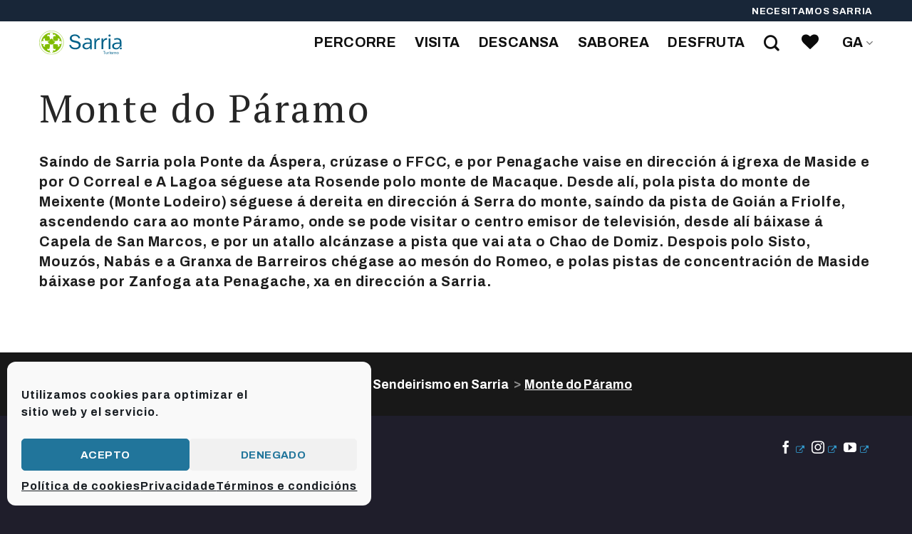

--- FILE ---
content_type: text/html; charset=UTF-8
request_url: https://sarriaturismo.com/gl/recorre/rutas-senderismo/monte-paramo/
body_size: 20640
content:
<!DOCTYPE html>
<html lang="gl-ES" prefix="og: https://ogp.me/ns#" class="loading-site no-js">
<head>
	<meta charset="UTF-8" />
	<link rel="profile" href="https://gmpg.org/xfn/11" />
	<link rel="pingback" href="https://sarriaturismo.com/xmlrpc.php" />

	<script>(function(html){html.className = html.className.replace(/\bno-js\b/,'js')})(document.documentElement);</script>
	<style>img:is([sizes="auto" i], [sizes^="auto," i]) { contain-intrinsic-size: 3000px 1500px }</style>
	<link rel="alternate" hreflang="es" href="https://sarriaturismo.com/recorre/rutas-senderismo/monte-paramo/" />
<link rel="alternate" hreflang="gl" href="https://sarriaturismo.com/gl/recorre/rutas-senderismo/monte-paramo/" />
<link rel="alternate" hreflang="en" href="https://sarriaturismo.com/en/recorre/rutas-senderismo/monte-paramo/" />
<link rel="alternate" hreflang="x-default" href="https://sarriaturismo.com/recorre/rutas-senderismo/monte-paramo/" />
<meta name="viewport" content="width=device-width, initial-scale=1" />
<!-- Optimización para motores de busca de Rank Math -  https://rankmath.com/ -->
<title>Monte do Páramo - Oficina de Turismo de Sarria</title>
<meta name="description" content="Saíndo de Sarria pola Ponte da Áspera, crúzase o FFCC, e por Penagache vaise en dirección á igrexa de Maside e por O Correal e A Lagoa séguese ata Rosende"/>
<meta name="robots" content="follow, index, max-snippet:-1, max-video-preview:-1, max-image-preview:standard"/>
<link rel="canonical" href="https://sarriaturismo.com/gl/recorre/rutas-senderismo/monte-paramo/" />
<meta property="og:locale" content="gl_ES" />
<meta property="og:type" content="article" />
<meta property="og:title" content="Monte do Páramo - Oficina de Turismo de Sarria" />
<meta property="og:description" content="Saíndo de Sarria pola Ponte da Áspera, crúzase o FFCC, e por Penagache vaise en dirección á igrexa de Maside e por O Correal e A Lagoa séguese ata Rosende" />
<meta property="og:url" content="https://sarriaturismo.com/gl/recorre/rutas-senderismo/monte-paramo/" />
<meta property="og:site_name" content="Oficina de Turismo de Sarria" />
<meta property="og:updated_time" content="2022-04-20T14:07:31+00:00" />
<meta property="og:image" content="https://sarriaturismo.com/wp-content/uploads/2021/06/mysarria-1024x536.jpg" />
<meta property="og:image:secure_url" content="https://sarriaturismo.com/wp-content/uploads/2021/06/mysarria-1024x536.jpg" />
<meta property="og:image:width" content="1020" />
<meta property="og:image:height" content="534" />
<meta property="og:image:alt" content="Panorámica de Sarria" />
<meta property="og:image:type" content="image/jpeg" />
<meta property="article:published_time" content="2022-02-08T20:23:44+00:00" />
<meta property="article:modified_time" content="2022-04-20T14:07:31+00:00" />
<meta name="twitter:card" content="summary_large_image" />
<meta name="twitter:title" content="Monte do Páramo - Oficina de Turismo de Sarria" />
<meta name="twitter:description" content="Saíndo de Sarria pola Ponte da Áspera, crúzase o FFCC, e por Penagache vaise en dirección á igrexa de Maside e por O Correal e A Lagoa séguese ata Rosende" />
<meta name="twitter:image" content="https://sarriaturismo.com/wp-content/uploads/2021/06/mysarria-1024x536.jpg" />
<meta name="twitter:label1" content="Tempo de lectura" />
<meta name="twitter:data1" content="Menos dun minuto" />
<script type="application/ld+json" class="rank-math-schema">{"@context":"https://schema.org","@graph":[{"@type":"Place","@id":"https://sarriaturismo.com/gl/#place/","geo":{"@type":"GeoCoordinates","latitude":"42.7789647","longitude":"-7.4290057"},"hasMap":"https://www.google.com/maps/search/?api=1&amp;query=42.7789647,-7.4290057","address":{"@type":"PostalAddress","streetAddress":"Antiga Prisi\u00f3n, R\u00faa da Merc\u00e9, 8","addressLocality":"Sarria","addressRegion":"Lugo","postalCode":"27600","addressCountry":"Spain"}},{"@type":["TouristInformationCenter","Organization"],"@id":"https://sarriaturismo.com/gl/#organization/","name":"Sarria Turismo","url":"https://sarriaturismo.com","email":"hola@sarriaturismo.com","address":{"@type":"PostalAddress","streetAddress":"Antiga Prisi\u00f3n, R\u00faa da Merc\u00e9, 8","addressLocality":"Sarria","addressRegion":"Lugo","postalCode":"27600","addressCountry":"Spain"},"logo":{"@type":"ImageObject","@id":"https://sarriaturismo.com/gl/#logo/","url":"https://sarriaturismo.com/wp-content/uploads/2021/06/mysarria-scaled.jpg","contentUrl":"https://sarriaturismo.com/wp-content/uploads/2021/06/mysarria-scaled.jpg","caption":"Sarria Turismo","inLanguage":"gl-ES","width":"2560","height":"1341"},"openingHours":["Monday,Tuesday,Wednesday,Thursday,Friday,Saturday,Sunday 09:00-17:00"],"location":{"@id":"https://sarriaturismo.com/gl/#place/"},"image":{"@id":"https://sarriaturismo.com/gl/#logo/"},"telephone":"+34 982 530 668"},{"@type":"WebSite","@id":"https://sarriaturismo.com/gl/#website/","url":"https://sarriaturismo.com/gl/","name":"Sarria Turismo","publisher":{"@id":"https://sarriaturismo.com/gl/#organization/"},"inLanguage":"gl-ES"},{"@type":"ImageObject","@id":"https://sarriaturismo.com/wp-content/uploads/2021/06/mysarria-scaled.jpg","url":"https://sarriaturismo.com/wp-content/uploads/2021/06/mysarria-scaled.jpg","width":"2560","height":"1341","caption":"Panor\u00e1mica de Sarria","inLanguage":"gl-ES"},{"@type":"WebPage","@id":"https://sarriaturismo.com/gl/recorre/rutas-senderismo/monte-paramo/#webpage","url":"https://sarriaturismo.com/gl/recorre/rutas-senderismo/monte-paramo/","name":"Monte do P\u00e1ramo - Oficina de Turismo de Sarria","datePublished":"2022-02-08T20:23:44+00:00","dateModified":"2022-04-20T14:07:31+00:00","isPartOf":{"@id":"https://sarriaturismo.com/gl/#website/"},"primaryImageOfPage":{"@id":"https://sarriaturismo.com/wp-content/uploads/2021/06/mysarria-scaled.jpg"},"inLanguage":"gl-ES"},{"@type":"Person","@id":"https://sarriaturismo.com/gl/author/sarriaturismo/","name":"SarriaTurismo","url":"https://sarriaturismo.com/gl/author/sarriaturismo/","image":{"@type":"ImageObject","@id":"https://secure.gravatar.com/avatar/95bb2b88aadc9c865cafcda02a9be3e2?s=96&amp;d=mm&amp;r=g","url":"https://secure.gravatar.com/avatar/95bb2b88aadc9c865cafcda02a9be3e2?s=96&amp;d=mm&amp;r=g","caption":"SarriaTurismo","inLanguage":"gl-ES"},"sameAs":["https://sarriaturismo.com/"],"worksFor":{"@id":"https://sarriaturismo.com/gl/#organization/"}},{"@type":"Article","headline":"Monte do P\u00e1ramo - Oficina de Turismo de Sarria","datePublished":"2022-02-08T20:23:44+00:00","dateModified":"2022-04-20T14:07:31+00:00","author":{"@id":"https://sarriaturismo.com/gl/author/sarriaturismo/","name":"SarriaTurismo"},"publisher":{"@id":"https://sarriaturismo.com/gl/#organization/"},"description":"Sa\u00edndo de Sarria pola Ponte da \u00c1spera, cr\u00fazase o FFCC, e por Penagache vaise en direcci\u00f3n \u00e1 igrexa de Maside e por O Correal e A Lagoa s\u00e9guese ata Rosende","name":"Monte do P\u00e1ramo - Oficina de Turismo de Sarria","@id":"https://sarriaturismo.com/gl/recorre/rutas-senderismo/monte-paramo/#richSnippet","isPartOf":{"@id":"https://sarriaturismo.com/gl/recorre/rutas-senderismo/monte-paramo/#webpage"},"image":{"@id":"https://sarriaturismo.com/wp-content/uploads/2021/06/mysarria-scaled.jpg"},"inLanguage":"gl-ES","mainEntityOfPage":{"@id":"https://sarriaturismo.com/gl/recorre/rutas-senderismo/monte-paramo/#webpage"}}]}</script>
<!-- /Plugin Rank Math WordPress SEO -->

<link rel='dns-prefetch' href='//fonts.googleapis.com' />
<link rel='prefetch' href='https://sarriaturismo.com/wp-content/themes/flatsome/assets/js/flatsome.js?ver=039f9485eef603e7c53a' />
<link rel='prefetch' href='https://sarriaturismo.com/wp-content/themes/flatsome/assets/js/chunk.slider.js?ver=3.18.1' />
<link rel='prefetch' href='https://sarriaturismo.com/wp-content/themes/flatsome/assets/js/chunk.popups.js?ver=3.18.1' />
<link rel='prefetch' href='https://sarriaturismo.com/wp-content/themes/flatsome/assets/js/chunk.tooltips.js?ver=3.18.1' />
<link rel="alternate" type="application/rss+xml" title="Oficina de Turismo de Sarria &raquo; Feed" href="https://sarriaturismo.com/gl/feed/" />
<link rel="alternate" type="application/rss+xml" title="Oficina de Turismo de Sarria &raquo; Feed de comentarios" href="https://sarriaturismo.com/gl/comments/feed/" />
<link rel='stylesheet' id='lsd-frontend-css' href='https://sarriaturismo.com/wp-content/plugins/listdom/assets/css/frontend.css?ver=3.8.1.1769238680' type='text/css' media='all' />
<link rel='stylesheet' id='google-font-open-sans-css' href='https://fonts.googleapis.com/css?family=Open+Sans&#038;ver=6.7.4' type='text/css' media='all' />
<link rel='stylesheet' id='lsd-personalized-css' href='https://sarriaturismo.com/wp-content/plugins/listdom/assets/css/personalized.css?ver=3.8.1.1769238680' type='text/css' media='all' />
<link rel='stylesheet' id='fontawesome-css' href='https://sarriaturismo.com/wp-content/plugins/listdom/assets/packages/font-awesome/css/font-awesome.min.css?ver=3.8.1.1769238680' type='text/css' media='all' />
<link rel='stylesheet' id='simplelightbox-css' href='https://sarriaturismo.com/wp-content/plugins/listdom/assets/packages/simplelightbox/simple-lightbox.min.css?ver=3.8.1.1769238680' type='text/css' media='all' />
<link rel='stylesheet' id='featherlight-css' href='https://sarriaturismo.com/wp-content/plugins/listdom/assets/packages/featherlight/fl.min.css?ver=3.8.1.1769238680' type='text/css' media='all' />
<link rel='stylesheet' id='select2-css' href='https://sarriaturismo.com/wp-content/plugins/listdom/assets/packages/select2/select2.min.css?ver=3.8.1.1769238680' type='text/css' media='all' />
<link rel='stylesheet' id='lightslider-css' href='https://sarriaturismo.com/wp-content/plugins/listdom/assets/packages/lightslider/css/lightslider.css?ver=3.8.1.1769238680' type='text/css' media='all' />
<link rel='stylesheet' id='sbi_styles-css' href='https://sarriaturismo.com/wp-content/plugins/instagram-feed/css/sbi-styles.min.css?ver=6.6.1' type='text/css' media='all' />
<link rel='stylesheet' id='bodhi-svgs-attachment-css' href='https://sarriaturismo.com/wp-content/plugins/svg-support/css/svgs-attachment.css?ver=2.5.8' type='text/css' media='all' />
<link rel='stylesheet' id='wp-ulike-css' href='https://sarriaturismo.com/wp-content/plugins/wp-ulike/assets/css/wp-ulike.min.css?ver=4.7.7' type='text/css' media='all' />
<link rel='stylesheet' id='cff-css' href='https://sarriaturismo.com/wp-content/plugins/custom-facebook-feed/assets/css/cff-style.min.css?ver=4.2.6' type='text/css' media='all' />
<link rel='stylesheet' id='sb-font-awesome-css' href='https://sarriaturismo.com/wp-content/plugins/custom-facebook-feed/assets/css/font-awesome.min.css?ver=4.7.0' type='text/css' media='all' />
<link rel='stylesheet' id='wpml-legacy-horizontal-list-0-css' href='https://sarriaturismo.com/wp-content/plugins/sitepress-multilingual-cms/templates/language-switchers/legacy-list-horizontal/style.min.css?ver=1' type='text/css' media='all' />
<link rel='stylesheet' id='wpml-menu-item-0-css' href='https://sarriaturismo.com/wp-content/plugins/sitepress-multilingual-cms/templates/language-switchers/menu-item/style.min.css?ver=1' type='text/css' media='all' />
<link rel='stylesheet' id='cmplz-general-css' href='https://sarriaturismo.com/wp-content/plugins/complianz-gdpr/assets/css/cookieblocker.min.css?ver=1738882824' type='text/css' media='all' />
<link rel='stylesheet' id='h5ap-public-css' href='https://sarriaturismo.com/wp-content/plugins/html5-audio-player/assets/css/style.css?ver=1769238680' type='text/css' media='all' />
<link rel='stylesheet' id='wp-ulike-pro-css' href='https://sarriaturismo.com/wp-content/plugins/wp-ulike-pro/public/assets/css/wp-ulike-pro.min.css?ver=1.6.2' type='text/css' media='all' />
<style id='akismet-widget-style-inline-css' type='text/css'>

			.a-stats {
				--akismet-color-mid-green: #357b49;
				--akismet-color-white: #fff;
				--akismet-color-light-grey: #f6f7f7;

				max-width: 350px;
				width: auto;
			}

			.a-stats * {
				all: unset;
				box-sizing: border-box;
			}

			.a-stats strong {
				font-weight: 600;
			}

			.a-stats a.a-stats__link,
			.a-stats a.a-stats__link:visited,
			.a-stats a.a-stats__link:active {
				background: var(--akismet-color-mid-green);
				border: none;
				box-shadow: none;
				border-radius: 8px;
				color: var(--akismet-color-white);
				cursor: pointer;
				display: block;
				font-family: -apple-system, BlinkMacSystemFont, 'Segoe UI', 'Roboto', 'Oxygen-Sans', 'Ubuntu', 'Cantarell', 'Helvetica Neue', sans-serif;
				font-weight: 500;
				padding: 12px;
				text-align: center;
				text-decoration: none;
				transition: all 0.2s ease;
			}

			/* Extra specificity to deal with TwentyTwentyOne focus style */
			.widget .a-stats a.a-stats__link:focus {
				background: var(--akismet-color-mid-green);
				color: var(--akismet-color-white);
				text-decoration: none;
			}

			.a-stats a.a-stats__link:hover {
				filter: brightness(110%);
				box-shadow: 0 4px 12px rgba(0, 0, 0, 0.06), 0 0 2px rgba(0, 0, 0, 0.16);
			}

			.a-stats .count {
				color: var(--akismet-color-white);
				display: block;
				font-size: 1.5em;
				line-height: 1.4;
				padding: 0 13px;
				white-space: nowrap;
			}
		
</style>
<link rel='stylesheet' id='flatsome-main-css' href='https://sarriaturismo.com/wp-content/themes/flatsome/assets/css/flatsome.css?ver=3.18.1' type='text/css' media='all' />
<style id='flatsome-main-inline-css' type='text/css'>
@font-face {
				font-family: "fl-icons";
				font-display: block;
				src: url(https://sarriaturismo.com/wp-content/themes/flatsome/assets/css/icons/fl-icons.eot?v=3.18.1);
				src:
					url(https://sarriaturismo.com/wp-content/themes/flatsome/assets/css/icons/fl-icons.eot#iefix?v=3.18.1) format("embedded-opentype"),
					url(https://sarriaturismo.com/wp-content/themes/flatsome/assets/css/icons/fl-icons.woff2?v=3.18.1) format("woff2"),
					url(https://sarriaturismo.com/wp-content/themes/flatsome/assets/css/icons/fl-icons.ttf?v=3.18.1) format("truetype"),
					url(https://sarriaturismo.com/wp-content/themes/flatsome/assets/css/icons/fl-icons.woff?v=3.18.1) format("woff"),
					url(https://sarriaturismo.com/wp-content/themes/flatsome/assets/css/icons/fl-icons.svg?v=3.18.1#fl-icons) format("svg");
			}
</style>
<link rel='stylesheet' id='flatsome-style-css' href='https://sarriaturismo.com/wp-content/themes/schild/style.css?ver=3.0' type='text/css' media='all' />
<script type="text/javascript" src="https://sarriaturismo.com/wp-content/plugins/jquery-updater/js/jquery-3.7.1.min.js?ver=3.7.1" id="jquery-core-js"></script>
<script type="text/javascript" src="https://sarriaturismo.com/wp-content/plugins/jquery-updater/js/jquery-migrate-3.5.2.min.js?ver=3.5.2" id="jquery-migrate-js"></script>
<script type="text/javascript" src="https://sarriaturismo.com/wp-includes/js/jquery/ui/core.min.js?ver=1.13.3" id="jquery-ui-core-js"></script>
<script type="text/javascript" src="https://sarriaturismo.com/wp-includes/js/jquery/ui/mouse.min.js?ver=1.13.3" id="jquery-ui-mouse-js"></script>
<script type="text/javascript" src="https://sarriaturismo.com/wp-includes/js/jquery/ui/sortable.min.js?ver=1.13.3" id="jquery-ui-sortable-js"></script>
<script type="text/javascript" src="https://sarriaturismo.com/wp-includes/js/jquery/ui/slider.min.js?ver=1.13.3" id="jquery-ui-slider-js"></script>
<script type="text/javascript" id="lsd-frontend-js-extra">
/* <![CDATA[ */
var lsd = {"ajaxurl":"https:\/\/sarriaturismo.com\/wp-admin\/admin-ajax.php","timepicker_format":"24"};
/* ]]> */
</script>
<script type="text/javascript" src="https://sarriaturismo.com/wp-content/plugins/listdom/assets/js/frontend.min.js?ver=3.8.1.1769238680" id="lsd-frontend-js"></script>
<script type="text/javascript" src="https://sarriaturismo.com/wp-content/plugins/listdom/assets/packages/owl-carousel/owl.carousel.min.js?ver=3.8.1.1769238680" id="owl-js"></script>
<script type="text/javascript" src="https://sarriaturismo.com/wp-content/plugins/listdom/assets/packages/simplelightbox/simple-lightbox.jquery.min.js?ver=3.8.1.1769238680" id="simplelightbox-js"></script>
<script type="text/javascript" src="https://sarriaturismo.com/wp-content/plugins/listdom/assets/packages/featherlight/fl.min.js?ver=3.8.1.1769238680" id="featherlight-js"></script>
<script type="text/javascript" src="https://sarriaturismo.com/wp-content/plugins/listdom/assets/packages/select2/select2.full.min.js?ver=3.8.1.1769238680" id="select2-js"></script>
<script type="text/javascript" src="https://sarriaturismo.com/wp-content/plugins/listdom/assets/packages/lightslider/js/lightslider.js?ver=3.8.1.1769238680" id="lightslider-js"></script>
<link rel="https://api.w.org/" href="https://sarriaturismo.com/gl/wp-json/" /><link rel="alternate" title="JSON" type="application/json" href="https://sarriaturismo.com/gl/wp-json/wp/v2/pages/9830" /><link rel="EditURI" type="application/rsd+xml" title="RSD" href="https://sarriaturismo.com/xmlrpc.php?rsd" />

<link rel='shortlink' href='https://sarriaturismo.com/gl/?p=9830' />
<link rel="alternate" title="oEmbed (JSON)" type="application/json+oembed" href="https://sarriaturismo.com/gl/wp-json/oembed/1.0/embed?url=https%3A%2F%2Fsarriaturismo.com%2Fgl%2Frecorre%2Frutas-senderismo%2Fmonte-paramo%2F" />
<link rel="alternate" title="oEmbed (XML)" type="text/xml+oembed" href="https://sarriaturismo.com/gl/wp-json/oembed/1.0/embed?url=https%3A%2F%2Fsarriaturismo.com%2Fgl%2Frecorre%2Frutas-senderismo%2Fmonte-paramo%2F&#038;format=xml" />
<meta name="generator" content="WPML ver:4.6.15 stt:1,63,2;" />
			<style>.cmplz-hidden {
					display: none !important;
				}</style><!-- Head & Footer Code: Site-wide HEAD section start (type: page; bahavior: append; priority: 10; do_shortcode_h: n) -->
<link rel="stylesheet" href="/sli/assets/css/ui.css" id="abovethefold">
<!-- Head & Footer Code: Site-wide HEAD section end (type: page; bahavior: append; priority: 10; do_shortcode_h: n) -->
            <style>
                .mejs-container:has(.plyr){height: auto; background: transparent} .mejs-container:has(.plyr) .mejs-controls {display: none}
                .h5ap_all {
                    --shadow-color: 197deg 32% 65%;
                    border-radius: 6px;
                    box-shadow: 0px 0px 9.6px hsl(var(--shadow-color)/.36),0 1.7px 1.9px 0px hsl(var(--shadow-color)/.36),0 4.3px 1.8px -1.7px hsl(var(--shadow-color)/.36),-0.1px 10.6px 11.9px -2.5px hsl(var(--shadow-color)/.36);
                    margin: 16px auto;
                }
            </style>
                    <script>
                function h5vpLoader({id, source, type}){
                    const element = document.getElementById(id);
                    if(!element && !srcLoaded){
                        if(type === 'script'){
                            const script = document.createElement('script');
                            script.src = `https://sarriaturismo.com/wp-content/plugins/html5-audio-player/${source}`;
                            script.id = id;
                            document.getElementsByTagName("head")[0].appendChild(script);
                        }
                        if(type === 'css'){
                            const link = document.createElement('link');
                            link.href = `https://sarriaturismo.com/wp-content/plugins/html5-audio-player/${source}`;
                            link.rel = 'stylesheet';
                            document.getElementsByTagName("head")[0].appendChild(link);
                        }
                    }
                }

                function loadHVPAssets(){
                    const assets = [
                        {id: 'h5ap-public-css', source: 'assets/css/style.css', type: 'css'},
                        {id: 'bplugins-plyrio-css', source: 'assets/css/player.min.css', type: 'css'},
                        {id: 'bplugins-plyrio-js', source: 'js/player.js', type: 'script'},
                        {id: 'h5ap-player-js', source: 'dist/player.js', type: 'script'},
                    ];

                    if(typeof hpublic === 'undefined'){
                        const script = document.createElement('script');
                        script.innerText = `var hpublic = {siteUrl: 'https://sarriaturismo.com', userId: 0}`;
                        document.getElementsByTagName("head")[0].appendChild(script);
                    }
                    assets.map(item => h5vpLoader(item));
                }
                document.addEventListener('DOMContentLoaded', function(){
                    const isPlayer = document.querySelector(".h5ap_player");
                    if(isPlayer){
                        loadHVPAssets();
                    }
                })
            </script>
        		<style>
			span.h5ap_single_button {
				background: #000;
				width: 50px;
				height: 50px;
				border-radius: 50px;
			}
			span#h5ap_single_button span svg {
				fill: #ffffff !important;
				cursor: pointer;
			}
			span.h5ap_single_button span svg {
				height: 25px;
				width: 25px;
			}
			#skin_default .plyr__control,#skin_default .plyr__time{color: #4f5b5f}
			#skin_default .plyr__control:hover{background: #1aafff;color: #f5f5f5}
			#skin_default .plyr__controls {background: #f5f5f5}
			#skin_default .plyr__controls__item input {color: #1aafff}
			.plyr {--plyr-color-main: #4f5b5f}
			/* Custom Css */
						</style>
		      <script>
		/*jQuery(document).ready(function(){
			jQuery('#show').click(function() {
			jQuery('#pojo-a11y-toolbar').toggle("slide");
			jQuery('#show').toggleClass("opened");
		  });
		});*/
    jQuery(document).scroll( function(evt) {
        var scrollAmount = jQuery(window).scrollTop();
        var documentHeight = jQuery(document).height();
        
        if(scrollAmount > 500) {
    	  jQuery('#blend').css("visibility","visible");
    	}
    });
		  
window.addEventListener('load', function() { 
	var expands = document.querySelectorAll('.expand');
	for (var i = 0; i < expands.length; i++) {

		var expandDiv = expands[i];

		var btn = expandDiv.querySelector('.read_more');

		btn.addEventListener('click', function(){

			var content = this.closest('div').querySelector('.extra_content');
                content.classList.toggle('show');

			if (content.classList.contains("show")) {
			    btn.innerHTML = "Leer menos";
			} else {
			    btn.innerHTML = "Leer más";
			}

		});
	}

});

		  
    </script>


<style>.bg{opacity: 0; transition: opacity 1s; -webkit-transition: opacity 1s;} .bg-loaded{opacity: 1;}</style><!-- Global site tag (gtag.js) - Google Analytics -->
<script type="text/plain" data-service="google-analytics" data-category="statistics" async data-cmplz-src="https://www.googletagmanager.com/gtag/js?id=G-XYZJTVSSM7"></script>
<script>
  window.dataLayer = window.dataLayer || [];
  function gtag(){dataLayer.push(arguments);}
  gtag('js', new Date());

  gtag('config', 'G-XYZJTVSSM7');
</script><style type="text/css">.wpulike .wp_ulike_general_class, .wpulike .wp_ulike_put_text, .wpulike .wp_ulike_general_class .count-box{text-align:center!important;}.ulp-form{max-width:480px!important;}</style><style type="text/css">.heading{width:10sec;}</style><link rel="icon" href="https://sarriaturismo.com/wp-content/uploads/2021/10/cropped-sarria-favicon-1-32x32.png" sizes="32x32" />
<link rel="icon" href="https://sarriaturismo.com/wp-content/uploads/2021/10/cropped-sarria-favicon-1-192x192.png" sizes="192x192" />
<link rel="apple-touch-icon" href="https://sarriaturismo.com/wp-content/uploads/2021/10/cropped-sarria-favicon-1-180x180.png" />
<meta name="msapplication-TileImage" content="https://sarriaturismo.com/wp-content/uploads/2021/10/cropped-sarria-favicon-1-270x270.png" />
<style id="custom-css" type="text/css">:root {--primary-color: #41c0a6;--fs-color-primary: #41c0a6;--fs-color-secondary: #d26e4b;--fs-color-success: #7a9c59;--fs-color-alert: #b20000;--fs-experimental-link-color: #0a0a0a;--fs-experimental-link-color-hover: #2d2d2d;}.tooltipster-base {--tooltip-color: #fff;--tooltip-bg-color: #000;}.off-canvas-right .mfp-content, .off-canvas-left .mfp-content {--drawer-width: 300px;}.container-width, .full-width .ubermenu-nav, .container, .row{max-width: 1200px}.row.row-collapse{max-width: 1170px}.row.row-small{max-width: 1192.5px}.row.row-large{max-width: 1230px}.header-main{height: 60px}#logo img{max-height: 60px}#logo{width:116px;}.stuck #logo img{padding:7px 0;}.header-bottom{min-height: 33px}.header-top{min-height: 30px}.transparent .header-main{height: 90px}.transparent #logo img{max-height: 90px}.has-transparent + .page-title:first-of-type,.has-transparent + #main > .page-title,.has-transparent + #main > div > .page-title,.has-transparent + #main .page-header-wrapper:first-of-type .page-title{padding-top: 120px;}.header.show-on-scroll,.stuck .header-main{height:59px!important}.stuck #logo img{max-height: 59px!important}.header-bg-color {background-color: #ffffff}.header-bottom {background-color: rgba(249,249,249,0.6)}.header-main .nav > li > a{line-height: 16px }.stuck .header-main .nav > li > a{line-height: 16px }.header-bottom-nav > li > a{line-height: 16px }@media (max-width: 549px) {.header-main{height: 70px}#logo img{max-height: 70px}}.main-menu-overlay{background-color: #00002b}.nav-dropdown{font-size:100%}.header-top{background-color:#182638!important;}body{color: #1e1e1e}h1,h2,h3,h4,h5,h6,.heading-font{color: #262626;}body{font-size: 110%;}@media screen and (max-width: 549px){body{font-size: 112%;}}body{font-family: Archivo, sans-serif;}body {font-weight: 400;font-style: normal;}.nav > li > a {font-family: Archivo, sans-serif;}.mobile-sidebar-levels-2 .nav > li > ul > li > a {font-family: Archivo, sans-serif;}.nav > li > a,.mobile-sidebar-levels-2 .nav > li > ul > li > a {font-weight: 700;font-style: normal;}h1,h2,h3,h4,h5,h6,.heading-font, .off-canvas-center .nav-sidebar.nav-vertical > li > a{font-family: "PT Serif", sans-serif;}h1,h2,h3,h4,h5,h6,.heading-font,.banner h1,.banner h2 {font-weight: 400;font-style: normal;}.alt-font{font-family: Georgia,Times,"Times New Roman",serif;}.alt-font {font-weight: 400!important;font-style: normal!important;}.header:not(.transparent) .header-nav-main.nav > li > a {color: #0f0f0f;}.header:not(.transparent) .header-nav-main.nav > li > a:hover,.header:not(.transparent) .header-nav-main.nav > li.active > a,.header:not(.transparent) .header-nav-main.nav > li.current > a,.header:not(.transparent) .header-nav-main.nav > li > a.active,.header:not(.transparent) .header-nav-main.nav > li > a.current{color: rgba(28,28,28,0.77);}.header-nav-main.nav-line-bottom > li > a:before,.header-nav-main.nav-line-grow > li > a:before,.header-nav-main.nav-line > li > a:before,.header-nav-main.nav-box > li > a:hover,.header-nav-main.nav-box > li.active > a,.header-nav-main.nav-pills > li > a:hover,.header-nav-main.nav-pills > li.active > a{color:#FFF!important;background-color: rgba(28,28,28,0.77);}.header:not(.transparent) .header-bottom-nav.nav > li > a{color: #000000;}.footer-1{background-color: rgba(255,255,255,0.63)}.footer-2{background-color: #ffffff}.absolute-footer, html{background-color: #1f1e2b}.nav-vertical-fly-out > li + li {border-top-width: 1px; border-top-style: solid;}/* Custom CSS */.button.dark,.contactf a{color:#fff!important}.portfolio-summary{display:none}.label-new.menu-item > a:after{content:"New";}.label-hot.menu-item > a:after{content:"Hot";}.label-sale.menu-item > a:after{content:"Sale";}.label-popular.menu-item > a:after{content:"Popular";}</style><style id="kirki-inline-styles">/* cyrillic-ext */
@font-face {
  font-family: 'PT Serif';
  font-style: normal;
  font-weight: 400;
  font-display: swap;
  src: url(https://sarriaturismo.com/wp-content/fonts/pt-serif/font) format('woff');
  unicode-range: U+0460-052F, U+1C80-1C8A, U+20B4, U+2DE0-2DFF, U+A640-A69F, U+FE2E-FE2F;
}
/* cyrillic */
@font-face {
  font-family: 'PT Serif';
  font-style: normal;
  font-weight: 400;
  font-display: swap;
  src: url(https://sarriaturismo.com/wp-content/fonts/pt-serif/font) format('woff');
  unicode-range: U+0301, U+0400-045F, U+0490-0491, U+04B0-04B1, U+2116;
}
/* latin-ext */
@font-face {
  font-family: 'PT Serif';
  font-style: normal;
  font-weight: 400;
  font-display: swap;
  src: url(https://sarriaturismo.com/wp-content/fonts/pt-serif/font) format('woff');
  unicode-range: U+0100-02BA, U+02BD-02C5, U+02C7-02CC, U+02CE-02D7, U+02DD-02FF, U+0304, U+0308, U+0329, U+1D00-1DBF, U+1E00-1E9F, U+1EF2-1EFF, U+2020, U+20A0-20AB, U+20AD-20C0, U+2113, U+2C60-2C7F, U+A720-A7FF;
}
/* latin */
@font-face {
  font-family: 'PT Serif';
  font-style: normal;
  font-weight: 400;
  font-display: swap;
  src: url(https://sarriaturismo.com/wp-content/fonts/pt-serif/font) format('woff');
  unicode-range: U+0000-00FF, U+0131, U+0152-0153, U+02BB-02BC, U+02C6, U+02DA, U+02DC, U+0304, U+0308, U+0329, U+2000-206F, U+20AC, U+2122, U+2191, U+2193, U+2212, U+2215, U+FEFF, U+FFFD;
}/* vietnamese */
@font-face {
  font-family: 'Archivo';
  font-style: normal;
  font-weight: 400;
  font-stretch: normal;
  font-display: swap;
  src: url(https://sarriaturismo.com/wp-content/fonts/archivo/font) format('woff');
  unicode-range: U+0102-0103, U+0110-0111, U+0128-0129, U+0168-0169, U+01A0-01A1, U+01AF-01B0, U+0300-0301, U+0303-0304, U+0308-0309, U+0323, U+0329, U+1EA0-1EF9, U+20AB;
}
/* latin-ext */
@font-face {
  font-family: 'Archivo';
  font-style: normal;
  font-weight: 400;
  font-stretch: normal;
  font-display: swap;
  src: url(https://sarriaturismo.com/wp-content/fonts/archivo/font) format('woff');
  unicode-range: U+0100-02BA, U+02BD-02C5, U+02C7-02CC, U+02CE-02D7, U+02DD-02FF, U+0304, U+0308, U+0329, U+1D00-1DBF, U+1E00-1E9F, U+1EF2-1EFF, U+2020, U+20A0-20AB, U+20AD-20C0, U+2113, U+2C60-2C7F, U+A720-A7FF;
}
/* latin */
@font-face {
  font-family: 'Archivo';
  font-style: normal;
  font-weight: 400;
  font-stretch: normal;
  font-display: swap;
  src: url(https://sarriaturismo.com/wp-content/fonts/archivo/font) format('woff');
  unicode-range: U+0000-00FF, U+0131, U+0152-0153, U+02BB-02BC, U+02C6, U+02DA, U+02DC, U+0304, U+0308, U+0329, U+2000-206F, U+20AC, U+2122, U+2191, U+2193, U+2212, U+2215, U+FEFF, U+FFFD;
}
/* vietnamese */
@font-face {
  font-family: 'Archivo';
  font-style: normal;
  font-weight: 700;
  font-stretch: normal;
  font-display: swap;
  src: url(https://sarriaturismo.com/wp-content/fonts/archivo/font) format('woff');
  unicode-range: U+0102-0103, U+0110-0111, U+0128-0129, U+0168-0169, U+01A0-01A1, U+01AF-01B0, U+0300-0301, U+0303-0304, U+0308-0309, U+0323, U+0329, U+1EA0-1EF9, U+20AB;
}
/* latin-ext */
@font-face {
  font-family: 'Archivo';
  font-style: normal;
  font-weight: 700;
  font-stretch: normal;
  font-display: swap;
  src: url(https://sarriaturismo.com/wp-content/fonts/archivo/font) format('woff');
  unicode-range: U+0100-02BA, U+02BD-02C5, U+02C7-02CC, U+02CE-02D7, U+02DD-02FF, U+0304, U+0308, U+0329, U+1D00-1DBF, U+1E00-1E9F, U+1EF2-1EFF, U+2020, U+20A0-20AB, U+20AD-20C0, U+2113, U+2C60-2C7F, U+A720-A7FF;
}
/* latin */
@font-face {
  font-family: 'Archivo';
  font-style: normal;
  font-weight: 700;
  font-stretch: normal;
  font-display: swap;
  src: url(https://sarriaturismo.com/wp-content/fonts/archivo/font) format('woff');
  unicode-range: U+0000-00FF, U+0131, U+0152-0153, U+02BB-02BC, U+02C6, U+02DA, U+02DC, U+0304, U+0308, U+0329, U+2000-206F, U+20AC, U+2122, U+2191, U+2193, U+2212, U+2215, U+FEFF, U+FFFD;
}</style><style>.lsd-halfmap-view-wrapper .lsd-listing-map-fixed {position: sticky; bottom:0;}</style></head>

<body data-rsssl=1 data-cmplz=1 class="page-template-default page page-id-9830 page-child parent-pageid-9823 lsd-theme-flatsome full-width lightbox nav-dropdown-has-arrow nav-dropdown-has-shadow nav-dropdown-has-border parallax-mobile mobile-submenu-slide mobile-submenu-slide-levels-1">


<a class="skip-link screen-reader-text" href="#main">Skip to content</a>

<div id="wrapper">

	
	<header id="header" class="header has-sticky sticky-jump sticky-hide-on-scroll">
		<div class="header-wrapper">
			<div id="top-bar" class="header-top hide-for-sticky nav-dark">
    <div class="flex-row container">
      <div class="flex-col hide-for-medium flex-left">
          <ul class="nav nav-left medium-nav-center nav-small  nav-divided">
                        </ul>
      </div>

      <div class="flex-col hide-for-medium flex-center">
          <ul class="nav nav-center nav-small  nav-divided">
                        </ul>
      </div>

      <div class="flex-col hide-for-medium flex-right">
         <ul class="nav top-bar-nav nav-right nav-small  nav-divided">
              <li class="html custom html_topbar_left"><strong class="uppercase">Necesitamos Sarria</strong></li>          </ul>
      </div>

            <div class="flex-col show-for-medium flex-grow">
          <ul class="nav nav-center nav-small mobile-nav  nav-divided">
                        </ul>
      </div>
      
    </div>
</div>
<div id="masthead" class="header-main ">
      <div class="header-inner flex-row container logo-left medium-logo-center" role="navigation">

          <!-- Logo -->
          <div id="logo" class="flex-col logo">
            
<!-- Header logo -->
<a href="https://sarriaturismo.com/gl/" title="Oficina de Turismo de Sarria - Necesitamos Sarria" rel="home">
		<img width="1020" height="1020" src="https://sarriaturismo.com/wp-content/uploads/2023/11/logo-sarria-turismo-.svg" class="header_logo header-logo" alt="Oficina de Turismo de Sarria"/><img  width="1020" height="1020" src="https://sarriaturismo.com/wp-content/uploads/2021/10/logo-sarria-turismo-w.svg" class="header-logo-dark" alt="Oficina de Turismo de Sarria"/></a>
          </div>

          <!-- Mobile Left Elements -->
          <div class="flex-col show-for-medium flex-left">
            <ul class="mobile-nav nav nav-left ">
              <li class="nav-icon has-icon">
  		<a href="#" data-open="#main-menu" data-pos="left" data-bg="main-menu-overlay" data-color="" class="is-small" aria-label="Menu" aria-controls="main-menu" aria-expanded="false">

		  <i class="icon-menu" ></i>
		  <span class="menu-title uppercase hide-for-small">Menu</span>		</a>
	</li>
            </ul>
          </div>

          <!-- Left Elements -->
          <div class="flex-col hide-for-medium flex-left
            flex-grow">
            <ul class="header-nav header-nav-main nav nav-left  nav-line-bottom nav-size-xlarge nav-spacing-xlarge nav-uppercase nav-prompts-overlay" >
                          </ul>
          </div>

          <!-- Right Elements -->
          <div class="flex-col hide-for-medium flex-right">
            <ul class="header-nav header-nav-main nav nav-right  nav-line-bottom nav-size-xlarge nav-spacing-xlarge nav-uppercase nav-prompts-overlay">
              <li id="menu-item-4415" class="menu-item menu-item-type-post_type menu-item-object-page current-page-ancestor menu-item-4415 menu-item-design-default"><a href="https://sarriaturismo.com/gl/recorre/" class="nav-top-link">Percorre</a></li>
<li id="menu-item-4414" class="menu-item menu-item-type-post_type menu-item-object-page menu-item-4414 menu-item-design-default"><a href="https://sarriaturismo.com/gl/visita/" class="nav-top-link">Visita</a></li>
<li id="menu-item-4412" class="menu-item menu-item-type-post_type menu-item-object-page menu-item-4412 menu-item-design-default"><a href="https://sarriaturismo.com/gl/descansa/" class="nav-top-link">Descansa</a></li>
<li id="menu-item-4413" class="menu-item menu-item-type-post_type menu-item-object-page menu-item-4413 menu-item-design-default"><a href="https://sarriaturismo.com/gl/saborea/" class="nav-top-link">Saborea</a></li>
<li id="menu-item-4411" class="menu-item menu-item-type-post_type menu-item-object-page menu-item-4411 menu-item-design-default"><a href="https://sarriaturismo.com/gl/disfruta/" class="nav-top-link">Desfruta</a></li>
<li class="html custom html_top_right_text"><a accesskey="s" href="#search-lightbox" aria-label="Search on Site" data-open="#search-lightbox" data-focus="input.search-field">
<i class="icon-search" style="font-size:22px;" aria-hidden="true"></i></a>
<div id="search-lightbox" class="mfp-hide dark text-center"><div class="searchform-wrapper ux-search-box relative form-flat is-large"><form method="get" class="searchform" action="/" role="search"><div class="flex-row relative"><div class="flex-col flex-grow">
<label for="sa" class="wpa-screen-reader-text">Buscar</label><input style="color:#fff!important" type="search" class="search-field mb-0" name="sa" value="" id="sa" placeholder="Busca en Sarria Turismo" autocomplete="off"></div><div class="flex-col">
<button type="submit" class="ux-search-submit submit-button secondary button icon mb-0" aria-label="Submit">
<i class="icon-search"></i>				</button></div></div><div class="live-search-results text-left z-top"><div class="autocomplete-suggestions" style="position: absolute; display: none; max-height: 300px; z-index: 9999;"></div></div></form></div></div></li><li class="html custom html_nav_position_text_top"><div class="header-button"><span class="header-wishlist-icon"> <a accesskey="6" href="/gl/favoritos/" class="wishlist-link icon" role="link" title="Os teus favoritos"> <i class="wishlist-icon icon-heart" aria-hidden="true"><span class="visuallyhidden">Favoritos</span></i></a></span></div> </li><li id="menu-item-wpml-ls-202-gl" class="menu-item wpml-ls-slot-202 wpml-ls-item wpml-ls-item-gl wpml-ls-current-language wpml-ls-menu-item menu-item-type-wpml_ls_menu_item menu-item-object-wpml_ls_menu_item menu-item-has-children menu-item-wpml-ls-202-gl menu-item-design-default has-dropdown"><a title="Ga" href="https://sarriaturismo.com/gl/recorre/rutas-senderismo/monte-paramo/" class="nav-top-link" aria-expanded="false" aria-haspopup="menu"><span class="wpml-ls-native" lang="gl">Ga</span><i class="icon-angle-down" ></i></a>
<ul class="sub-menu nav-dropdown nav-dropdown-simple dropdown-uppercase">
	<li id="menu-item-wpml-ls-202-es" class="menu-item wpml-ls-slot-202 wpml-ls-item wpml-ls-item-es wpml-ls-menu-item wpml-ls-first-item menu-item-type-wpml_ls_menu_item menu-item-object-wpml_ls_menu_item menu-item-wpml-ls-202-es"><a title="Es" href="https://sarriaturismo.com/recorre/rutas-senderismo/monte-paramo/"><span class="wpml-ls-native" lang="es">Es</span></a></li>
	<li id="menu-item-wpml-ls-202-en" class="menu-item wpml-ls-slot-202 wpml-ls-item wpml-ls-item-en wpml-ls-menu-item wpml-ls-last-item menu-item-type-wpml_ls_menu_item menu-item-object-wpml_ls_menu_item menu-item-wpml-ls-202-en"><a title="En" href="https://sarriaturismo.com/en/recorre/rutas-senderismo/monte-paramo/"><span class="wpml-ls-native" lang="en">En</span></a></li>
</ul>
</li>
            </ul>
          </div>

          <!-- Mobile Right Elements -->
          <div class="flex-col show-for-medium flex-right">
            <ul class="mobile-nav nav nav-right ">
              <li class="html custom html_nav_position_text_top"><div class="header-button"><span class="header-wishlist-icon"> <a accesskey="6" href="/gl/favoritos/" class="wishlist-link icon" role="link" title="Os teus favoritos"> <i class="wishlist-icon icon-heart" aria-hidden="true"><span class="visuallyhidden">Favoritos</span></i></a></span></div> </li>            </ul>
          </div>

      </div>

      </div>

<div class="header-bg-container fill"><div class="header-bg-image fill"></div><div class="header-bg-color fill"></div></div>		</div>
	</header>

	
	<main id="main" class="">
<div id="content" class="content-area page-wrapper" role="main">
	<div class="row row-main">
		<div class="large-12 col">
			<div class="col-inner">

								<header class="entry-header">
					<h1 class="entry-title mb uppercase">Monte do Páramo</h1>
				</header>
				
									
						<p>Saíndo de Sarria pola Ponte da Áspera, crúzase o FFCC, e por Penagache vaise en dirección á igrexa de Maside e por O Correal e A Lagoa séguese ata Rosende polo monte de Macaque. Desde alí, pola pista do monte de Meixente (Monte Lodeiro) séguese á dereita en dirección á Serra do monte, saíndo da pista de Goián a Friolfe, ascendendo cara ao monte Páramo, onde se pode visitar o centro emisor de televisión, desde alí báixase á Capela de San Marcos, e por un atallo alcánzase a pista que vai ata o Chao de Domiz. Despois polo Sisto, Mouzós, Nabás e a Granxa de Barreiros chégase ao mesón do Romeo, e polas pistas de concentración de Maside báixase por Zanfoga ata Penagache, xa en dirección a Sarria.</p>

					
												</div>
		</div>
	</div>
</div>

</main>

<footer id="footer" class="footer-wrapper">
	
	    
       <div class="bwrap">
		<div class="breadcrumbs row" vocab="http://schema.org/" typeof="BreadcrumbList">
			<!-- Breadcrumb NavXT 7.4.1 -->
<span property="itemListElement" typeof="ListItem"><a property="item" typeof="WebPage" title="Ir a Oficina de Turismo de Sarria." href="https://sarriaturismo.com/gl/" class="home" ><span property="name">Oficina de Turismo de Sarria</span></a><meta property="position" content="1"></span> &gt; <span property="itemListElement" typeof="ListItem"><a property="item" typeof="WebPage" title="Ir a Percorre." href="https://sarriaturismo.com/gl/recorre/" class="post post-page" ><span property="name">Percorre</span></a><meta property="position" content="2"></span> &gt; <span property="itemListElement" typeof="ListItem"><a property="item" typeof="WebPage" title="Ir a Roteiros de Sendeirismo en Sarria." href="https://sarriaturismo.com/gl/recorre/rutas-senderismo/" class="post post-page" ><span property="name">Roteiros de Sendeirismo en Sarria</span></a><meta property="position" content="3"></span> &gt; <span property="itemListElement" typeof="ListItem"><span property="name" class="post post-page current-item">Monte do Páramo</span><meta property="url" content="https://sarriaturismo.com/gl/recorre/rutas-senderismo/monte-paramo/"><meta property="position" content="4"></span>		</div>
	</div>
	
	
	
	
		<section class="section" id="section_470534679">
		<div class="bg section-bg fill bg-fill  bg-loaded" >

			
			
			

		</div>

		

		<div class="section-content relative">
			

<div class="row align-middle"  id="row-75407324">


	<div id="col-764802065" class="col medium-6 small-12 large-6"  >
				<div class="col-inner"  >
			
			



<a title="Ir a Inicio" href="/"><img src="/wp-content/uploads/2021/10/logo-sarria-turismo-w.svg" alt="Logo Sarria Turismo" width="205" height="60" /></a>


		</div>
				
<style>
#col-764802065 > .col-inner {
  margin: 30px 0px 0px 0px;
}
</style>
	</div>

	

	<div id="col-269876784" class="col hide-for-small medium-6 small-12 large-6"  >
				<div class="col-inner text-right dark"  >
			
			

<div class="social-icons follow-icons full-width text-right" ><a href="https://fb.com/sarria.es" target="_blank" data-label="Facebook" class="icon plain facebook tooltip" title="Follow on Facebook" aria-label="Follow on Facebook" rel="noopener nofollow" ><i class="icon-facebook" ></i></a><a href="https://www.instagram.com/concello_de_sarria/" target="_blank" data-label="Instagram" class="icon plain instagram tooltip" title="Follow on Instagram" aria-label="Follow on Instagram" rel="noopener nofollow" ><i class="icon-instagram" ></i></a><a href="https://www.youtube.com/channel/UCdi4hzxlp7OROgacQUDN6wg" data-label="YouTube" target="_blank" class="icon plain youtube tooltip" title="Follow on YouTube" aria-label="Follow on YouTube" rel="noopener nofollow" ><i class="icon-youtube" ></i></a></div>


		</div>
					</div>

	

</div>
	<div id="gap-1941087438" class="gap-element clearfix" style="display:block; height:auto;">
		
<style>
#gap-1941087438 {
  padding-top: 30px;
}
</style>
	</div>
	

<div class="row align-center"  id="row-516865359">


	<div id="col-308280055" class="col medium-12 small-12 large-6"  >
				<div class="col-inner dark"  >
			
			

<div class="row row-small"  id="row-1317479524">


	<div id="col-583342269" class="col medium-5 small-12 large-5"  >
				<div class="col-inner dark"  >
			
			

<p class="pt20"><strong>Seccións</strong></p>
<ul class="p18">
<li><a href="/gl/recorre/"><strong>Percorre</strong></a></li>
<li><a href="/gl/visita/"><strong>Visita</strong></a></li>
<li><a href="/gl/descansa/"><strong>Descansa</strong></a></li>
<li><a href="/gl/saborea/"><strong>Saborea</strong></a></li>
<li><strong><a href="/gl/disfruta/">Desfruta</a></strong></li>
<li><strong><a href="/gl/planifica/">Planifica</a></strong></li>
<li><strong><a href="/gl/info/">Info Práctica</a></strong></li>
</ul>

		</div>
					</div>

	

	<div id="col-1701042562" class="col medium-6 small-12 large-6"  >
				<div class="col-inner dark"  >
			
			

<p class="pt20"><strong>Recursos</strong></p>
<ul class="p18">
<li><strong><a href="/gl/mapas/">Mapas, guías e media</a></strong></li>
<li><strong><a target="_blank" href="https://sarria.gal" rel="external noopener">Web do Concello</a></strong></li>
<li><strong><a href="/gl/add/">Engade o teu establecemento</a></strong></li>
</ul>


		</div>
					</div>

	

</div>

		</div>
					</div>

	

	<div id="col-998105942" class="col hide-for-medium medium-1 small-12 large-1"  >
				<div class="col-inner"  >
			
			


		</div>
					</div>

	

	<div id="col-1765245501" class="col medium-12 small-12 large-5"  >
				<div class="col-inner text-left dark"  >
			
			

	<div id="text-3684329688" class="text">
		

<p class="pt20"><strong>Contacto</strong></p>
<strong>Oficina de Turismo, </strong>
<strong>Antiga Prisión, Rúa da Mercé, 8 </strong>
<strong>27600, Sarria, Lugo, Galicia, Spain</strong>
		
<style>
#text-3684329688 {
  text-align: left;
}
</style>
	</div>
	
<a href="mailto:turismo@sarria.gal" class="button primary is-link lowercase"  >
  <i class="icon-envelop" aria-hidden="true" ></i>  <span>turismo@sarria.gal</span>
  </a>


<a href="tel:+0034-982-530-668" class="button primary is-link lowercase"  >
  <i class="icon-phone" aria-hidden="true" ></i>  <span>+34 <b>982 53 06 68</b></span>
  </a>



		</div>
					</div>

	

</div>
<div class="row hide-for-small"  id="row-1879844479">


	<div id="col-1187024155" class="col medium-3 small-12 large-3"  >
				<div class="col-inner text-left dark"  >
			
			

<p>© 2026. Concello de Sarria</p>

		</div>
				
<style>
#col-1187024155 > .col-inner {
  padding: 5px 0px 0px 0px;
}
</style>
	</div>

	

	<div id="col-958781275" class="col p20 medium-9 small-12 large-9"  >
				<div class="col-inner text-right"  >
			
			

<a href="/gl/accesibilidad/" class="button white is-link is-smaller lowercase"  >
    <span>Accesibilidade</span>
  </a>


<a href="/gl/sitemap/" class="button white is-link is-smaller lowercase"  >
    <span>Mapa do sitio</span>
  </a>



		</div>
				
<style>
#col-958781275 > .col-inner {
  padding: 0px 0px 0px 0px;
}
</style>
	</div>

	

</div>
<div class="row row-collapse row-full-width align-middle align-center"  id="row-1196770458">


	<div id="col-1990546962" class="col small-12 large-12"  >
				<div class="col-inner"  >
			
			

<div class="row row-collapse"  id="row-1603182891">


	<div id="col-1540813268" class="col small-12 large-12"  >
				<div class="col-inner text-center"  >
			
			

<div class="ux-logo has-hover align-middle ux_logo inline-block" style="max-width: 100%!important; width: 154px!important"><a class="ux-logo-link block image-" title="Web de la Diputación de Lugo" rel="external" href="http://www.deputacionlugo.gal/" style="padding: 15px;"><img src="https://sarriaturismo.com/wp-content/uploads/2021/09/logo-deputacion-lugo.svg" title="Web de la Diputación de Lugo" alt="Web de la Diputación de Lugo" class="ux-logo-image block" style="height:124px;" /></a></div>

<p style="text-align: center;"><small>Proxecto financiado polo Plan Único 2021 da Deputación de Lugo</small></p>
<div class="ux-logo has-hover align-middle ux_logo inline-block" style="max-width: 100%!important; width: 155px!important"><a class="ux-logo-link block image-" title="Web del Ayuntamiento de Sarria" rel="external" href="https://sarria.es" style="padding: 15px;"><img src="https://sarriaturismo.com/wp-content/uploads/2021/09/info.0.png" title="Web del Ayuntamiento de Sarria" alt="Web del Ayuntamiento de Sarria" class="ux-logo-image block" style="height:50px;" /></a></div>

<div class="ux-logo has-hover align-middle ux_logo inline-block" style="max-width: 100%!important; width: 164.14634146341px!important"><a class="ux-logo-link block image-" title="Turismo de Galicia" rel="external" href="https://www.turismo.gal/canle-institucional/normativa/outros-documentos?content=normativa_0040.html" style="padding: 15px;"><img src="https://sarriaturismo.com/wp-content/uploads/2021/10/galicia.png" title="Turismo de Galicia" alt="Turismo de Galicia" class="ux-logo-image block" style="height:50px;" /></a></div>

<div class="ux-logo has-hover align-middle ux_logo inline-block" style="max-width: 100%!important; width: 248.33333333333px!important"><a class="ux-logo-link block image-" title="Web del Xacobeo 21-22" rel="external" href="https://xacobeo2021.caminodesantiago.gal" style="padding: 15px;"><img src="https://sarriaturismo.com/wp-content/uploads/2021/10/xacobeo.png" title="Web del Xacobeo 21-22" alt="Web del Xacobeo 21-22" class="ux-logo-image block" style="height:40px;" /></a></div>

<div class="ux-logo has-hover align-middle ux_logo inline-block" style="max-width: 100%!important; width: 204.1935483871px!important"><a class="ux-logo-link block image-" title="Destino Turísitico Intelixente" rel="external" href="https://www.destinosinteligentes.es" style="padding: 15px;"><img src="https://sarriaturismo.com/wp-content/uploads/2021/10/logo-destino-turistico-inteligente-sarria.png" title="Destino Turísitico Intelixente" alt="Destino Turísitico Intelixente" class="ux-logo-image block" style="height:50px;" /></a></div>

<div class="ux-logo has-hover align-middle ux_logo inline-block" style="max-width: 100%!important; width: 101.57657657658px!important"><a class="ux-logo-link block image-" title="Reserva da Biosfera da Ribeira Sacra e Serras do Oribio e Courel" rel="external" href="http://rerb.oapn.es/red-espanola-de-reservas-de-la-biosfera/reservas-de-la-biosfera-espanolas/mapa/ribeirasacra/ficha" style="padding: 15px;"><img src="https://sarriaturismo.com/wp-content/uploads/2022/04/reserva-biosfera-sacra-oribio-courel.jpg" title="Reserva da Biosfera da Ribeira Sacra e Serras do Oribio e Courel" alt="Reserva da Biosfera da Ribeira Sacra e Serras do Oribio e Courel" class="ux-logo-image block" style="height:70px;" /></a></div>

	<div id="gap-655014529" class="gap-element clearfix" style="display:block; height:auto;">
		
<style>
#gap-655014529 {
  padding-top: 20px;
}
</style>
	</div>
	

<p style="text-align: center;">Concello de Sarria, Municipio Turístico de Galicia.<br />
Na Reserva da Biosfera da Ribeira Sacra e Serras do Oribio e Courel</p>
<div class="ux-logo has-hover align-middle ux_logo inline-block" style="max-width: 100%!important; width: 110px!important"><a class="ux-logo-link block image-" title="Conformidade de nivel AA, Directrices de Accesibilidade ó Contido Web 2.1 do W3C WAI" rel="external" href="/gl/accesibilidad/" style="padding: 15px;"><img src="https://sarriaturismo.com/wp-content/uploads/2022/02/wcag2.1AA-v.svg" title="Conformidade de nivel AA, Directrices de Accesibilidade ó Contido Web 2.1 do W3C WAI" alt="Conformidade de nivel AA, Directrices de Accesibilidade ó Contido Web 2.1 do W3C WAI" class="ux-logo-image block" style="height:80px;" /></a></div>

<div class="row"  id="row-1311147303">


	<div id="col-1380711613" class="col legalfooter hide-for-small small-12 large-12"  >
				<div class="col-inner"  >
			
			

<a href="/gl/terminos/" class="button primary is-link is-smaller lowercase"  >
    <span>Términos e condicións</span>
  </a>


<a href="/gl/creditos/" class="button primary is-link is-smaller lowercase"  >
    <span>Créditos</span>
  </a>


<a href="/gl/privacidad/" class="button primary is-link is-smaller lowercase"  >
    <span>Privacidade</span>
  </a>


<a href="/gl/cookies/" class="button primary is-link is-smaller lowercase"  >
    <span>Cookies</span>
  </a>



		</div>
					</div>

	

</div>

		</div>
				
<style>
#col-1540813268 > .col-inner {
  padding: 0px 0px 0px 0px;
}
</style>
	</div>

	

</div>

		</div>
					</div>

	


<style>
#row-1196770458 > .col > .col-inner {
  background-color: rgb(255,255,255);
}
</style>
</div>
<div class="row align-middle align-center show-for-small"  id="row-1727978505">


	<div id="col-1294098812" class="col small-12 large-12"  >
				<div class="col-inner text-center dark"  >
			
			

	<div id="gap-1119035045" class="gap-element clearfix" style="display:block; height:auto;">
		
<style>
#gap-1119035045 {
  padding-top: 30px;
}
</style>
	</div>
	

<div class="social-icons follow-icons full-width text-center" ><a href="https://fb.com/sarria.es" target="_blank" data-label="Facebook" class="icon plain facebook tooltip" title="Follow on Facebook" aria-label="Follow on Facebook" rel="noopener nofollow" ><i class="icon-facebook" ></i></a><a href="https://www.instagram.com/concello_de_sarria/" target="_blank" data-label="Instagram" class="icon plain instagram tooltip" title="Follow on Instagram" aria-label="Follow on Instagram" rel="noopener nofollow" ><i class="icon-instagram" ></i></a><a href="https://www.youtube.com/channel/UCdi4hzxlp7OROgacQUDN6wg" data-label="YouTube" target="_blank" class="icon plain youtube tooltip" title="Follow on YouTube" aria-label="Follow on YouTube" rel="noopener nofollow" ><i class="icon-youtube" ></i></a></div>

	<div id="gap-1433376502" class="gap-element clearfix" style="display:block; height:auto;">
		
<style>
#gap-1433376502 {
  padding-top: 10px;
}
</style>
	</div>
	

<p>© 2026 Sarria Concello</p>
<a href="/gl/terminos/" class="button white is-link is-small lowercase"  >
    <span>Términos e condicións</span>
  </a>


<a href="/gl/creditos/" class="button white is-link is-small lowercase"  >
    <span>Créditos</span>
  </a>


<a href="/gl/privacidad/" class="button white is-link is-small lowercase"  >
    <span>Privacidade</span>
  </a>


<a href="/gl/cookies/" class="button white is-link is-small lowercase"  >
    <span>Cookies</span>
  </a>


<a href="/gl/accesibilidad/" class="button white is-link is-small lowercase"  >
    <span>Accesibilidade</span>
  </a>


<a href="/gl/sitemap/" class="button white is-link is-small lowercase"  >
    <span>Mapa do sitio</span>
  </a>



		</div>
					</div>

	

</div>

		</div>

		
<style>
#section_470534679 {
  padding-top: 15px;
  padding-bottom: 15px;
  background-color: rgb(31, 30, 43);
}
@media (min-width:550px) {
  #section_470534679 {
    padding-top: 20px;
    padding-bottom: 20px;
  }
}
@media (min-width:850px) {
  #section_470534679 {
    padding-top: 0px;
    padding-bottom: 0px;
  }
}
</style>
	</section>
	
<div class="absolute-footer dark medium-text-center small-text-center">
  <div class="container clearfix">

    
    <div class="footer-primary pull-left">
            <div class="copyright-footer">
              </div>
          </div>
  </div>
</div>
</footer>
</div>
<div id="main-menu" class="mobile-sidebar no-scrollbar mfp-hide mobile-sidebar-slide mobile-sidebar-levels-1" data-levels="1">

	
	<div class="sidebar-menu no-scrollbar ">

		
					<ul class="nav nav-sidebar nav-vertical nav-uppercase nav-slide" data-tab="1">
				<li class="html custom html_nav_position_text"><a href="/" title="Inicio - Sarria Turismo - Necesitamos Sarria" rel="home">
<img width="116" height="60" src="/wp-content/uploads/2021/10/logo-sarria-turismo.svg" class="header_logo header-logo" alt="Sarria Turismo"></a></li><li class="menu-item menu-item-type-post_type menu-item-object-page current-page-ancestor menu-item-4415"><a href="https://sarriaturismo.com/gl/recorre/">Percorre</a></li>
<li class="menu-item menu-item-type-post_type menu-item-object-page menu-item-4414"><a href="https://sarriaturismo.com/gl/visita/">Visita</a></li>
<li class="menu-item menu-item-type-post_type menu-item-object-page menu-item-4412"><a href="https://sarriaturismo.com/gl/descansa/">Descansa</a></li>
<li class="menu-item menu-item-type-post_type menu-item-object-page menu-item-4413"><a href="https://sarriaturismo.com/gl/saborea/">Saborea</a></li>
<li class="menu-item menu-item-type-post_type menu-item-object-page menu-item-4411"><a href="https://sarriaturismo.com/gl/disfruta/">Desfruta</a></li>
<li class="html header-social-icons ml-0">
	<div class="social-icons follow-icons" ><a href="https://fb.com/sarria.es" target="_blank" data-label="Facebook" class="icon plain facebook tooltip" title="Follow on Facebook" aria-label="Follow on Facebook" rel="noopener nofollow" ><i class="icon-facebook" ></i></a><a href="https://www.instagram.com/concello_de_sarria/" target="_blank" data-label="Instagram" class="icon plain instagram tooltip" title="Follow on Instagram" aria-label="Follow on Instagram" rel="noopener nofollow" ><i class="icon-instagram" ></i></a><a href="https://www.youtube.com/channel/UCdi4hzxlp7OROgacQUDN6wg" data-label="YouTube" target="_blank" class="icon plain youtube tooltip" title="Follow on YouTube" aria-label="Follow on YouTube" rel="noopener nofollow" ><i class="icon-youtube" ></i></a></div></li>
<li>
	<a href="#">
		Ga		<i class="image-icon"><img src="" alt="Ga"/></i>	</a>
	<ul class="children">
		<li><a href="https://sarriaturismo.com/recorre/rutas-senderismo/monte-paramo/" hreflang="es"><i class="icon-image"><img src="" alt="Es"/></i> Es</a></li><li><a href="https://sarriaturismo.com/gl/recorre/rutas-senderismo/monte-paramo/" hreflang="gl"><i class="icon-image"><img src="" alt="Ga"/></i> Ga</a></li><li><a href="https://sarriaturismo.com/en/recorre/rutas-senderismo/monte-paramo/" hreflang="en"><i class="icon-image"><img src="" alt="En"/></i> En</a></li>	</ul>
</li>
<li class="header-search-form search-form html relative has-icon">
	<div class="header-search-form-wrapper">
		<div class="searchform-wrapper ux-search-box relative form-flat is-normal"><form method="get" class="searchform" action="https://sarriaturismo.com/gl/" role="search">
		<div class="flex-row relative">
			<div class="flex-col flex-grow">
			<label for="sas">Buscar</label>
	   	   <input type="search" class="search-field mb-0" name="sas" value="" id="sas" placeholder="Busca en Sarria Turismo" />
			</div>
			<div class="flex-col">
				<button type="submit" class="ux-search-submit submit-button secondary button icon mb-0" aria-label="Submit">
					<i class="icon-search" ></i>				</button>
			</div>
		</div>
    <div class="live-search-results text-left z-top"></div>
</form>
</div>	</div>
</li>
			</ul>
		
		
	</div>

	
</div>
<!-- Custom Facebook Feed JS -->
<script type="text/javascript">var cffajaxurl = "https://sarriaturismo.com/wp-admin/admin-ajax.php";
var cfflinkhashtags = "true";
</script>

<!-- Consent Management powered by Complianz | GDPR/CCPA Cookie Consent https://wordpress.org/plugins/complianz-gdpr -->
<div id="cmplz-cookiebanner-container"><div class="cmplz-cookiebanner cmplz-hidden banner-1 bottom-right-minimal optin cmplz-bottom-left cmplz-categories-type-no" aria-modal="true" data-nosnippet="true" role="dialog" aria-live="polite" aria-labelledby="cmplz-header-1-optin" aria-describedby="cmplz-message-1-optin">
	<div class="cmplz-header">
		<div class="cmplz-logo"></div>
		<div class="cmplz-title" id="cmplz-header-1-optin">Gestionar el Consentimiento de las Cookies</div>
		<div class="cmplz-close" tabindex="0" role="button" aria-label="Pechar diálogo">
			<svg aria-hidden="true" focusable="false" data-prefix="fas" data-icon="times" class="svg-inline--fa fa-times fa-w-11" role="img" xmlns="http://www.w3.org/2000/svg" viewBox="0 0 352 512"><path fill="currentColor" d="M242.72 256l100.07-100.07c12.28-12.28 12.28-32.19 0-44.48l-22.24-22.24c-12.28-12.28-32.19-12.28-44.48 0L176 189.28 75.93 89.21c-12.28-12.28-32.19-12.28-44.48 0L9.21 111.45c-12.28 12.28-12.28 32.19 0 44.48L109.28 256 9.21 356.07c-12.28 12.28-12.28 32.19 0 44.48l22.24 22.24c12.28 12.28 32.2 12.28 44.48 0L176 322.72l100.07 100.07c12.28 12.28 32.2 12.28 44.48 0l22.24-22.24c12.28-12.28 12.28-32.19 0-44.48L242.72 256z"></path></svg>
		</div>
	</div>

	<div class="cmplz-divider cmplz-divider-header"></div>
	<div class="cmplz-body">
		<div class="cmplz-message" id="cmplz-message-1-optin">Utilizamos cookies para optimizar el sitio web y el servicio.</div>
		<!-- categories start -->
		<div class="cmplz-categories">
			<details class="cmplz-category cmplz-functional" >
				<summary>
						<span class="cmplz-category-header">
							<span class="cmplz-category-title">Funcional</span>
							<span class='cmplz-always-active'>
								<span class="cmplz-banner-checkbox">
									<input type="checkbox"
										   id="cmplz-functional-optin"
										   data-category="cmplz_functional"
										   class="cmplz-consent-checkbox cmplz-functional"
										   size="40"
										   value="1"/>
									<label class="cmplz-label" for="cmplz-functional-optin" tabindex="0"><span class="screen-reader-text">Funcional</span></label>
								</span>
								Always active							</span>
							<span class="cmplz-icon cmplz-open">
								<svg xmlns="http://www.w3.org/2000/svg" viewBox="0 0 448 512"  height="18" ><path d="M224 416c-8.188 0-16.38-3.125-22.62-9.375l-192-192c-12.5-12.5-12.5-32.75 0-45.25s32.75-12.5 45.25 0L224 338.8l169.4-169.4c12.5-12.5 32.75-12.5 45.25 0s12.5 32.75 0 45.25l-192 192C240.4 412.9 232.2 416 224 416z"/></svg>
							</span>
						</span>
				</summary>
				<div class="cmplz-description">
					<span class="cmplz-description-functional">El almacenamiento o acceso técnico es estrictamente necesario para el propósito legítimo de permitir el uso de un servicio específico explícitamente solicitado por el abonado o usuario, o con el único propósito de llevar a cabo la transmisión de una comunicación a través de una red de comunicaciones electrónicas.</span>
				</div>
			</details>

			<details class="cmplz-category cmplz-preferences" >
				<summary>
						<span class="cmplz-category-header">
							<span class="cmplz-category-title">Preferencias</span>
							<span class="cmplz-banner-checkbox">
								<input type="checkbox"
									   id="cmplz-preferences-optin"
									   data-category="cmplz_preferences"
									   class="cmplz-consent-checkbox cmplz-preferences"
									   size="40"
									   value="1"/>
								<label class="cmplz-label" for="cmplz-preferences-optin" tabindex="0"><span class="screen-reader-text">Preferencias</span></label>
							</span>
							<span class="cmplz-icon cmplz-open">
								<svg xmlns="http://www.w3.org/2000/svg" viewBox="0 0 448 512"  height="18" ><path d="M224 416c-8.188 0-16.38-3.125-22.62-9.375l-192-192c-12.5-12.5-12.5-32.75 0-45.25s32.75-12.5 45.25 0L224 338.8l169.4-169.4c12.5-12.5 32.75-12.5 45.25 0s12.5 32.75 0 45.25l-192 192C240.4 412.9 232.2 416 224 416z"/></svg>
							</span>
						</span>
				</summary>
				<div class="cmplz-description">
					<span class="cmplz-description-preferences">El almacenamiento o acceso técnico es necesario para la finalidad legítima de almacenar preferencias no solicitadas por el abonado o usuario.</span>
				</div>
			</details>

			<details class="cmplz-category cmplz-statistics" >
				<summary>
						<span class="cmplz-category-header">
							<span class="cmplz-category-title">Estadísticas</span>
							<span class="cmplz-banner-checkbox">
								<input type="checkbox"
									   id="cmplz-statistics-optin"
									   data-category="cmplz_statistics"
									   class="cmplz-consent-checkbox cmplz-statistics"
									   size="40"
									   value="1"/>
								<label class="cmplz-label" for="cmplz-statistics-optin" tabindex="0"><span class="screen-reader-text">Estadísticas</span></label>
							</span>
							<span class="cmplz-icon cmplz-open">
								<svg xmlns="http://www.w3.org/2000/svg" viewBox="0 0 448 512"  height="18" ><path d="M224 416c-8.188 0-16.38-3.125-22.62-9.375l-192-192c-12.5-12.5-12.5-32.75 0-45.25s32.75-12.5 45.25 0L224 338.8l169.4-169.4c12.5-12.5 32.75-12.5 45.25 0s12.5 32.75 0 45.25l-192 192C240.4 412.9 232.2 416 224 416z"/></svg>
							</span>
						</span>
				</summary>
				<div class="cmplz-description">
					<span class="cmplz-description-statistics">El almacenamiento o acceso técnico que es utilizado exclusivamente con fines estadísticos.</span>
					<span class="cmplz-description-statistics-anonymous">El almacenamiento o acceso técnico que es utilizado exclusivamente con fines estadísticos anónimos. Sin una requerimiento, el cumplimiento voluntario por parte de su proveedor de servicios de Internet, o los registros adicionales de un tercero, la información almacenada o recuperada sólo para este propósito no se puede utilizar para identificarlo.</span>
				</div>
			</details>
			<details class="cmplz-category cmplz-marketing" >
				<summary>
						<span class="cmplz-category-header">
							<span class="cmplz-category-title">Marketing</span>
							<span class="cmplz-banner-checkbox">
								<input type="checkbox"
									   id="cmplz-marketing-optin"
									   data-category="cmplz_marketing"
									   class="cmplz-consent-checkbox cmplz-marketing"
									   size="40"
									   value="1"/>
								<label class="cmplz-label" for="cmplz-marketing-optin" tabindex="0"><span class="screen-reader-text">Marketing</span></label>
							</span>
							<span class="cmplz-icon cmplz-open">
								<svg xmlns="http://www.w3.org/2000/svg" viewBox="0 0 448 512"  height="18" ><path d="M224 416c-8.188 0-16.38-3.125-22.62-9.375l-192-192c-12.5-12.5-12.5-32.75 0-45.25s32.75-12.5 45.25 0L224 338.8l169.4-169.4c12.5-12.5 32.75-12.5 45.25 0s12.5 32.75 0 45.25l-192 192C240.4 412.9 232.2 416 224 416z"/></svg>
							</span>
						</span>
				</summary>
				<div class="cmplz-description">
					<span class="cmplz-description-marketing">El almacenamiento o acceso técnico es necesario para crear perfiles de usuario para enviar publicidad, o para rastrear al usuario en un sitio web o en varios sitios web con fines de marketing similares.</span>
				</div>
			</details>
		</div><!-- categories end -->
			</div>

	<div class="cmplz-links cmplz-information">
		<a class="cmplz-link cmplz-manage-options cookie-statement" href="#" data-relative_url="#cmplz-manage-consent-container">Manage options</a>
		<a class="cmplz-link cmplz-manage-third-parties cookie-statement" href="#" data-relative_url="#cmplz-cookies-overview">Manage services</a>
		<a class="cmplz-link cmplz-manage-vendors tcf cookie-statement" href="#" data-relative_url="#cmplz-tcf-wrapper">Manage {vendor_count} vendors</a>
		<a class="cmplz-link cmplz-external cmplz-read-more-purposes tcf" target="_blank" rel="noopener noreferrer nofollow" href="https://cookiedatabase.org/tcf/purposes/">Read more about these purposes</a>
			</div>

	<div class="cmplz-divider cmplz-footer"></div>

	<div class="cmplz-buttons">
		<button class="cmplz-btn cmplz-accept">Acepto</button>
		<button class="cmplz-btn cmplz-deny">Denegado</button>
		<button class="cmplz-btn cmplz-view-preferences">Preferencias</button>
		<button class="cmplz-btn cmplz-save-preferences">Guardar preferencias</button>
		<a class="cmplz-btn cmplz-manage-options tcf cookie-statement" href="#" data-relative_url="#cmplz-manage-consent-container">Preferencias</a>
			</div>

	<div class="cmplz-links cmplz-documents">
		<a class="cmplz-link cookie-statement" href="#" data-relative_url="">{title}</a>
		<a class="cmplz-link privacy-statement" href="#" data-relative_url="">{title}</a>
		<a class="cmplz-link impressum" href="#" data-relative_url="">{title}</a>
			</div>

</div>
</div>
					<div id="cmplz-manage-consent" data-nosnippet="true"><button class="cmplz-btn cmplz-hidden cmplz-manage-consent manage-consent-1">Gestionar consentimiento</button>

</div>            <script>
                // ios old devices
                document.addEventListener('DOMContentLoaded', function() {
                    setTimeout(() => {
                        document.querySelectorAll('audio:not(.plyr audio)').forEach(function(audio, index) {
                        audio.setAttribute('controls','')
                    });
                    }, 3000);
                });
            </script>
        		<svg width="0" height="0" class="h5ap_svg_hidden" style="display: none;">
		<symbol xmlns="http://www.w3.org/2000/svg" viewBox="0 0 511.997 511.997" id="exchange">
			<path d="M467.938 87.164L387.063 5.652c-7.438-7.495-19.531-7.54-27.02-.108s-7.54 19.525-.108 27.014l67.471 68.006-67.42 67.42c-7.464 7.457-7.464 19.557 0 27.014 3.732 3.732 8.616 5.598 13.507 5.598s9.781-1.866 13.513-5.591l80.876-80.876c7.443-7.44 7.463-19.495.056-26.965z"></path>
			<path d="M455.005 81.509H56.995c-10.552 0-19.104 8.552-19.104 19.104v147.741c0 10.552 8.552 19.104 19.104 19.104s19.104-8.552 19.104-19.104V119.718h378.905c10.552 0 19.104-8.552 19.104-19.104.001-10.552-8.551-19.105-19.103-19.105zM83.964 411.431l67.42-67.413c7.457-7.457 7.464-19.55 0-27.014-7.463-7.464-19.563-7.464-27.02 0l-80.876 80.869c-7.444 7.438-7.47 19.493-.057 26.963l80.876 81.512a19.064 19.064 0 0013.564 5.649c4.865 0 9.731-1.847 13.456-5.54 7.489-7.432 7.54-19.525.108-27.02l-67.471-68.006z"></path>
			<path d="M454.368 238.166c-10.552 0-19.104 8.552-19.104 19.104v135.005H56.995c-10.552 0-19.104 8.552-19.104 19.104s8.552 19.104 19.104 19.104h397.38c10.552 0 19.104-8.552 19.098-19.104V257.271c-.001-10.552-8.553-19.105-19.105-19.105z"></path>
		</symbol>
		</svg>
		<svg width="0" height="0" class="h5ap_svg_hidden" style="display: none;">
			<symbol xmlns="http://www.w3.org/2000/svg" viewBox="0 0 477.88 477.88" id="shuffle">
				<path d="M472.897 124.269a.892.892 0 01-.03-.031l-.017.017-68.267-68.267c-6.78-6.548-17.584-6.36-24.132.42-6.388 6.614-6.388 17.099 0 23.713l39.151 39.151h-95.334c-65.948.075-119.391 53.518-119.467 119.467-.056 47.105-38.228 85.277-85.333 85.333h-102.4C7.641 324.072 0 331.713 0 341.139s7.641 17.067 17.067 17.067h102.4c65.948-.075 119.391-53.518 119.467-119.467.056-47.105 38.228-85.277 85.333-85.333h95.334l-39.134 39.134c-6.78 6.548-6.968 17.353-.419 24.132 6.548 6.78 17.353 6.968 24.132.419.142-.137.282-.277.419-.419l68.267-68.267c6.674-6.657 6.687-17.463.031-24.136z"></path>
				<path d="M472.897 329.069l-.03-.03-.017.017-68.267-68.267c-6.78-6.548-17.584-6.36-24.132.42-6.388 6.614-6.388 17.099 0 23.712l39.151 39.151h-95.334a85.209 85.209 0 01-56.9-21.726c-7.081-6.222-17.864-5.525-24.086 1.555-6.14 6.988-5.553 17.605 1.319 23.874a119.28 119.28 0 0079.667 30.43h95.334l-39.134 39.134c-6.78 6.548-6.968 17.352-.42 24.132 6.548 6.78 17.352 6.968 24.132.42.142-.138.282-.277.42-.42l68.267-68.267c6.673-6.656 6.686-17.462.03-24.135zM199.134 149.702a119.28 119.28 0 00-79.667-30.43h-102.4C7.641 119.272 0 126.913 0 136.339s7.641 17.067 17.067 17.067h102.4a85.209 85.209 0 0156.9 21.726c7.081 6.222 17.864 5.525 24.086-1.555 6.14-6.989 5.553-17.606-1.319-23.875z"></path>
			</symbol>
		</svg>
<script>

const single_player = document.querySelectorAll(".h5ap_single_button");
single_player.forEach(item  => {
	const audio = item.querySelector("audio");
	audio.volume = 0.6;
	item.querySelector('.play').addEventListener("click", function () {
		console.log('Audio');
		single_player.forEach(player => {
			player.querySelector("audio")?.pause();
		})
		setTimeout(() => {
			audio.currentTime = 0;
			audio.play();
		}, 0);

	});

	item.querySelector('.pause').style.display = 'none';
	item.querySelector('.pause').addEventListener("click", function () {
		audio.pause();
	});

	audio.addEventListener("ended", () => {
		item.querySelector(".play").style.display = 'inline-block';
		item.querySelector(".pause").style.display = 'none';
	});

	audio.addEventListener("pause", () => {
		item.querySelector(".play").style.display = 'inline-block';
		item.querySelector(".pause").style.display = 'none';
	});
	audio.addEventListener("play", () => {
		item.querySelector(".play").style.display = 'none';
		item.querySelector(".pause").style.display = 'inline-block';
	});

})

</script>
		<!-- Instagram Feed JS -->
<script type="text/javascript">
var sbiajaxurl = "https://sarriaturismo.com/wp-admin/admin-ajax.php";
</script>
    <script>  
	jQuery(document).ready(function() {
        var $caro = jQuery(".HeroTeaser");
        jQuery(".buttonshow").click(function() {
            jQuery(".trim").toggle("slow");
            jQuery(".buttonshow").text(function(i, t) {
                return t == 'Leer más' ? 'Ocultar' : 'Leer más';
            });
            setTimeout(function(){ 
                jQuery('.HeroTeaser--content').css('height', jQuery('.HeroTeaser--content--slide:visible').height()+100+'px'); 
            },500);
       });
    });
</script>
    <div class="ux-body-overlay"></div><style id='global-styles-inline-css' type='text/css'>
:root{--wp--preset--aspect-ratio--square: 1;--wp--preset--aspect-ratio--4-3: 4/3;--wp--preset--aspect-ratio--3-4: 3/4;--wp--preset--aspect-ratio--3-2: 3/2;--wp--preset--aspect-ratio--2-3: 2/3;--wp--preset--aspect-ratio--16-9: 16/9;--wp--preset--aspect-ratio--9-16: 9/16;--wp--preset--color--black: #000000;--wp--preset--color--cyan-bluish-gray: #abb8c3;--wp--preset--color--white: #ffffff;--wp--preset--color--pale-pink: #f78da7;--wp--preset--color--vivid-red: #cf2e2e;--wp--preset--color--luminous-vivid-orange: #ff6900;--wp--preset--color--luminous-vivid-amber: #fcb900;--wp--preset--color--light-green-cyan: #7bdcb5;--wp--preset--color--vivid-green-cyan: #00d084;--wp--preset--color--pale-cyan-blue: #8ed1fc;--wp--preset--color--vivid-cyan-blue: #0693e3;--wp--preset--color--vivid-purple: #9b51e0;--wp--preset--color--primary: #41c0a6;--wp--preset--color--secondary: #d26e4b;--wp--preset--color--success: #7a9c59;--wp--preset--color--alert: #b20000;--wp--preset--gradient--vivid-cyan-blue-to-vivid-purple: linear-gradient(135deg,rgba(6,147,227,1) 0%,rgb(155,81,224) 100%);--wp--preset--gradient--light-green-cyan-to-vivid-green-cyan: linear-gradient(135deg,rgb(122,220,180) 0%,rgb(0,208,130) 100%);--wp--preset--gradient--luminous-vivid-amber-to-luminous-vivid-orange: linear-gradient(135deg,rgba(252,185,0,1) 0%,rgba(255,105,0,1) 100%);--wp--preset--gradient--luminous-vivid-orange-to-vivid-red: linear-gradient(135deg,rgba(255,105,0,1) 0%,rgb(207,46,46) 100%);--wp--preset--gradient--very-light-gray-to-cyan-bluish-gray: linear-gradient(135deg,rgb(238,238,238) 0%,rgb(169,184,195) 100%);--wp--preset--gradient--cool-to-warm-spectrum: linear-gradient(135deg,rgb(74,234,220) 0%,rgb(151,120,209) 20%,rgb(207,42,186) 40%,rgb(238,44,130) 60%,rgb(251,105,98) 80%,rgb(254,248,76) 100%);--wp--preset--gradient--blush-light-purple: linear-gradient(135deg,rgb(255,206,236) 0%,rgb(152,150,240) 100%);--wp--preset--gradient--blush-bordeaux: linear-gradient(135deg,rgb(254,205,165) 0%,rgb(254,45,45) 50%,rgb(107,0,62) 100%);--wp--preset--gradient--luminous-dusk: linear-gradient(135deg,rgb(255,203,112) 0%,rgb(199,81,192) 50%,rgb(65,88,208) 100%);--wp--preset--gradient--pale-ocean: linear-gradient(135deg,rgb(255,245,203) 0%,rgb(182,227,212) 50%,rgb(51,167,181) 100%);--wp--preset--gradient--electric-grass: linear-gradient(135deg,rgb(202,248,128) 0%,rgb(113,206,126) 100%);--wp--preset--gradient--midnight: linear-gradient(135deg,rgb(2,3,129) 0%,rgb(40,116,252) 100%);--wp--preset--font-size--small: 13px;--wp--preset--font-size--medium: 20px;--wp--preset--font-size--large: 36px;--wp--preset--font-size--x-large: 42px;--wp--preset--spacing--20: 0.44rem;--wp--preset--spacing--30: 0.67rem;--wp--preset--spacing--40: 1rem;--wp--preset--spacing--50: 1.5rem;--wp--preset--spacing--60: 2.25rem;--wp--preset--spacing--70: 3.38rem;--wp--preset--spacing--80: 5.06rem;--wp--preset--shadow--natural: 6px 6px 9px rgba(0, 0, 0, 0.2);--wp--preset--shadow--deep: 12px 12px 50px rgba(0, 0, 0, 0.4);--wp--preset--shadow--sharp: 6px 6px 0px rgba(0, 0, 0, 0.2);--wp--preset--shadow--outlined: 6px 6px 0px -3px rgba(255, 255, 255, 1), 6px 6px rgba(0, 0, 0, 1);--wp--preset--shadow--crisp: 6px 6px 0px rgba(0, 0, 0, 1);}:where(body) { margin: 0; }.wp-site-blocks > .alignleft { float: left; margin-right: 2em; }.wp-site-blocks > .alignright { float: right; margin-left: 2em; }.wp-site-blocks > .aligncenter { justify-content: center; margin-left: auto; margin-right: auto; }:where(.is-layout-flex){gap: 0.5em;}:where(.is-layout-grid){gap: 0.5em;}.is-layout-flow > .alignleft{float: left;margin-inline-start: 0;margin-inline-end: 2em;}.is-layout-flow > .alignright{float: right;margin-inline-start: 2em;margin-inline-end: 0;}.is-layout-flow > .aligncenter{margin-left: auto !important;margin-right: auto !important;}.is-layout-constrained > .alignleft{float: left;margin-inline-start: 0;margin-inline-end: 2em;}.is-layout-constrained > .alignright{float: right;margin-inline-start: 2em;margin-inline-end: 0;}.is-layout-constrained > .aligncenter{margin-left: auto !important;margin-right: auto !important;}.is-layout-constrained > :where(:not(.alignleft):not(.alignright):not(.alignfull)){margin-left: auto !important;margin-right: auto !important;}body .is-layout-flex{display: flex;}.is-layout-flex{flex-wrap: wrap;align-items: center;}.is-layout-flex > :is(*, div){margin: 0;}body .is-layout-grid{display: grid;}.is-layout-grid > :is(*, div){margin: 0;}body{padding-top: 0px;padding-right: 0px;padding-bottom: 0px;padding-left: 0px;}a:where(:not(.wp-element-button)){text-decoration: none;}:root :where(.wp-element-button, .wp-block-button__link){background-color: #32373c;border-width: 0;color: #fff;font-family: inherit;font-size: inherit;line-height: inherit;padding: calc(0.667em + 2px) calc(1.333em + 2px);text-decoration: none;}.has-black-color{color: var(--wp--preset--color--black) !important;}.has-cyan-bluish-gray-color{color: var(--wp--preset--color--cyan-bluish-gray) !important;}.has-white-color{color: var(--wp--preset--color--white) !important;}.has-pale-pink-color{color: var(--wp--preset--color--pale-pink) !important;}.has-vivid-red-color{color: var(--wp--preset--color--vivid-red) !important;}.has-luminous-vivid-orange-color{color: var(--wp--preset--color--luminous-vivid-orange) !important;}.has-luminous-vivid-amber-color{color: var(--wp--preset--color--luminous-vivid-amber) !important;}.has-light-green-cyan-color{color: var(--wp--preset--color--light-green-cyan) !important;}.has-vivid-green-cyan-color{color: var(--wp--preset--color--vivid-green-cyan) !important;}.has-pale-cyan-blue-color{color: var(--wp--preset--color--pale-cyan-blue) !important;}.has-vivid-cyan-blue-color{color: var(--wp--preset--color--vivid-cyan-blue) !important;}.has-vivid-purple-color{color: var(--wp--preset--color--vivid-purple) !important;}.has-primary-color{color: var(--wp--preset--color--primary) !important;}.has-secondary-color{color: var(--wp--preset--color--secondary) !important;}.has-success-color{color: var(--wp--preset--color--success) !important;}.has-alert-color{color: var(--wp--preset--color--alert) !important;}.has-black-background-color{background-color: var(--wp--preset--color--black) !important;}.has-cyan-bluish-gray-background-color{background-color: var(--wp--preset--color--cyan-bluish-gray) !important;}.has-white-background-color{background-color: var(--wp--preset--color--white) !important;}.has-pale-pink-background-color{background-color: var(--wp--preset--color--pale-pink) !important;}.has-vivid-red-background-color{background-color: var(--wp--preset--color--vivid-red) !important;}.has-luminous-vivid-orange-background-color{background-color: var(--wp--preset--color--luminous-vivid-orange) !important;}.has-luminous-vivid-amber-background-color{background-color: var(--wp--preset--color--luminous-vivid-amber) !important;}.has-light-green-cyan-background-color{background-color: var(--wp--preset--color--light-green-cyan) !important;}.has-vivid-green-cyan-background-color{background-color: var(--wp--preset--color--vivid-green-cyan) !important;}.has-pale-cyan-blue-background-color{background-color: var(--wp--preset--color--pale-cyan-blue) !important;}.has-vivid-cyan-blue-background-color{background-color: var(--wp--preset--color--vivid-cyan-blue) !important;}.has-vivid-purple-background-color{background-color: var(--wp--preset--color--vivid-purple) !important;}.has-primary-background-color{background-color: var(--wp--preset--color--primary) !important;}.has-secondary-background-color{background-color: var(--wp--preset--color--secondary) !important;}.has-success-background-color{background-color: var(--wp--preset--color--success) !important;}.has-alert-background-color{background-color: var(--wp--preset--color--alert) !important;}.has-black-border-color{border-color: var(--wp--preset--color--black) !important;}.has-cyan-bluish-gray-border-color{border-color: var(--wp--preset--color--cyan-bluish-gray) !important;}.has-white-border-color{border-color: var(--wp--preset--color--white) !important;}.has-pale-pink-border-color{border-color: var(--wp--preset--color--pale-pink) !important;}.has-vivid-red-border-color{border-color: var(--wp--preset--color--vivid-red) !important;}.has-luminous-vivid-orange-border-color{border-color: var(--wp--preset--color--luminous-vivid-orange) !important;}.has-luminous-vivid-amber-border-color{border-color: var(--wp--preset--color--luminous-vivid-amber) !important;}.has-light-green-cyan-border-color{border-color: var(--wp--preset--color--light-green-cyan) !important;}.has-vivid-green-cyan-border-color{border-color: var(--wp--preset--color--vivid-green-cyan) !important;}.has-pale-cyan-blue-border-color{border-color: var(--wp--preset--color--pale-cyan-blue) !important;}.has-vivid-cyan-blue-border-color{border-color: var(--wp--preset--color--vivid-cyan-blue) !important;}.has-vivid-purple-border-color{border-color: var(--wp--preset--color--vivid-purple) !important;}.has-primary-border-color{border-color: var(--wp--preset--color--primary) !important;}.has-secondary-border-color{border-color: var(--wp--preset--color--secondary) !important;}.has-success-border-color{border-color: var(--wp--preset--color--success) !important;}.has-alert-border-color{border-color: var(--wp--preset--color--alert) !important;}.has-vivid-cyan-blue-to-vivid-purple-gradient-background{background: var(--wp--preset--gradient--vivid-cyan-blue-to-vivid-purple) !important;}.has-light-green-cyan-to-vivid-green-cyan-gradient-background{background: var(--wp--preset--gradient--light-green-cyan-to-vivid-green-cyan) !important;}.has-luminous-vivid-amber-to-luminous-vivid-orange-gradient-background{background: var(--wp--preset--gradient--luminous-vivid-amber-to-luminous-vivid-orange) !important;}.has-luminous-vivid-orange-to-vivid-red-gradient-background{background: var(--wp--preset--gradient--luminous-vivid-orange-to-vivid-red) !important;}.has-very-light-gray-to-cyan-bluish-gray-gradient-background{background: var(--wp--preset--gradient--very-light-gray-to-cyan-bluish-gray) !important;}.has-cool-to-warm-spectrum-gradient-background{background: var(--wp--preset--gradient--cool-to-warm-spectrum) !important;}.has-blush-light-purple-gradient-background{background: var(--wp--preset--gradient--blush-light-purple) !important;}.has-blush-bordeaux-gradient-background{background: var(--wp--preset--gradient--blush-bordeaux) !important;}.has-luminous-dusk-gradient-background{background: var(--wp--preset--gradient--luminous-dusk) !important;}.has-pale-ocean-gradient-background{background: var(--wp--preset--gradient--pale-ocean) !important;}.has-electric-grass-gradient-background{background: var(--wp--preset--gradient--electric-grass) !important;}.has-midnight-gradient-background{background: var(--wp--preset--gradient--midnight) !important;}.has-small-font-size{font-size: var(--wp--preset--font-size--small) !important;}.has-medium-font-size{font-size: var(--wp--preset--font-size--medium) !important;}.has-large-font-size{font-size: var(--wp--preset--font-size--large) !important;}.has-x-large-font-size{font-size: var(--wp--preset--font-size--x-large) !important;}
</style>
<script type="text/javascript" src="https://sarriaturismo.com/wp-content/plugins/svg-support/vendor/DOMPurify/DOMPurify.min.js?ver=1.0.1" id="bodhi-dompurify-library-js"></script>
<script type="text/javascript" src="https://sarriaturismo.com/wp-content/plugins/svg-support/js/svgs-inline.js?ver=2.5.8" id="bodhi_svg_inline-js"></script>
<script type="text/javascript" id="bodhi_svg_inline-js-after">
/* <![CDATA[ */
cssTarget={"Bodhi":"img.style-svg","ForceInlineSVG":"style-svg"};ForceInlineSVGActive="false";frontSanitizationEnabled="on";
/* ]]> */
</script>
<script type="text/javascript" src="https://sarriaturismo.com/wp-content/plugins/custom-facebook-feed/assets/js/cff-scripts.min.js?ver=4.2.6" id="cffscripts-js"></script>
<script type="text/javascript" src="https://sarriaturismo.com/wp-content/plugins/wp-ulike-pro/public/assets/js/solo/share.min.js?ver=1.6.2" id="wp-ulike-pro-share-buttons-js"></script>
<script type="text/javascript" id="wp-ulike-pro-js-extra">
/* <![CDATA[ */
var UlikeProCommonConfig = {"AjaxUrl":"https:\/\/sarriaturismo.com\/wp-admin\/admin-ajax.php","TabSide":"top"};
/* ]]> */
</script>
<script type="text/javascript" src="https://sarriaturismo.com/wp-content/plugins/wp-ulike-pro/public/assets/js/wp-ulike-pro.min.js?ver=1.6.2" id="wp-ulike-pro-js"></script>
<script type="text/javascript" src="https://sarriaturismo.com/wp-content/themes/flatsome/inc/extensions/flatsome-live-search/flatsome-live-search.js?ver=3.18.1" id="flatsome-live-search-js"></script>
<script type="text/javascript" src="https://sarriaturismo.com/wp-includes/js/hoverIntent.min.js?ver=1.10.2" id="hoverIntent-js"></script>
<script type="text/javascript" id="flatsome-js-js-extra">
/* <![CDATA[ */
var flatsomeVars = {"theme":{"version":"3.18.1"},"ajaxurl":"https:\/\/sarriaturismo.com\/wp-admin\/admin-ajax.php","rtl":"","sticky_height":"59","stickyHeaderHeight":"0","scrollPaddingTop":"0","assets_url":"https:\/\/sarriaturismo.com\/wp-content\/themes\/flatsome\/assets\/","lightbox":{"close_markup":"<button title=\"%title%\" type=\"button\" class=\"mfp-close\"><svg xmlns=\"http:\/\/www.w3.org\/2000\/svg\" width=\"28\" height=\"28\" viewBox=\"0 0 24 24\" fill=\"none\" stroke=\"currentColor\" stroke-width=\"2\" stroke-linecap=\"round\" stroke-linejoin=\"round\" class=\"feather feather-x\"><line x1=\"18\" y1=\"6\" x2=\"6\" y2=\"18\"><\/line><line x1=\"6\" y1=\"6\" x2=\"18\" y2=\"18\"><\/line><\/svg><\/button>","close_btn_inside":false},"user":{"can_edit_pages":false},"i18n":{"mainMenu":"Main Menu","toggleButton":"Toggle"},"options":{"cookie_notice_version":"1","swatches_layout":false,"swatches_disable_deselect":false,"swatches_box_select_event":false,"swatches_box_behavior_selected":false,"swatches_box_update_urls":"1","swatches_box_reset":false,"swatches_box_reset_limited":false,"swatches_box_reset_extent":false,"swatches_box_reset_time":300,"search_result_latency":"0"}};
/* ]]> */
</script>
<script type="text/javascript" src="https://sarriaturismo.com/wp-content/themes/flatsome/assets/js/flatsome.js?ver=039f9485eef603e7c53a" id="flatsome-js-js"></script>
<script type="text/javascript" id="cmplz-cookiebanner-js-extra">
/* <![CDATA[ */
var complianz = {"prefix":"cmplz_","user_banner_id":"1","set_cookies":[],"block_ajax_content":"0","banner_version":"23","version":"7.2.0","store_consent":"","do_not_track_enabled":"","consenttype":"optin","region":"eu","geoip":"","dismiss_timeout":"","disable_cookiebanner":"","soft_cookiewall":"","dismiss_on_scroll":"","cookie_expiry":"365","url":"https:\/\/sarriaturismo.com\/gl\/wp-json\/complianz\/v1\/","locale":"lang=gl&locale=gl_ES","set_cookies_on_root":"0","cookie_domain":"","current_policy_id":"14","cookie_path":"\/","categories":{"statistics":"statistics","marketing":"marketing"},"tcf_active":"","placeholdertext":"Haz clic para aceptar las cookies de marketing y activar este contenido","css_file":"https:\/\/sarriaturismo.com\/wp-content\/uploads\/complianz\/css\/banner-{banner_id}-{type}.css?v=23","page_links":{"eu":{"cookie-statement":{"title":"Pol\u00edtica de cookies ","url":"https:\/\/sarriaturismo.com\/gl\/cookies\/"},"privacy-statement":{"title":"Privacidade","url":"https:\/\/sarriaturismo.com\/gl\/privacidad\/"},"impressum":{"title":"T\u00e9rminos e condici\u00f3ns","url":"https:\/\/sarriaturismo.com\/gl\/terminos\/"}},"us":{"impressum":{"title":"T\u00e9rminos e condici\u00f3ns","url":"https:\/\/sarriaturismo.com\/gl\/terminos\/"}},"uk":{"impressum":{"title":"T\u00e9rminos e condici\u00f3ns","url":"https:\/\/sarriaturismo.com\/gl\/terminos\/"}},"ca":{"impressum":{"title":"T\u00e9rminos e condici\u00f3ns","url":"https:\/\/sarriaturismo.com\/gl\/terminos\/"}},"au":{"impressum":{"title":"T\u00e9rminos e condici\u00f3ns","url":"https:\/\/sarriaturismo.com\/gl\/terminos\/"}},"za":{"impressum":{"title":"T\u00e9rminos e condici\u00f3ns","url":"https:\/\/sarriaturismo.com\/gl\/terminos\/"}},"br":{"impressum":{"title":"T\u00e9rminos e condici\u00f3ns","url":"https:\/\/sarriaturismo.com\/gl\/terminos\/"}}},"tm_categories":"","forceEnableStats":"","preview":"","clean_cookies":"","aria_label":"Haz clic para aceptar las cookies de marketing y activar este contenido"};
/* ]]> */
</script>
<script defer type="text/javascript" src="https://sarriaturismo.com/wp-content/plugins/complianz-gdpr/cookiebanner/js/complianz.min.js?ver=1738882824" id="cmplz-cookiebanner-js"></script>
<!-- Accessibility Code for "sarriaturismo.com" --> <script> window.interdeal = { "sitekey": "352f971390805ce59b7def7e9b2c7496", "Position": "Right", "Menulang": "ES", "domains": { "js": "https://cdn.equalweb.com/", "acc": "https://access.equalweb.com/" }, "btnStyle": { "vPosition": [ "80%", null ], "scale": [ "0.6", "0.6" ], "color": { "main": "#2e850f" }, "icon": { "type": 11, "shape": "rounded", "outline": false } } }; (function(doc, head, body){ var coreCall = doc.createElement('script'); coreCall.src = 'https://cdn.equalweb.com/core/4.2.2/accessibility.js'; coreCall.defer = true; coreCall.integrity = 'sha512-5JFUorutIyGmP61zRJjdTke6AFi8/IYzJ6pyQL0UpUqwMNDuukmNH2qv2s+lj0X6MPtblMt4KgWLoDmqrTa5kg=='; coreCall.crossOrigin = 'anonymous'; coreCall.setAttribute('data-cfasync', true ); body? body.appendChild(coreCall) : head.appendChild(coreCall); })(document, document.head, document.body); </script>
</body></html>

--- FILE ---
content_type: text/css
request_url: https://sarriaturismo.com/wp-content/themes/schild/style.css?ver=3.0
body_size: 4792
content:
/*
Theme Name: Sarria Turismo
Description: This is a child theme based on Flatsome Theme
Author: jQuintana
Template: flatsome
Version: 3.0
*/


body,.infotur h2,.infotur h3{font-family: "Archivo","Gill Sans", "Gill Sans MT", "Myriad Pro", "DejaVu Sans Condensed", Helvetica, Arial, "sans-serif";
  font-size: 1.25rem;
  font-weight: normal;
  font-stretch: normal;
  font-style: normal;
  line-height: 1.6;
  letter-spacing: 0.063rem;
  color: #fff;}
h1,h2,h3,h4,.pt20,.ash1{  font-family: "PTSerif", Cambria, "Hoefler Text", "Liberation Serif", Times, "Times New Roman", "serif";
  font-weight: 400;
  font-stretch: normal;
  font-style: normal;
  line-height: normal;}

h1,.ash1 {
  font-size: 3.375rem;
  letter-spacing: 0.084rem;
}
.ash1{}
h2 {
  font-size: 2.875rem;
  letter-spacing: 0.072rem;
}

h4 {
  font-size: 2.5rem;
  line-height: 1.6em;
  letter-spacing: 0.125rem;
}

h3 {
  font-size: 2.25rem;
  letter-spacing: 0.056rem;
}

.p30 {
  font-size: 1.625rem;
  line-height: 1.62;
  letter-spacing: 0.081rem;
}

.p20 {
  font-size: 1.35rem;
  line-height: 1.6;
  letter-spacing: 0.063rem;
}
.pt20 {
  font-size: 1.375rem;
  line-height: 1.45;
  letter-spacing: 0.069rem;
}
.p18 {
  font-size: 1.225rem;
  line-height: 1.44;
  letter-spacing: 0.056rem;
}
p{  font-size: 1.225rem;  line-height: 1.44;
  letter-spacing: 0.056rem;}
.pt20santiago{font-size:5rem; font-style: italic; letter-spacing: 0.125rem;}
main .section ul {
  list-style: none;
}
main .section ul.marked li {
    position: relative;
    padding: 10px 0;
}
	
ul.marked li::before {
      position: absolute;
      top: 50%;
      left: -20px;
      width: 12px;
      height: 12px;
      content: "";
      transition: all 0.3s;
      background-image: url("[data-uri]");
      background-position: center;
      background-size: cover;
      transform: translateY(-50%);
    }
main .section ul.marked li:hover::before {
    
        left: -15px;
      }



/*saborea*/
.saborea h2{color:#fff!important}
.saborea a{color:#7cb600}
/*.comer .gap-element:first-child{    
	background-color:rgb(24, 24, 24);
border-bottom-left-radius: 70%;
border-bottom-right-radius: 60%;
	margin: 0 0 50px 0;}*/
.slid .flickity-viewport{overflow: revert;}
.slid .zindex .text-box-content{border-top-right-radius: 0!important;border-bottom-right-radius: 0!important;}
.saborea-banner .zindex .text-box-content{border-top-left-radius: 0!important;border-bottom-left-radius: 0!important;}

/*breadcrumbs*/
.bwrap{background: #181818;}
.breadcrumbs{min-height:5.563rem;color:#8c8c8c;  display: flex;
    justify-content: flex-start;
    flex-direction: row;
    align-content: space-around;
    align-items: center;line-height: 1;padding: 0 15px;}
.breadcrumbs span{vertical-align:middle;padding: 0 3px 0 2px;}
.breadcrumbs a,.breadcrumbs a:hover{color:#fff}
.breadcrumbs a:hover{text-decoration: underline}
.breadcrumbs .current-item{color:#fff;text-decoration: underline}


.pillButton{background-color: transparent!important}
.off-canvas-center.mfp-bg.mfp-ready{opacity: 100!important}
.green{color:#80bc00}
.opened::after {
  content: "->";
}
.nav-dropdown{min-width: auto!important}
.wpulike-is-pro{justify-content: center;}
video::-webkit-media-controls{
    display: none;
    -webkit-appearance: none;
}
/*accesibilidad tool*/
/*#pojo-a11y-toolbar{ display: none;position:relative!important}
#pojo-a11y-toolbar .pojo-a11y-toolbar-toggle a{display: none}
.pojo-a11y-toolbar-items li{display: flex}
#pojo-a11y-toolbar.pojo-a11y-toolbar-left{left: 0!important}
#pojo-a11y-toolbar{top:0!important}
#pojo-a11y-toolbar .pojo-a11y-toolbar-overlay{width: 100%!important; border: none!important}
#pojo-a11y-toolbar .pojo-a11y-toolbar-overlay ul.pojo-a11y-toolbar-items{display: flex;    flex-direction: row;
    flex-wrap: wrap;}
#pojo-a11y-toolbar .pojo-a11y-toolbar-overlay ul.pojo-a11y-toolbar-items li.pojo-a11y-toolbar-item a .pojo-a11y-toolbar-text{line-height: inital}*/
/*varios*/
.homepage .header-bottom{display: none}
.home .white{background:transparent!important; color:#fff!important}
.home h2{   font-size: 2.875rem;
  font-weight: 500;
  font-stretch: normal;
  line-height: normal;
  letter-spacing: 0.072rem;
  color: #191919;}
.ic .button,.ic button, .ic input[type='submit'], .ic input[type='reset'], .ic input[type='button']{ padding:0!important }
.ic .button, .ic button, .ic input, .ic textarea, .ic select, .ic fieldset, .ic ol, .ic li{margin-bottom: 0!important}
.zindex{ z-index: 8}
.home .row-divided > .col + .col:not(.large-12){border-left: 1px solid #181818;}


/*footer*/
.absolute-footer .container{border-top: 1px solid #fff}
.p18 li{list-style: none}

/*curv*/
.curv-top{
	-webkit-mask: url(/wp-content/uploads/2021/07/curv.svg) center -1px no-repeat;-webkit-mask-size: auto;
    mask: url(/wp-content/uploads/2021/07/curv.svg) center -1px no-repeat;mask-size: auto;}

.curv-topnomask{background: url(/wp-content/uploads/2021/07/curv.svg) center -1px no-repeat;
}

.curv-botnomask{background: url(/wp-content/uploads/2021/07/curv.svg) bottom center no-repeat;
}
.curv-bot{
-webkit-mask: url(/wp-content/uploads/2021/07/curv.svg) bottom center no-repeat;-webkit-mask-size: auto;
    mask: url(/wp-content/uploads/2021/07/curv.svg) bottom center no-repeat;mask-size: auto;

}

.curv-top.blank{ background-color:#fff;}
.curv-top.black,.curv-bot.black{ background-color:#181818;}
.curv-top.rose{ background-color:#ffb4b4;}

.HeroTeaser .flickity-viewport{    overflow: inherit;}

.trim{text-overflow: ellipsis;}

/*camina*/
.page-id-4399 .row-grid .banner h3{ margin-bottom: 0!important}

/*info*/
.infotur h2{ 

  font-size: 30px;
  font-weight: normal;
  font-stretch: normal;
  font-style: normal;
  line-height: 1.4;
  letter-spacing: 1.5px;
  color: #7cb600;
border-bottom: 1px solid #7cb600;
}
.infotur h3{  

  font-size: 26px;
  font-weight: normal;
  font-stretch: normal;
  font-style: italic;
  line-height: 1.62;
  letter-spacing: 1.3px;
  color: #41c0a6;}
/* fireworks */
.fireworks{background: url(/wp-content/uploads/2021/09/fireworks.svg) left bottom no-repeat; background-size: 100px;
}

/*lsd*/
.lsd-search.lsd-search-default-style .lsd-search-row .lsd-search-buttons .lsd-search-buttons-submit .lsd-search-button {
    padding: 0 !important;
    border-radius: 0 !important;
    -webkit-border-radius: 0 !important;
    background-color: inherit !important;
    font-size: 16px;
    font-weight: 700;
    border: none;
	color: #181818;
    cursor: pointer;
}
.page-id-6394 #wp-lsd_dashboard_content-editor-tools,.grecaptcha-badge{ display: none!important}
/*fixes*/
.video .wpulike {
    display: none
}
.ic ul ul, .ic ul ol, .ic ol ol, .ic ol ul{ margin: 0!important}
.ic .button, .ic button{ text-transform: none!important}
.pad20{padding: 20px 0}
@media (max-width: 549px){
.banner-layers {
    overflow: hidden;
    -webkit-overflow-scrolling: touch;
}}
/*.page-id-4399 
.banner-layers {
    max-height: 100%;
    height: 100%;
    position: relative;
}*/
.mapacir{width: 1234px!important; height: 800px!important; margin: 0 auto;}
.buttonshow{display: none}


/*mobile*/
@media only screen and (max-width: 48em) {

h1,.banner h1{font-size: 26px}

	.home .row-divided>.col+.col:not(.large-12){ border: none!important}
	
h1 {
  font-size: 27px!important;
  letter-spacing: 1.35px;
	line-height: 1em
}
h2 {
  font-size: 25px!important;
  letter-spacing: 1.15px;
	line-height: 1em
}

h3 {
  font-size: 21px!important;
  letter-spacing: 0.9px;
	line-height: 1em
}
h4 {
  font-size: 18px!important;
  line-height: 1.05;
  letter-spacing: 0.125rem;
}


.page-id-4402 .banner .bg.bg-loaded{background-size: contain!important;}
	.mapacir{width: 100%!important; height:auto!important; margin: 0 auto;}

.banner.mapcir > div > div.banner-bg.fill > div{}
.banner.mapcir {
  padding-top:0%!important;
}
.banner.mapcir .bg.bg-loaded {
  background-image: url(/wp-content/uploads/2021/10/map-code.svg);
}
.banner.mapcir .bg {
  background-position: 49% 48%;
}
	.lsd-single-page-wrapper.lsd-single-style2 .lsd-single-locations{float: left!important}
}


/*/mobile*/


.page-id-4399 .videon .video/*, .page-id-4399 .video-fit*/{padding-top: 0!important}
ic--miniMap{display: none!important}
.full-width .ubermenu-nav, .container, .row {
    /*max-width: 1200px!important;*/
}

	video::-webkit-media-controls-overlay-play-button,video::-webkit-media-controls-start-playback-button,video::slotted::-webkit-media-controls-container,:host::shadow::-webkit-media-controls-container,*::-webkit-media-controls-start-playback-button {
		z-index: 1000!important
}
a.ic--video--tag:hover,a.ic--video--tag:active{color:#fff!important}
.play-pause.center.paused,video::-webkit-media-controls-overlay-play-button,video::-webkit-media-controls-start-playback-button,video::slotted::-webkit-media-controls-container,:host::shadow::-webkit-media-controls-container,*::-webkit-media-controls-start-playback-button{display: none !important}
*::-webkit-media-controls-panel{  display: none!important;  -webkit-appearance: none;}*::-webkit-media-controls-play-button {  display: none!important;  -webkit-appearance: none;}*::-webkit-media-controls-start-playback-button {  display: none!important;  -webkit-appearance: none;}
.media-controls-container button{ display:none!important}
.no-click{pointer-events: all!important;}
.lsd-single-page-wrapper.lsd-single-style1 .lsd-single-page-section-contact{width: auto!important}
.img .caption{background-color: #000!important}
.button,.dark .button, .dark input[type=submit], .dark input[type=reset], .dark input[type=button] {color:#000}
@media (max-width: 849px){
.header-main li.html.custom {
     display:block!important; 
}
}
.home .icon-heart:before{color:rgba(255,255,255,.8)}
.home .header:not(.transparent) .icon-heart:before {color:#0f0f0f}
.has-filtering .nav li a{color:#000}
/*#blend{z-index:9994;	max-width: 48px;
	width: 48px;
	background: none;
	border: none;
	padding: 0;
	bottom:0;
	right:0;
	position: absolute}
#blend{mix-blend-mode: difference;visibility:hidden;}
.aicon_link{
	max-width: 48px;
	width: 48px;
	background: none;
	border: none;
	padding: 0;
	bottom:0;
	right:0;
	position: fixed
}*/
/*.light-svg,.dark-svg{position: absolute;	top: 0;
	right: 0;}*/
/*.light-svg {
	display: block;
}
.dark-svg {
	display: none;
	
}*/

/* Change button class (and SVG color) for IE and Edge only */
/*_:-ms-lang(x), .light-svg {
	display: none;
}
_:-ms-lang(x), .dark-svg {
	display: block;
}*/
a[target="_blank"]:after,a:not([href*='sarriaturismo.com']):not([href^='#']):not([href^='tel']):not([href^='mailto']):not([class^='icon']):not([class^='ux-logo-link']):not([href^='/']):not([href^='javascript:void(0)']):not([class^='lsd-share-twitter']):not([class^='lsd-share-facebook']):not([class^='lsd-share-pinterest']):not([class^='lsd-share-linkedin']):after {
    font-family: 'FontAwesome';
    content: " \f08e";
	font-size: 12px;
	color:#39c
}

/*links*/
#content p a:not([class^='ic--quicklocation']):not([button]){ text-decoration:underline}
#content li a:not([class^='ic--quicklocation']):not([button]):not([class^='lsd-share-twitter']):not([class^='lsd-share-facebook']):not([class^='lsd-share-pinterest']):not([class^='lsd-share-linkedin']){ text-decoration:underline}
/*no wrap links*/
.lsd-contact-info a {

  /* These are technically the same, but use both */
  overflow-wrap: break-word;
  word-wrap: break-word;

  -ms-word-break: break-all;
  /* This is the dangerous one in WebKit, as it breaks things wherever */
  word-break: break-all;
  /* Instead use this non-standard one: */
  word-break: break-word;

  /* Adds a hyphen where the word breaks, if supported (No Blink) */
  -ms-hyphens: auto;
  -moz-hyphens: auto;
  -webkit-hyphens: auto;
  hyphens: auto;



}
.legalfooter  .button.primary:not(.is-outline) { color:#181818!important}
h1 .uppercase, h1.entry-title.mb.uppercase{ text-transform:none!important}


/*fix lsd*/
.lsd-halfmap-view-wrapper.lsd-style-style1 .lsd-halfmap-view-listings-wrapper.lsd-viewstyle-grid .lsd-row>div .lsd-listing .lsd-listing-body .lsd-listing-address,.lsd-listing-googlemap .lsd-infowindow-wrapper .lsd-infowindow-container .lsd-listing-address{height:auto!important}
.autocomplete-suggestion{cursor:pointer!important}

.banner-rutas .dark h3,#main-menu .form-flat,.dark .form-flat input:not([type=submit]){color:#000!important}
.off-canvas .sidebar-menu{padding:0!important}
.nav>li>a {
    font-size: 1.1em!important;
}

.read_more  {
  display: none;
}

.show {
   display: block!important;
}
/*read more mob*/
@media (max-width: 650px) {
  .extra_content {
    display: none;
  }
  .read_more {
    display: block;
  }
}
.lsd-grid-view-wrapper.lsd-style-style1 .lsd-grid-view-listings-wrapper .lsd-row>div .lsd-listing .lsd-listing-body .lsd-listing-contact-info ul li i,.lsd-halfmap-view-wrapper.lsd-style-style1 .lsd-halfmap-view-listings-wrapper.lsd-viewstyle-grid .lsd-row>div .lsd-listing .lsd-listing-body .lsd-listing-contact-info ul li i,.lsd-listgrid-view-wrapper.lsd-style-style1 .lsd-listgrid-view-listings-wrapper.lsd-viewstyle-grid .lsd-row>div .lsd-listing .lsd-listing-body .lsd-listing-contact-info ul li i,.lsd-masonry-view-wrapper.lsd-style-style1 .lsd-masonry-view-listings-wrapper .lsd-row>div .lsd-listing .lsd-listing-body .lsd-listing-contact-info ul li i,.lsd-single-page-wrapper .lsd-single-contact-box ul li i{
     background-color: #fff!important; 
	color: #181818!important;
font-size: initial;}
/*.lsd-contact-info > li i.fa-search-location {display:none}*/

.lsd-masonry-view-wrapper.lsd-style-style1 .lsd-masonry-view-listings-wrapper .lsd-row>div .lsd-listing .lsd-listing-body .lsd-listing-contact-info ul li a {
    
}
.lsd-grid-view-wrapper.lsd-style-style1 .lsd-grid-view-listings-wrapper .lsd-row>div .lsd-listing .lsd-listing-body ul li,.lsd-halfmap-view-wrapper.lsd-style-style1 .lsd-halfmap-view-listings-wrapper.lsd-viewstyle-grid .lsd-row>div .lsd-listing .lsd-listing-body .lsd-listing-contact-info ul li,.lsd-listgrid-view-wrapper.lsd-style-style1 .lsd-listgrid-view-listings-wrapper.lsd-viewstyle-grid .lsd-row>div .lsd-listing .lsd-listing-body .lsd-listing-contact-info ul li{ font-size: 13px}

.mobile-sidebar button i, .mobile-sidebar .button i {
  vertical-align: bottom!important;
	top: 3px!important;
}
.grad{
	background: linear-gradient(-45deg, #ee7752, #e73c7e, #23a6d5, #23d5ab);
	background-size: 400% 400%;
	animation: gradient 15s ease infinite;
	height:350px;
}

@keyframes gradient {
	0% {
		background-position: 0% 50%;
	}
	50% {
		background-position: 100% 50%;
	}
	100% {
		background-position: 0% 50%;
	}
}
.lsd-grid-view-wrapper.lsd-style-style1 .lsd-grid-view-listings-wrapper .lsd-row > div .lsd-listing .lsd-listing-body .lsd-listing-address,
.lsd-masonry-view-wrapper.lsd-style-style1 .lsd-masonry-view-listings-wrapper .lsd-row>div .lsd-listing .lsd-listing-body .lsd-listing-address,
.lsd-listgrid-view-wrapper.lsd-style-style1 .lsd-listgrid-view-listings-wrapper.lsd-viewstyle-grid .lsd-row>div .lsd-listing .lsd-listing-body .lsd-listing-address{height: auto!important}


--- FILE ---
content_type: text/css
request_url: https://sarriaturismo.com/sli/assets/css/ui.css
body_size: 12593
content:
@charset "UTF-8";html{--theme:ui}*{font:inherit;color:inherit;line-height:inherit;text-decoration:inherit;box-sizing:border-box;margin:0;padding:0}
html{color:#000;background:#fff}
figure{-webkit-margin-start:0;-webkit-margin-end:0;margin-left:0;margin-right:0}
article,aside,details,figcaption,figure,footer,header,hgroup,nav,section,summary{display:block}
audio,canvas,video{display:inline-block}
table{border-collapse:collapse;border-spacing:0}
fieldset,img{border:0}
del,ins{text-decoration:none}
li{list-style:none}
caption,th{text-align:left}
q:after,q:before{content:""}
abbr,acronym{border:0;text-decoration:none;font-variant:normal}
sub,sup{vertical-align:baseline}
legend{color:inherit;*color:#000}
button,input[type=button],input[type=reset],input[type=submit]{text-align:inherit;background:transparent;-webkit-appearance:button;cursor:pointer;border:0;border-radius:0}
button[disabled],input[disabled]{cursor:default}
input[type=search]{-webkit-appearance:textfield}
input[type=search]::-webkit-search-cancel-button,input[type=search]::-webkit-search-decoration{-webkit-appearance:none}
button::-moz-focus-inner,input::-moz-focus-inner{border:0;padding:0}
textarea{overflow:auto;vertical-align:top}
code,kbd,pre,samp{font-family:monospace,serif;font-size:1em}
pre{white-space:pre;white-space:pre-wrap;word-wrap:break-word}
html{width:100%;font-family: inherit; font-size:16px;-webkit-text-size-adjust:100%;-moz-text-size-adjust:100%;-ms-text-size-adjust:100%;text-size-adjust:100%;background-color:#fff}
@media screen and (max-width:1200px){html{font-size:15px}}
@media screen and (max-width:1000px){html{font-size:14px}}
@media screen and (max-width:750px){html{font-size:13px}}
@media screen and (max-width:400px){html{font-size:12px}}
:root{--screenheight:100vh;--screenheightLazy:100vh;--c-dark:(#000:#fff,blue-light:#255168,blue-medium:#9bbfd1,#00f:#6a91a3,border-accessible:#aaa,border-dark:#666,border-light:#000,border-medium:#333,gray-dark:#eee,gray-light:#232323,grey:#090909,green-accessible:#bbeb7d,green-light:#bbeb7d,green-verylight:#6c9100,green:#6c9100,input-border:#969696,partner-tripadvisor:#00af87,red-dark:#ff939b,red-darker:#ffafb5,red-signal:#ec7e86,red:#dd4e58,text-dark:#eee,text-light-gray:#bbb,text-light:#999,text-medium:#ddd,#fff:#181818,#ff0:#f5a623);--c-meeting:(#000:#000,blue-light:#f2f5f6,blue-medium:#567a8c,#00f:#5c727c,border-accessible:#7f7f7f,border-dark:#ccc,border-light:#f2f2f2,border-medium:#e5e5e5,gray-dark:#1a1a1a,gray-light:#fbfbfb,grey:#f2f2f2,green-accessible:#5f7f00,green-light:#bbeb7d,green-verylight:#fcfef8,green:#6c9100,input-border:#696969,partner-tripadvisor:#00af87,red-dark:#50656e,red-darker:#3d5866,red-signal:#da202c,red:#5c727c,text-dark:#111,text-light-gray:#505050,text-light:#696969,text-medium:#333,#fff:#fff,#ff0:#f5a623);--c-meetingDark:(#000:#fff,blue-light:#255168,blue-medium:#9bbfd1,#00f:#6a91a3,border-accessible:#aaa,border-dark:#666,border-light:#000,border-medium:#333,gray-dark:#eee,gray-light:#232323,grey:#090909,green-accessible:#bbeb7d,green-light:#bbeb7d,green-verylight:#6c9100,green:#6c9100,input-border:#969696,partner-tripadvisor:#00af87,red-dark:#add7eb,red-darker:#c0e3f3,red-signal:#ec7e86,red:#99c1d4,text-dark:#eee,text-light-gray:#bbb,text-light:#999,text-medium:#ddd,#fff:#181818,#ff0:#f5a623);--c-normal:(#000:#000,blue-light:#f2f5f6,blue-medium:#567a8c,#00f:#5c727c,border-accessible:#7f7f7f,border-dark:#ccc,border-light:#f2f2f2,border-medium:#e5e5e5,gray-dark:#1a1a1a,gray-light:#fbfbfb,grey:#f2f2f2,green-accessible:#5f7f00,green-light:#bbeb7d,green-verylight:#fcfef8,green:#6c9100,input-border:#696969,partner-tripadvisor:#00af87,red-dark:#ae1923,red-darker:#81131a,red-signal:#da202c,red:#da202c,text-dark:#111,text-light-gray:#505050,text-light:#696969,text-medium:#333,#fff:#fff,#ff0:#f5a623)}
h1,h2,h3,h4{-webkit-hyphens:auto;-ms-hyphens:auto;hyphens:auto}
body{font-size:20px;font-weight:400;line-height:1.5;color:#333;overflow-x:hidden;min-height:100vh;min-height:var(--screenheightLazy)}
@media (max-width:1600px){body{font-size:calc(14px + .25vw)}}
@media screen and (max-width:750px){body{-webkit-hyphens:auto;-ms-hyphens:auto;hyphens:auto}}
#body{position:relative}
#body:before{content:"";display:block;position:relative;width:100%;height:1px;margin-top:-1px}

a,article,section{page-break-inside:avoid}*{-webkit-tap-highlight-color:rgba(0,0,0,0)}
body,button,input,select,textarea{-webkit-font-smoothing:antialiased;-moz-osx-font-smoothing:grayscale}
a[href],button,input,select,textarea{touch-action:manipulation}
a:active{outline:none}
:focus{outline:none}
abbr{border-bottom:1px dotted grey}
p sup{top:-.75ex}
p sub,p sup{position:relative}
p sub{top:.5ex}
button{cursor:pointer}
@media print{body,html{width:1080px}
body{overflow-x:hidden;margin:0 auto}*{-webkit-print-color-adjust:exact}*,:after,:before{background:transparent;color:#000;box-shadow:none!important;text-shadow:none!important}}
.staticHtml{background-color:#f8e0e0!important}
@media (prefers-reduced-motion){*{-webkit-animation:none!important;animation:none!important;transition:none!important}}

.visuallyhidden{position:absolute!important;clip:rect(1px,1px,1px,1px)!important;overflow:hidden;width:1px;height:1px}
@-webkit-keyframes anim-slide-right{0%{opacity:0;transform:translateX(50px)}
to{opacity:1;transform:none}}
@keyframes anim-slide-right{0%{opacity:0;transform:translateX(50px)}
to{opacity:1;transform:none}}
@-webkit-keyframes anim-slidein-up{0%{opacity:0;transform:translateY(50px)}
to{opacity:1;transform:none}}
@keyframes anim-slidein-up{0%{opacity:0;transform:translateY(50px)}
to{opacity:1;transform:none}}
@-webkit-keyframes anim-slideout-up{0%{opacity:1;transform:none}
to{opacity:0;transform:translateY(-50px)}}
@keyframes anim-slideout-up{0%{opacity:1;transform:none}
to{opacity:0;transform:translateY(-50px)}}
@-webkit-keyframes anim-fadein{0%{opacity:0}
to{opacity:1}}
@keyframes anim-fadein{0%{opacity:0}
to{opacity:1}}
@-webkit-keyframes anim-slidein-up-rotate{0%{opacity:0;transform:translateY(50px) rotateX(-10deg) rotateY(-10deg)}
to{opacity:1;transform:none}}
@keyframes anim-slidein-up-rotate{0%{opacity:0;transform:translateY(50px) rotateX(-10deg) rotateY(-10deg)}
to{opacity:1;transform:none}}
@-webkit-keyframes opacityloading{0%{opacity:.6}
to{opacity:.8}}
@keyframes opacityloading{0%{opacity:.6}
to{opacity:.8}}
.will-appear.is-appeared.in-slide-right,.will-appear.is-appeared .in-slide-right{-webkit-animation:anim-slide-right 1s cubic-bezier(.165,.84,.44,1) 0s both;animation:anim-slide-right 1s cubic-bezier(.165,.84,.44,1) 0s both}
.will-appear.is-appeared.in-slide-bottom,.will-appear.is-appeared .in-slide-bottom{-webkit-animation:anim-slidein-up 1s cubic-bezier(.165,.84,.44,1) 0s both;animation:anim-slidein-up 1s cubic-bezier(.165,.84,.44,1) 0s both}
.will-appear.is-appeared.in-slide-bottom-rotate,.will-appear.is-appeared .in-slide-bottom-rotate{-webkit-animation:anim-slidein-up-rotate 1s cubic-bezier(.165,.84,.44,1) 0s both;animation:anim-slidein-up-rotate 1s cubic-bezier(.165,.84,.44,1) 0s both}


.Icon.inline{display:inline-block;min-height:1ex;letter-spacing:-1ex;text-decoration:none;position:relative;vertical-align:middle;margin-top:-3px}
.Icon.inline.before{margin-right:3px}
.Icon.inline.after{margin-left:3px;margin-top:-2px}
.Icon.inline:before{content:""}
html.cssreflections .Icon.inline:before{content:"\00a0";letter-spacing:-1ex}
.Icon:not(.inline){box-sizing:border-box;display:inline-block;position:relative;letter-spacing:-1ex;text-indent:-9999px;text-decoration:none;line-height:1;border:none;outline:none}

.MarkerIcon.transparent{background-image:url([data-uri]);width:50px;height:50px;background-size:50px 50px;margin-left:-25px;margin-top:-25px}

.Icon{font-size:10px}
[data-icon=slider-arrow-small-next]:after{content:"";position:absolute;font-size:inherit;width:.5em;height:.5em;border-width:2px;border-style:solid none none solid;transform-origin:top left;transform:rotate(0deg) translateX(50%) rotate(135deg);top:50%;left:50%}
[data-icon=slider-arrow-small-next]:before{content:"";position:absolute;font-size:inherit;content:none;top:50%;left:50%}
[data-icon=slider-arrow-small-prev]:after{content:"";position:absolute;font-size:inherit;width:.5em;height:.5em;border-width:2px;border-style:solid none none solid;transform-origin:top left;transform:rotate(180deg) translateX(50%) rotate(135deg);top:50%;left:50%}
[data-icon=slider-arrow-small-prev]:before{content:"";position:absolute;font-size:inherit;content:none;top:50%;left:50%}
[data-icon=slider-arrow-large-next]:after{content:"";position:absolute;font-size:inherit;width:1.3em;height:1.3em;border-width:2px;border-style:solid none none solid;transform-origin:top left;transform:rotate(0deg) translateX(50%) rotate(135deg);top:50%;left:50%}
[data-icon=slider-arrow-large-next]:before{content:"";position:absolute;font-size:inherit;content:none;top:50%;left:50%}
[data-icon=slider-arrow-large-prev]:after{content:"";position:absolute;font-size:inherit;width:1.3em;height:1.3em;border-width:2px;border-style:solid none none solid;transform-origin:top left;transform:rotate(180deg) translateX(50%) rotate(135deg);top:50%;left:50%}
[data-icon=slider-arrow-large-prev]:before{content:"";position:absolute;font-size:inherit;content:none;top:50%;left:50%}
[data-icon=panel-close]:after{content:"";position:absolute;font-size:inherit;width:1.5em;height:1.5em;border-width:2px;border-style:solid none none solid;transform-origin:top left;transform:scale(.85) rotate(90deg) translateX(50%) rotate(135deg);top:50%;left:50%}
[data-icon=panel-close]:before{content:"";position:absolute;font-size:inherit;content:none;top:50%;left:50%}
[data-icon=panel-open]:after{content:"";position:absolute;font-size:inherit;width:1.5em;height:1.5em;border-width:2px;border-style:solid none none solid;transform-origin:top left;transform:scale(.85) rotate(-90deg) translateX(50%) rotate(135deg);top:50%;left:50%}
[data-icon=panel-open]:before{content:"";position:absolute;font-size:inherit;content:none;top:50%;left:50%}
[data-icon=navlist-large]:after{content:"";position:absolute;font-size:inherit;width:1.1em;height:1.1em;border-width:1px;border-style:solid none none solid;transform-origin:top left;transform:rotate(0deg) translateX(50%) rotate(135deg);top:50%;left:50%}
[data-icon=navlist-large]:before{content:"";position:absolute;font-size:inherit;content:none;top:50%;left:50%}
[data-icon=navlist-small]:after{content:"";position:absolute;font-size:inherit;width:.5em;height:.5em;border-width:1px;border-style:solid none none solid;transform-origin:top left;transform:rotate(0deg) translateX(50%) rotate(135deg);top:50%;left:50%}
[data-icon=navlist-small]:before{content:"";position:absolute;font-size:inherit;content:none;top:50%;left:50%}

[data-icon=nav-back-mobile]:after{content:"";position:absolute;font-size:inherit;width:.8em;height:.8em;border-width:2px;border-style:solid none none solid;transform-origin:top left;transform:rotate(180deg) translateX(50%) rotate(135deg);top:50%;left:50%}
[data-icon=nav-back-mobile]:before{content:"";position:absolute;font-size:inherit;content:none;top:50%;left:50%}

[data-icon=dropdown-open]:before{content:"";position:absolute;font-size:inherit;content:none;top:50%;left:50%}
[data-icon=close]{height:16px;width:16px}
[data-icon=close]:after{content:"";position:absolute;font-size:inherit;width:24px;margin:-1px -12px;border-top:2px solid;transform:rotate(-45deg);transition:transform .4s cubic-bezier(.42,0,.175,1);top:50%;left:50%}
[data-icon=close]:before{content:"";position:absolute;font-size:inherit;width:24px;margin:-1px -12px;border-top:2px solid;transform:rotate(45deg);transition:transform .25s cubic-bezier(.42,0,.175,1);top:50%;left:50%}
[data-icon=close-small]{height:15px;width:15px}
[data-icon=close-small]:after{content:"";position:absolute;font-size:inherit;width:18px;margin:-1px -9px;border-top:2px solid;transform:rotate(-45deg);transition:transform .4s cubic-bezier(.42,0,.175,1);top:50%;left:50%}
[data-icon=close-small]:before{content:"";position:absolute;font-size:inherit;width:18px;margin:-1px -9px;border-top:2px solid;transform:rotate(45deg);transition:transform .25s cubic-bezier(.42,0,.175,1);top:50%;left:50%}

[data-icon=plus]{height:12px;width:12px}
[data-icon=plus]:after{content:"";position:absolute;font-size:inherit;width:12px;margin:-1px -6px;border-top:2px solid;top:50%;left:50%}
[data-icon=plus]:before{content:"";position:absolute;font-size:inherit;height:12px;margin:-6px -1px;border-left:2px solid;top:50%;left:50%}
[data-icon=minus]{height:12px;width:12px}
[data-icon=minus]:after{content:"";position:absolute;font-size:inherit;width:12px;margin:-1px -6px;border-top:2px solid;top:50%;left:50%}
[data-icon=minus]:before{content:"";position:absolute;font-size:inherit;content:none;top:50%;left:50%}
[data-icon=right]{width:1.5em;height:1em}
[data-icon=right]:after{content:"";position:absolute;font-size:inherit;width:.585em;height:.585em;border-width:1px;border-style:solid none none solid;transform-origin:top left;transform:translateY(-.5px) rotate(0deg) translateX(.75em) rotate(135deg);top:50%;left:50%}
[data-icon=right]:before{content:"";position:absolute;font-size:inherit;width:1.5em;margin:-1px -.75em;border-top:1px solid;top:50%;left:50%}
[data-icon=left]{width:1.5em;height:1em}
[data-icon=left]:after{content:"";position:absolute;font-size:inherit;width:.585em;height:.585em;border-width:1px;border-style:solid none none solid;transform-origin:top left;transform:translateY(-.5px) rotate(180deg) translateX(.75em) rotate(135deg);top:50%;left:50%}
[data-icon=left]:before{content:"";position:absolute;font-size:inherit;width:1.5em;margin:-1px -.75em;border-top:1px solid;top:50%;left:50%}
[data-icon=down]{width:1em;height:1.5em}
[data-icon=down]:after{content:"";position:absolute;font-size:inherit;width:.585em;height:.585em;border-width:1px;border-style:solid none none solid;transform-origin:top left;transform:translateX(-.5px) rotate(90deg) translateX(.75em) rotate(135deg);top:50%;left:50%}
[data-icon=down]:before{content:"";position:absolute;font-size:inherit;height:1.5em;margin:-.75em -1px;border-left:1px solid;top:50%;left:50%}
[data-icon=up]{width:1em;height:1.5em}
[data-icon=up]:after{content:"";position:absolute;font-size:inherit;width:.585em;height:.585em;border-width:1px;border-style:solid none none solid;transform-origin:top left;transform:translateX(-.5px) rotate(-90deg) translateX(.75em) rotate(135deg);top:50%;left:50%}
[data-icon=up]:before{content:"";position:absolute;font-size:inherit;height:1.5em;margin:-.75em -1px;border-left:1px solid;top:50%;left:50%}
[data-icon=link-external]{width:1em;height:1em}
[data-icon=link-external]:after{content:"";position:absolute;font-size:inherit;width:.6em;height:.6em;border-width:1px;border-style:solid solid none none;transform-origin:top left;transform:translate(.5em,-.5em) translateX(-100%);top:50%;left:50%}
[data-icon=link-external]:before{content:"";position:absolute;font-size:inherit;height:1.2em;margin:-.6em -1px;border-left:1px solid;transform:translateY(.5px) rotate(45deg);top:50%;left:50%}
[data-icon=play-small]{width:1em;height:1em}
[data-icon=play-small]:after{content:"";position:absolute;font-size:inherit;margin-top:-.5em;margin-left:-.3em;width:0;height:0;border-top:.5em solid transparent;border-bottom:.5em solid transparent;border-left:.8em solid;top:50%;left:50%}
[data-icon=play-small]:before{content:"";position:absolute;font-size:inherit;content:none;top:50%;left:50%}
[data-icon=pause]{width:1em;height:1em}
[data-icon=pause]:after{content:"";position:absolute;font-size:inherit;margin-top:-.5em;margin-left:-.3em;border-left:.2em solid;height:1em;width:0;top:50%;left:50%}
[data-icon=pause]:before{content:"";position:absolute;font-size:inherit;margin-top:-.5em;margin-left:.1em;border-left:.2em solid;height:1em;width:0;top:50%;left:50%}
[data-icon=play]{width:25px;height:30px}
[data-icon=play]:after{content:"";position:absolute;font-size:inherit;margin-top:-15px;margin-left:-12px;width:0;height:0;border-top:15px solid transparent;border-bottom:15px solid transparent;border-left:25px solid;top:50%;left:50%}
[data-icon=play]:before{content:"";position:absolute;font-size:inherit;content:none;top:50%;left:50%}
[data-icon=play-large]{width:50px;height:60px}
[data-icon=play-large]:after{content:"";position:absolute;font-size:inherit;margin-top:-30px;margin-left:-25px;width:0;height:0;border-top:30px solid transparent;border-bottom:30px solid transparent;border-left:50px solid;top:50%;left:50%}
[data-icon=play-large]:before{content:"";position:absolute;font-size:inherit;content:none;top:50%;left:50%}
[data-icon=checkmark]{width:20px;height:16px}
[data-icon=checkmark]:after{content:"";position:absolute;font-size:inherit;width:1.8em;height:.7em;margin-left:-1em;margin-top:-.8em;border-color:currentcolor;border-style:none none solid solid;border-width:.3em;transform:rotate(-45deg);top:50%;left:50%}
[data-icon=checkmark]:before{content:"";position:absolute;font-size:inherit;content:none;top:50%;left:50%}
[data-icon=menu-grid]{width:21px;height:21px}
[data-icon=menu-grid]:after{content:"";position:absolute;font-size:inherit;height:.5em;width:.5em;margin-left:-.25em;margin-top:-.25em;background-color:currentColor;transition:box-shadow .15s ease-out;box-shadow:-7px 0 0 currentColor,7px 0 0 currentColor,-7px 7px 0 currentColor,0 7px 0 currentColor,7px 7px 0 currentColor,-7px -7px 0 currentColor,0 -7px 0 currentColor,7px -7px 0 currentColor;top:50%;left:50%}
[data-icon=menu-grid]:before{content:"";position:absolute;font-size:inherit;content:none;top:50%;left:50%}
.large[data-icon]{font-size:22px}
[data-picto]{display:inline-block;position:relative;height:1.2ex;font-size:16px}
@media (max-width:1600px){[data-picto]{font-size:calc(12px + .25vw)}}
[data-picto]>svg{height:0;position:absolute;top:50%;transform:translateY(-50%);overflow:visible}
@supports (display:inline-flex){[data-picto]>svg{position:relative;top:0;transform:none}}
@supports (display:inline-flex){.Icon:not(.inline)[data-picto],.Icon[data-picto],[data-picto]{display:inline-flex;align-items:center}
[data-picto]>svg{position:relative;top:0;transform:none}}
[data-picto]>svg{display:block;width:100%;fill:currentColor}
[data-picto].red{color:#da202c}
[data-picto].white{color:#fff}
[data-picto].black{color:#000}
@media screen and (-ms-high-contrast:active){[data-picto]>svg{stroke:green}}

[data-picto=audio-off]{width:1.75em}
[data-picto=audio-off]>svg{height:1.75em}
[data-picto=audio-on]{width:1.5em}
[data-picto=audio-on]>svg{height:1.5em}

[data-picto=prev]{width:.75em}
[data-picto=prev]>svg{height:.75em}
[data-picto=next]{width:.75em}
[data-picto=next]>svg{height:.75em}

[data-picto=grid]{width:1.375em}
[data-picto=grid]>svg{height:1.375em}

[data-picto=imagegallerie]{width:1em}
[data-picto=imagegallerie]>svg{height:1em}
[data-picto=info-filled]{width:1.75em}
[data-picto=info-filled]>svg{height:1.75em}
[data-picto=info]{width:1.5em}
[data-picto=info]>svg{height:1.5em}

[data-picto=mainnav-burger]{width:2em}
[data-picto=mainnav-burger]>svg{height:1.5625em}

[data-picto=vr-badge]{width:1.25em}
[data-picto=vr-badge]>svg{height:.875em}

body:before{display:none;content:""}
@media (-webkit-min-device-pixel-ratio:1.5),(min-resolution:144dpi)
{body:before{content:"retina"}}
.Button{border-radius:4px;font-size:14px;line-height:1.73rem;font-weight:500;transition:background-color .07s linear,border-color .07s linear,color .07s linear;white-space:nowrap;text-overflow:ellipsis;color:#fff;background-color:#da202c;overflow:hidden;height:70px;line-height:70px;padding:0 30px;display:inline-block;position:relative;max-width:100%;border:0;text-align:center}
html:not(.can-touch) .Button:hover:enabled{background-color:#ae1923}
.Button:active:enabled,.Button:active:not([disabled]){background-color:#ae1923}
.Button.border{line-height:68px;padding:0 29px}
.Button.small{height:3.33rem;padding:0 1.33rem;line-height:3.33rem}
.Button.small.border{line-height:calc(3.33rem - 2px);padding:0 calc(1.33rem - 1px)}
.Button.smaller{height:40px;padding:0 1.1rem;line-height:40px}
.Button.smaller.border{line-height:38px;padding:0 calc(1.1rem - 1px)}
.Button.secondary{background-color:#5c727c}
html:not(.can-touch) .Button.secondary:hover:enabled{background-color:#46575f}
.Button.secondary:active:enabled,.Button.secondary:active:not([disabled]){background-color:#313c41}
.Button.white{background-color:#fff;color:#111}
html:not(.can-touch) .Button.white:hover:enabled{background-color:#f2f2f2}
.Button.white:active:enabled,.Button.white:active:not([disabled]){background-color:#d9d9d9;color:#000}
.Button.gray{color:#111;background-color:#f2f2f2}
html:not(.can-touch) .Button.gray:hover:enabled{background-color:#e5e5e5}
.Button.gray:active:enabled,.Button.gray:active:not([disabled]){background-color:#d9d9d9;color:#000}
.Button.green{color:#fff;background-color:#5f7f00}
html:not(.can-touch) .Button.green:hover:enabled{background-color:#4c6600}
.Button.green:active:enabled,.Button.green:active:not([disabled]){background-color:#394c00}
.Button.border{border:1px solid #da202c;background-color:#fff;color:#da202c}
html:not(.can-touch) .Button.border:hover:enabled{background-color:#fdf4f4;border-color:#ae1923;color:#ae1923}
.Button.border:active:enabled,.Button.border:active:not([disabled]){background-color:#da202c;border-color:#da202c;color:#fff}
.Button.border.secondary{border:1px solid #5c727c;background-color:#fff;color:#5c727c}
html:not(.can-touch) .Button.border.secondary:hover:enabled{background-color:#f7f8f8;border-color:#46575f;color:#46575f}
.Button.border.secondary:active:enabled,.Button.border.secondary:active:not([disabled]){background-color:#5c727c;border-color:#5c727c;color:#fff}
.Button.border.gray{border:1px solid #7f7f7f;background-color:#fff;color:#333}
html:not(.can-touch) .Button.border.gray:hover:enabled{background-color:#f5f5f5;border-color:#1a1a1a;color:#1a1a1a}
.Button.border.gray:active:enabled,.Button.border.gray:active:not([disabled]){background-color:#7f7f7f;border-color:#7f7f7f;color:#fff}
.Button.border.green{border:1px solid #5f7f00;background-color:#fff;color:#5f7f00}
html:not(.can-touch) .Button.border.green:hover:enabled{background-color:#f7f9f2;border-color:#394c00;color:#394c00}
.Button.border.green:active:enabled,.Button.border.green:active:not([disabled]){background-color:#5f7f00;border-color:#5f7f00;color:#fff}
.Button.overlay{background-color:#fff;color:#111;box-shadow:0 0 1px 3px rgba(0,0,0,.15);height:40px;line-height:40px;padding:0 20px}
html:not(.can-touch) .Button.overlay:hover:enabled{background-color:#f2f2f2}
.Button.overlay:active:enabled,.Button.overlay:active:not([disabled]){background-color:#e5e5e5;color:#000}
.Button.overlay.icon{width:40px}
.Button.active{border:2px solid #da202c;color:#da202c;background-color:#fff}
html:not(.can-touch) .Button.active:hover:enabled{background-color:#fff;border-color:#da202c;color:#da202c}
.Button.active.small{padding:0 28px}
.Button.active.large{padding:0 18px}
.Button.round{border-radius:100px}
.Button.tooltip{display:flex;justify-content:center;align-items:center;width:50px;padding:0}
.Button.tooltip>.Icon{flex:1 0 34px}
.Button.icon-before.small [data-icon],.Button.icon-before.small [data-picto]{max-height:22px;max-width:22px}
.Button.icon-before [data-icon],.Button.icon-before [data-picto]{margin-right:10px;margin-left:0;vertical-align:middle}
html:not(.can-touch) .Button.icon-before:hover:enabled{fill:currentColor}
.Button.icon-after.small [data-icon],.Button.icon-after.small [data-picto]{max-height:22px;max-width:22px}
.Button.icon-after [data-icon],.Button.icon-after [data-picto]{margin-right:0;margin-left:10px;vertical-align:middle}
html:not(.can-touch) .Button.icon-after:hover:enabled{fill:currentColor}
.Button.icon{padding-left:0!important;padding-right:0!important}
.Button.icon.small{width:50px}
.Button.icon>.Icon{vertical-align:middle}
.Button.block{display:block;width:100%}
@media screen and (max-width:580px){.Button.block-mobile{display:block;width:100%}}


.Loader{color:#da202c;font-size:40px}
.Loader:after,.Loader:before{content:"";position:absolute;width:1em;height:1em;top:50%;left:50%;border-radius:100%;border:3px solid transparent;-webkit-animation:Loader .6s linear infinite;animation:Loader .6s linear infinite}
.Loader:after{border-top-color:currentColor}
.Loader:before{border-bottom-color:currentColor}
.Loader.standalone{position:relative;display:block;height:100px}
.Loader.overlay{background:hsla(0,0%,100%,.7);position:absolute;left:0;right:0;top:0;bottom:0;z-index:99}
@-webkit-keyframes Loader{0%{transform:translate(-50%,-50%) rotate(0)}
to{transform:translate(-50%,-50%) rotate(1turn)}}
@keyframes Loader{0%{transform:translate(-50%,-50%) rotate(0)}
to{transform:translate(-50%,-50%) rotate(1turn)}}

.Media,[data-sizes]{background-size:cover;background-repeat:no-repeat;background-position:50%}
.Media{z-index:0;position:relative;overflow:hidden;background-color:#f2f2f2}
.Media.video:not([data-autoplay=""]){cursor:pointer}
.Media.video:not([data-autoplay=""]):before{z-index:1;content:"";position:absolute;top:0;right:0;bottom:0;left:0;background-color:#000;transition:opacity .4s ease;opacity:.4}
.Media.video:not([data-autoplay=""]):hover:before{transition:opacity .4s ease;transition-delay:.1s;opacity:.1}
.Media.video:not([data-autoplay=""]).is-playing:before{opacity:0}
.Media.video[data-controls]:before{content:none}
.Media>[data-sizes]{background-size:inherit;background-repeat:inherit;background-position:inherit;-o-object-fit:cover;object-fit:cover;-o-object-position:center;object-position:center;display:block;transform:scale(1.01);opacity:0}
.Media>[data-sizes],.Media>[data-sizes]>img{position:absolute;top:0;left:0;width:100%;height:100%}
.Media>[data-sizes]>img{display:none}
.Media>video{position:absolute;top:0;left:0;width:100%;height:100%;visibility:hidden;opacity:0;-o-object-fit:cover;object-fit:cover}
.Media>video.is-playing,.Media>video[controls]{opacity:1;visibility:visible}
.Media>.is-loaded{opacity:1;transform:none;transition:opacity .3s,transform .6s ease-out}
.Media[data-strategy]{display:flex;align-items:center;justify-content:center;background-color:transparent}
.Media[data-strategy]>img{width:100%;height:100%}
.Media[data-strategy]:not(.is-loaded)>img{opacity:0;transform:scale(1.02)}
.Media[data-strategy]:not(.is-loaded)>.Media--preview{transform:scale(1.02)}
.Media[data-strategy].is-loaded>img{transition:opacity .8s,transform .8s cubic-bezier(.165,.84,.44,1)}
.Media[data-strategy].is-loaded>.Media--preview{opacity:0;visibility:hidden;transition-property:opacity,transform,visibility;transition-duration:.8s;transition-timing-function:cubic-bezier(.165,.84,.44,1)}
.Media--preview{background-size:inherit;background-repeat:inherit;background-position:inherit;position:absolute;top:0;left:0;width:100%;height:100%}
.Media[data-strategy=contain]{background-size:contain}
.Media[data-strategy=contain]>img{-o-object-fit:contain;object-fit:contain}
.Media[data-strategy=cover]{background-size:cover}
.Media[data-strategy=cover]>img{-o-object-fit:cover;object-fit:cover}
.Media--icon{z-index:2;position:absolute;top:0;right:0;bottom:0;left:0;margin:auto;color:#fff;width:50px;height:60px}
.Media--icon:after{content:"";position:absolute;font-size:10px;top:50%;margin-top:-30px;margin-left:-25px;width:0;height:0;border-top:30px solid transparent;border-bottom:30px solid transparent;border-left:50px solid}
.Media--icon:before{content:"";position:absolute;font-size:10px;top:50%;content:none}
@media screen and (max-width:750px){.Media--icon{width:25px;height:30px}
.Media--icon:after{content:"";position:absolute;font-size:10px;top:50%;margin-top:-15px;margin-left:-12px;width:0;height:0;border-top:15px solid transparent;border-bottom:15px solid transparent;border-left:25px solid}
.Media--icon:before{content:"";position:absolute;font-size:10px;top:50%;content:none}}
.Media:hover .Media--icon{-webkit-animation:play-icon .6s cubic-bezier(.165,.84,.44,1);animation:play-icon .6s cubic-bezier(.165,.84,.44,1)}
.Media.is-playing .Media--icon{-webkit-animation:none;animation:none;transition:transform .3s ease-in,opacity .3s ease-in;transform:scale(1.4);opacity:0}
@-webkit-keyframes play-icon{50.00%{transform:scale(.8);opacity:0}
50.01%{transform:scale(1.4);opacity:0}
to{transform:none;opacity:1}}
@keyframes play-icon{50.00%{transform:scale(.8);opacity:0}
50.01%{transform:scale(1.4);opacity:0}
to{transform:none;opacity:1}}


html.no-scroll,html.no-scroll body{overflow:hidden;height:var(--screenheight)}
html.is-overlaid{overflow:hidden;height:100%}
body.is-overlaid{overflow:hidden}
.Overlay,body.is-overlaid{position:fixed;width:100%;top:0;bottom:0}
.Overlay{z-index:10000;right:0;left:0;height:100%;max-width:100vw;max-height:100vh;max-height:var(--screenheight);overflow:auto;background-color:#fbfbfb;transition:transform .4s cubic-bezier(.165,.84,.44,1),z-index .05s linear .4s;transform-origin:top center}
.Overlay.is-collapsed{display:none}
.Overlay.is-expanded{display:block}
@media screen and (max-width:1200px){.Overlay{-webkit-overflow-scrolling:touch}}
.Overlay.white{background-color:#fff}
.Overlay.dark{background-color:#1a1a1a;color:#fff}
.Overlay:not(.is-expanded){transform:translateY(-40px);transition:transform .1s ease-in,z-index .05s linear .4s}
.Overlay--close{height:90px;width:90px;z-index:10000;position:absolute;top:0;right:0;opacity:0;transform:translateY(-200%);transition:transform .2s cubic-bezier(.165,.84,.44,1),opacity .2s}
.Overlay--close:after{content:"";position:absolute;font-size:10px;top:50%;left:50%;width:24px;margin:-1px -12px;border-top:2px solid;transform:rotate(-45deg);transition:transform .4s cubic-bezier(.42,0,.175,1)}
@media screen and (max-width:1000px){.Overlay--close:after{width:20px;margin:-1px -10px}}
.Overlay--close:before{content:"";position:absolute;font-size:10px;top:50%;left:50%;width:24px;margin:-1px -12px;border-top:2px solid;transform:rotate(45deg);transition:transform .25s cubic-bezier(.42,0,.175,1)}
@media screen and (max-width:1000px){.Overlay--close:before{width:20px;margin:-1px -10px}}
.Overlay--close:active:after,html:not(.can-touch) .Overlay--close:hover:after{content:"";position:absolute;font-size:10px;top:50%;transform:rotate(-315deg)}
.Overlay--close:active:before,html:not(.can-touch) .Overlay--close:hover:before{content:"";position:absolute;font-size:10px;top:50%;transform:rotate(-45deg)}
@media screen and (max-width:1200px){.Overlay--close{height:60px;width:60px}}
.Overlay.is-expanded .Overlay--close{opacity:1;transform:none;transition-delay:.5s}
#main-content{transform-origin:50vw 50vh}
@-webkit-keyframes fadein-body{0%{opacity:0}
to{opacity:1}}
@keyframes fadein-body{0%{opacity:0}
to{opacity:1}}
html.page-out #body{pointer-events:none;-webkit-animation:none;animation:none;transition:transform .15s ease-in,opacity .15s;transform:scale(1.1);opacity:0}
.pagetransition--active{-webkit-animation:fadeout-active 3s ease-in forwards!important;animation:fadeout-active 3s ease-in forwards!important;transform-origin:50% 50%}
@-webkit-keyframes fadein-header{0%{opacity:0;transform:translateY(-100%)}
to{opacity:1;transform:none}}
@keyframes fadein-header{0%{opacity:0;transform:translateY(-100%)}
to{opacity:1;transform:none}}
@-webkit-keyframes fadein-service{0%{opacity:0;transform:translateX(-100%)}
to{opacity:1;transform:none}}
@keyframes fadein-service{0%{opacity:0;transform:translateX(-100%)}
to{opacity:1;transform:none}}
@-webkit-keyframes fadeout-active{to{opacity:0}}
@keyframes fadeout-active{to{opacity:0}}


/*! Flickity v2.0.5
http://flickity.metafizzy.co
---------------------------------------------- */[data-js-slider]:not(.is-slider-ready) .js-slider--next,[data-js-slider]:not(.is-slider-ready) .js-slider--prev{visibility:hidden}
.flickity-viewport{position:relative;height:100%;flex:0 0 100%}
.TeaserSlider .flickity-viewport{z-index:1}
.flickity-slider{position:absolute;width:100%;height:100%}
.flickity-enabled.is-draggable{tap-highlight-color:transparent;-webkit-user-select:none;-moz-user-select:none;-ms-user-select:none;user-select:none}
.flickity-enabled.is-draggable *{-webkit-user-drag:none}
.flickity-enabled.is-draggable .flickity-viewport{cursor:move;cursor:-webkit-grab;cursor:grab}
.flickity-enabled.is-draggable .flickity-viewport.is-pointer-down{cursor:-webkit-grabbing;cursor:grabbing}
.flickity-enabled.is-dragging .js-slider--slide{pointer-events:none}
.Tabs--content[aria-hidden=true]{display:none}
.Tabs{margin-right:-5px}
.Tabs.small .Tabs--navigation>li{padding:0 .5em;background:transparent}
.Tabs.small .Tabs--navigation>li:first-child{padding-left:0}
.Tabs.small .Tabs--navigation>li:last-child{padding-right:0}
.Tabs.small a[data-js-tabs=tab]{font-size:14px;font-weight:500;line-height:1.6;line-height:1.2;padding:1.5em 0;vertical-align:middle;height:100%;background:transparent;margin-right:0}
@media (max-width:1600px){.Tabs.small a[data-js-tabs=tab]{font-size:calc(11.332px + .167vw)}}
.Tabs.small a[data-js-tabs=tab]:before{content:"";display:block;position:absolute;height:2px;width:100%;bottom:0;left:0;background-color:#da202c;transform:translateX(-101%);transition:transform .2s ease;border-bottom:0;top:auto}
.Tabs.small a[data-js-tabs=tab][aria-selected=true]{background-color:transparent}
.Tabs.small a[data-js-tabs=tab]:active,html:not(.can-touch) .Tabs.small a[data-js-tabs=tab]:hover{color:#da202c}
.Tabs.small a[data-js-tabs=tab]:active .Icon,html:not(.can-touch) .Tabs.small a[data-js-tabs=tab]:hover .Icon{fill:#da202c}
.Tabs--navigation{display:flex;border:0;padding:0;margin:2em 5px 1em 0;position:relative}
.Tabs--navigation:before{content:"";display:block;height:1px;width:100%;position:absolute;bottom:0;z-index:1;background:#e5e5e5}
.Tabs--navigation:after{content:"";display:block;clear:both}
.Tabs--navigation>li{display:block;float:left;background:linear-gradient(180deg,transparent 0,rgba(0,0,0,.1))}
.Tabs--title{display:none;font-weight:500;padding:calc(50% - 595px);color:#696969}
@media (max-width:1390px){.Tabs--title{padding:90px}}
@media screen and (max-width:1200px){.Tabs--title{padding:60px}}
@media screen and (max-width:750px){.Tabs--title{padding:25px}}
@media screen and (max-width:400px){.Tabs--title{padding:15px}}
@media print{.Tabs--title{max-width:100%;margin:0}}
.Tabs--collapsible{font-weight:500;display:none;width:100%;border-top:1px solid #f2f2f2;padding:18px 40px 18px 25px;margin:0;text-align:left;position:relative;border-radius:0}
.Tabs--collapsible:after{content:"";position:absolute;font-size:10px;width:.5em;height:.5em;border-width:1px;border-style:solid none none solid;transform-origin:top left;transform:rotate(90deg) translateX(50%) rotate(135deg);top:50%;right:22px;transition:transform .2s cubic-bezier(.77,0,.175,1)}
.Tabs--collapsible:before{content:"";position:absolute;font-size:10px;content:none;top:50%;right:22px;transition:transform .2s cubic-bezier(.77,0,.175,1)}
.Tabs--collapsible .Icon{width:40px;width:2.5rem;margin-right:.5em;vertical-align:middle}
.Tabs--collapsible[aria-expanded=true]{color:#da202c}
.Tabs--collapsible[aria-expanded=true]:after{content:"";position:absolute;font-size:10px;top:50%;width:.5em;height:.5em;border-width:1px;border-style:solid none none solid;transform-origin:top left;transform:rotate(-90deg) translateX(50%) rotate(135deg)}
.Tabs--collapsible[aria-expanded=true]:before{content:"";position:absolute;font-size:10px;top:50%;content:none}
.Tabs--collapsible[aria-expanded=true] .Icon{fill:#da202c}
.Tabs--content{max-width:100%}
.Tabs a[data-js-tabs=tab]{font-size:18px;font-weight:500;line-height:1.6;display:block;position:relative;padding:21px 25px;text-decoration:none;margin-right:1px;background:linear-gradient(180deg,#fff 0,#f2f2f2);overflow:hidden;transition:color .1s linear;white-space:nowrap}
@media (max-width:1600px){.Tabs a[data-js-tabs=tab]{font-size:calc(12.668px + .333vw)}}
.Tabs a[data-js-tabs=tab] .Icon{margin-right:.5em;vertical-align:middle;margin-bottom:3px}
.Tabs a[data-js-tabs=tab]:before{content:"";display:block;position:absolute;height:0;width:100%;top:0;left:0;border-bottom:2px solid;color:#da202c;transform:translateX(-101%);transition:transform .2s ease}
.Tabs a[data-js-tabs=tab]:active,html:not(.can-touch) .Tabs a[data-js-tabs=tab]:hover{color:#da202c}
.Tabs a[data-js-tabs=tab]:active .Icon,html:not(.can-touch) .Tabs a[data-js-tabs=tab]:hover .Icon{fill:#da202c}
.Tabs a[data-js-tabs=tab][aria-selected=true]{color:#da202c;background:#fff;z-index:1}
.Tabs a[data-js-tabs=tab][aria-selected=true]:before{transform:translateY(0)}
.Tabs a[data-js-tabs=tab][aria-selected=true] .Icon{fill:#da202c}
.Tabs--state.is-condensed .Tabs--navigation{display:none}
.Tabs--state.is-condensed .Tabs--content[aria-hidden=true]{display:block}
.Tabs--state.is-condensed .Tabs--content[aria-hidden=true]:last-of-type{border-bottom:1px solid #f2f2f2}
.Tabs--state.is-condensed .Tabs--content[data-hidden=true]>*{display:none}
.Tabs--state.is-condensed .Tabs--collapsible{display:block}
@media screen and (max-width:750px){.Tabs{margin-right:0}
.Tabs--title{display:block}
.Tabs--navigation{display:none}
.Tabs--content[aria-hidden=true]{display:block}
.Tabs--content[aria-hidden=true]:last-of-type{border-bottom:1px solid #f2f2f2}
.Tabs--content[data-hidden=true]>*{display:none}
.Tabs--collapsible{display:block;padding-left:25px}}
@media screen and (max-width:400px){.Tabs--collapsible{padding-left:15px}}
.TabSlider{white-space:nowrap;overflow:hidden}
.TabSlider.slideGap .TabSlider--content{margin-right:5px}
.TabSlider--navigation{margin-bottom:1em;position:relative}
.TabSlider--navigation:before{content:"";display:block;height:1px;width:100%;position:absolute;bottom:0;background:#e5e5e5}
.TabSlider--navigation--inner{display:block;display:flex;padding:0;white-space:nowrap;flex-wrap:nowrap;overflow-x:auto;overflow-y:hidden;-webkit-overflow-scrolling:touch;justify-content:space-between;-ms-overflow-style:-ms-autohiding-scrollbar}
.TabSlider--navigation--inner:after{content:"";display:block;clear:both}
@media screen and (min-width:1001px){.TabSlider--navigation--inner::-webkit-scrollbar{background:transparent;height:5px}
.TabSlider--navigation--inner::-webkit-scrollbar-thumb{background:#ccc}}
.TabSlider--tabs{float:left;margin-right:auto;flex-shrink:0}
.TabSlider--tabs--tab{display:inline-block;padding:0 .5em;height:100%}
.TabSlider--tabs--tab:first-child{padding-left:0}
.TabSlider--tabs--tab:last-child{padding-right:0}
.TabSlider--wrapper{display:block;width:100%;position:relative}
.TabSlider--content{max-width:100%;display:inline-block;width:100%;white-space:normal}
.TabSlider--content:not(.is-visible){visibility:hidden}
.TabSlider--navigation--more.Link.small{font-size:14px;font-weight:500;line-height:1.6;line-height:1.2;display:inline-block;padding:1.5em 3px 1.5em 1em;vertical-align:middle;flex-shrink:0;margin-left:10px;order:2}
@media (max-width:1600px){.TabSlider--navigation--more.Link.small{font-size:calc(11.332px + .167vw)}}
.TabSlider--navigation--button{font-size:14px;font-weight:500;line-height:1.6;line-height:1.2;display:block;position:relative;padding:1.5em 0;text-decoration:none;overflow:hidden;transition:color .1s linear;vertical-align:middle;height:100%}
@media (max-width:1600px){.TabSlider--navigation--button{font-size:calc(11.332px + .167vw)}}
.TabSlider--navigation--button .Icon{margin-right:.5em;vertical-align:middle;margin-bottom:3px}
.TabSlider--navigation--button:before{content:"";display:block;position:absolute;height:2px;width:100%;bottom:0;left:0;background-color:#da202c;transform:translateX(-101%);transition:transform .2s ease}
.TabSlider--navigation--button.is-selected{color:#da202c;background:#fff;z-index:1}
.TabSlider--navigation--button.is-selected:before{transform:translateY(0)}
.TabSlider--navigation--button.is-selected .Icon{fill:#da202c}
.TabSlider--navigation--button:active,html:not(.can-touch) .TabSlider--navigation--button:hover{color:#da202c}
.TabSlider--navigation--button:active .Icon,html:not(.can-touch) .TabSlider--navigation--button:hover .Icon{fill:#da202c}



.ic,.ic--contentholder{position:relative;height:100vh;height:var(--screenheightLazy)}
.ic{position:relative;overflow:hidden;background-color:#f2f2f2;background-repeat:no-repeat;background-size:cover;background-position:50%;transition:height .5s cubic-bezier(.42,0,.175,1)}
.ic:not(.is-loaded)>*{visibility:hidden}
.ic:not(.is-loaded) .ic--content{opacity:0}
@media screen and (min-width:751px)
.ic.has-tag-active .ic--footer,.ic.is-inactive .ic--footer{visibility:hidden;opacity:0;will-change:opacity,visibility}}
@media screen and (max-width:750px){.ic{margin-bottom:20px}
.ic.has-tag-active .ic--footer{visibility:hidden;opacity:0;will-change:opacity,visibility}}
@media screen and (min-width:1001px){.ic:before{content:"";top:0;right:0;left:0;height:200px;background:linear-gradient(180deg,rgba(0,0,0,.2) 0,rgba(0,0,0,.15) 30%,transparent);position:absolute;pointer-events:none;z-index:4}}
.ic:after{content:"";bottom:0;right:0;left:0;height:220px;background:linear-gradient(0deg,rgba(0,0,0,.6) 0,rgba(0,0,0,.4) 40%,transparent);position:absolute;pointer-events:none;z-index:4}
.ic--startscreen{position:absolute;z-index:6;top:0;left:0;bottom:0;right:0;background:rgba(0,0,0,.2);color:#fff;text-align:center;display:flex;flex-direction:column;align-items:center;justify-content:flex-end;padding-bottom:calc(10vh + 40px);opacity:0;visibility:hidden;transition:opacity 1s cubic-bezier(.63,.11,.97,.7) .5s,visibility 1s .5s}
.ic--startscreen .Loader{color:#fff;font-size:20px}
.ic--startscreen .ic--startscreen--loader{position:relative;display:none}
.ic--startscreen .ic--startscreen--title{font-size:46px;font-weight:500;line-height:1.2;margin-bottom:10px;opacity:0;-webkit-animation:anim-slidein-up 1s cubic-bezier(.11,.74,.35,.92) .5s forwards;animation:anim-slidein-up 1s cubic-bezier(.11,.74,.35,.92) .5s forwards}
@media (max-width:1600px){.ic--startscreen .ic--startscreen--title{font-size:calc(20.668px + 1.583vw)}}
.ic--startscreen .ic--startscreen--text{margin-bottom:1.6em;opacity:0;-webkit-animation:anim-slidein-up 1s cubic-bezier(.11,.74,.35,.92) .7s forwards;animation:anim-slidein-up 1s cubic-bezier(.11,.74,.35,.92) .7s forwards}
.ic--startscreen .ic--startscreen--button{border:1px solid;border-radius:100px;padding:6px 19px!important;-webkit-animation:anim-slidein-up .5s cubic-bezier(.11,.74,.35,.92);animation:anim-slidein-up .5s cubic-bezier(.11,.74,.35,.92)}
.ic:not(.is-loaded) .ic--startscreen{visibility:visible;opacity:1}
.ic.is-loaded .ic--startscreen .ic--startscreen--title{-webkit-animation:anim-slideout-up .5s cubic-bezier(.63,.11,.97,.7) 0s forwards;animation:anim-slideout-up .5s cubic-bezier(.63,.11,.97,.7) 0s forwards}
.ic.is-loaded .ic--startscreen .ic--startscreen--text{-webkit-animation:anim-slideout-up .5s cubic-bezier(.63,.11,.97,.7) .1s forwards;animation:anim-slideout-up .5s cubic-bezier(.63,.11,.97,.7) .1s forwards}
.ic:not(.startscreen) .ic--startscreen .ic--startscreen--button{visibility:hidden;opacity:0;-webkit-animation:none;animation:none}
.ic--poster{visibility:visible!important;transition:visibility 1s,opacity 1s}
.ic--poster,.ic--poster:after,.ic--poster>[data-sizes]{position:absolute;top:0;left:0;bottom:0;right:0;background-size:cover;background-position:50%}
.ic--poster:after{content:"";background:rgba(0,0,0,.35)}
.ic.is-loaded .ic--poster{visibility:hidden!important;opacity:0}
.ic--poster>[data-sizes]:not(.is-loaded){opacity:0}
.ic--loader{font-size:12px;font-weight:500;color:#fff;position:absolute;left:calc(50% - 50px);top:calc(50% - 50px);width:100px;height:100px;text-align:center;line-height:100px;z-index:7;visibility:hidden;opacity:0;transition:opacity .5s,visibility .5s}
.ic--loader>.Loader{color:#fff;font-size:40px;perspective:1em;display:inline-block;-webkit-animation:ic-LoaderMain 2.3s cubic-bezier(.42,0,.175,1) infinite;animation:ic-LoaderMain 2.3s cubic-bezier(.42,0,.175,1) infinite}
.ic--loader>.Loader:after,.ic--loader>.Loader:before{content:"";position:absolute;width:1em;height:1em;margin:-.5em 0 0 -.5em;border-radius:1em;top:50%;left:50%;opacity:.75;background:currentColor;-webkit-animation:ic-Loader 2s cubic-bezier(.42,0,.175,1) infinite;animation:ic-Loader 2s cubic-bezier(.42,0,.175,1) infinite}
.ic--loader>.Loader:after{-webkit-animation-delay:-1s;animation-delay:-1s}
@-webkit-keyframes ic-Loader{0%,to{transform:scale(0);opacity:.8}
50%{transform:scale(1);opacity:.2}}
@keyframes ic-Loader{0%,to{transform:scale(0);opacity:.8}
50%{transform:scale(1);opacity:.2}}
@-webkit-keyframes ic-LoaderMain{0%,to{transform:scale(.8)}
50%{transform:scale(1)}}
@keyframes ic-LoaderMain{0%,to{transform:scale(.8)}
50%{transform:scale(1)}}
.ic:not(.is-loaded) .ic--loader{visibility:visible;opacity:1;transition-delay:2s}
.ic.is-waiting .ic--loader{visibility:visible;opacity:1;transition-delay:2s}
.ic:not(.started) .ic--loader{visibility:hidden;opacity:0}
.ic--loader--text{position:relative;z-index:1}
.ic--loader--progress{display:none}
.ic--next,.ic--prev{position:absolute;z-index:1;left:0;top:0;bottom:0;width:100%;cursor:e-resize;letter-spacing:-1ex;text-indent:-9999px;color:transparent;text-decoration:none;line-height:1}
.ic--prev{z-index:2;width:30%;cursor:w-resize}
.ic--audioButton,.ic--menuButton,.ic--playButton,.ic--vrButton,.cprev,.cnext{width:100px;height:100px;color:#fff;vertical-align:middle;text-align:center;display:flex;flex-shrink:0;justify-content:center;align-items:center;position:relative}
@media screen and (max-width:1200px){.ic--audioButton,.ic--menuButton,.ic--playButton,.ic--vrButton,.cprev,.cnext{width:60px;height:80px}}
@media screen and (max-width:750px){.ic--audioButton,.ic--menuButton,.ic--playButton,.ic--vrButton,.cprev,.cnext{width:20px}}
.ic--audioButton.has-audio>.off{display:none}
.ic--audioButton:not(.has-audio)>.on{display:none}
.ic--audioButton .Icon{color:#fff}
.ic--audioButton,.ic--playButton,.cprev,.cnext{align-items:center;width:50px;opacity:.85}
.ic--audioButton:hover,.ic--playButton:hover,.cprev:hover,.cnext:hover{opacity:1}
@media screen and (max-width:750px){.ic--audioButton,.ic--playButton,.cplay,.cnext{width:40px}}
.ic--playButton--label{transition:box-shadow .2s;border:2px solid #fff;width:26px;height:26px;border-radius:20px}
.ic--playButton--label:after{content:"";position:absolute;font-size:10px;top:50%;margin-top:-.5em;margin-left:-.3em;border-left:.2em solid;height:1em;width:0}
.ic--playButton--label:before{content:"";position:absolute;font-size:10px;top:50%;margin-top:-.5em;margin-left:.1em;border-left:.2em solid;height:1em;width:0}
.is-paused>.ic--playButton--label:after{content:"";position:absolute;font-size:10px;top:50%;margin-top:-.5em;margin-left:-.3em;width:0;height:0;border-top:.5em solid transparent;border-bottom:.5em solid transparent;border-left:.8em solid}
.is-paused>.ic--playButton--label:before{content:"";position:absolute;font-size:10px;top:50%;content:none}
.is-paused>.ic--playButton--label>.playing{display:none}
.is-playing>.ic--playButton--label>.paused{display:none}
.ic--playButton:hover>.ic--playButton--label{box-shadow:0 0 1px 1px #fff}
@media screen and (min-width:1201px){.ic--playButton--label{width:34px;height:34px;/*margin-left:auto*/}}
.ic--menuButton:after{content:"";position:absolute;font-size:10px;top:50%;height:.5em;width:.5em;margin-left:-.25em;margin-top:-.25em;background-color:currentColor;transition:box-shadow .15s ease-out;box-shadow:-7px 0 0 currentColor,7px 0 0 currentColor,-7px 7px 0 currentColor,0 7px 0 currentColor,7px 7px 0 currentColor,-7px -7px 0 currentColor,0 -7px 0 currentColor,7px -7px 0 currentColor;left:50%}
.ic--menuButton:before{content:"";position:absolute;font-size:10px;top:50%;content:none;left:50%}
.ic--menuButton:active:after,html:not(.can-touch) .ic--menuButton:hover:after{content:"";position:absolute;font-size:10px;top:50%;height:.5em;width:.5em;margin-left:-.25em;margin-top:-.25em;background-color:currentColor;box-shadow:-9px 0 0 currentColor,9px 0 0 currentColor,-9px 9px 0 currentColor,0 9px 0 currentColor,9px 9px 0 currentColor,-9px -9px 0 currentColor,0 -9px 0 currentColor,9px -9px 0 currentColor}
.ic--menuButton:active:before,html:not(.can-touch) .ic--menuButton:hover:before{content:"";position:absolute;font-size:10px;top:50%;content:none}
@media screen and (max-width:750px){.ic--menuButton{display:none}}
.ic:not(.vr-supported) .ic--vrButton{display:none}
.ic--footer{position:absolute;z-index:6;bottom:0;left:0;width:100%;display:flex;transition:opacity 333ms cubic-bezier(.4,0,.22,1),visibility 333ms}
@media screen and (max-width:750px){.ic--footer{padding-right:10px}}
.ic--footer>.ic--quickNav{margin-right:auto}
.ic--content{position:absolute;top:-5%;left:-5%;bottom:-5%;right:-5%;will-change:transform,opacity;pointer-events:none;z-index:3;transition:opacity 1.25s}
.ic--content:after{content:"";background:#000;position:absolute;pointer-events:auto;top:0;left:0;right:0;bottom:0;visibility:hidden;z-index:20;opacity:0;transition:all .4s;will-change:opacity,visibility}
.ic.has-tag-active .ic--content:after{opacity:.4;visibility:visible;transition-duration:.2s;transition-timing-function:ease-in-out}
.ic--content--inner{position:relative;background-color:grey}
.ic--content--inner,.ic--video{width:100%;height:100%}
.ic--video{position:absolute;top:0;left:0;-o-object-fit:cover;object-fit:cover}
.ic--quicklocation{position:absolute;display:none}
.ic--video--tag{position:absolute;pointer-events:auto;z-index:5;top:-1.5em;left:20px;max-width:15em;will-change:transform;color:#fff;font-size:16px;font-weight:400;line-height:1.5}
@media (max-width:1600px){.ic--video--tag{font-size:calc(12px + .25vw)}}
.ic--video--tag:not(.active){display:none}
.ic--video--tag.invisible,.ic--video--tag:not(.visible){opacity:0;pointer-events:none}
.ic--video--tag.visible .ic--video--tag--title{-webkit-animation:icTitleFade 1s ease forwards;animation:icTitleFade 1s ease forwards}
.ic--video--tag.invisible{transition:opacity .5s}
.ic--video--tag.invisible .ic--video--tag--title{-webkit-animation:icTitleDisappear .5s cubic-bezier(.63,.11,.97,.7) forwards;animation:icTitleDisappear .5s cubic-bezier(.63,.11,.97,.7) forwards}
.ic--video--tag--title{font-size:24px;font-weight:500;line-height:1.2;font-size:20px;padding:4em 4em 4em 3em;margin:-3em;display:inline-block;transition:transform .3s cubic-bezier(.175,.885,.32,1.6)}
@media (max-width:1600px){.ic--video--tag--title{font-size:calc(16px + .5vw);font-size:calc(13.332px + .417vw)}}
.ic--video--tag--more,.ic--video--tag--text{display:inline-block;transition:visibility .3s,transform .3s,-webkit-clip-path .3s;transition:visibility .3s,clip-path .3s,transform .3s;transition:visibility .3s,clip-path .3s,transform .3s,-webkit-clip-path .3s;transition-timing-function:cubic-bezier(.11,.74,.35,.92);-webkit-clip-path:inset(0 0 0);clip-path:inset(0 0 0)}
.ic--video--tag--text{display:block;max-width:18em;transition-delay:.2s;line-height:1.3}
.ic--video--tag--more{margin-top:2ex;transition-delay:.35s;position:relative;padding-right:30px}
.ic--video--tag--more:after{content:"";position:absolute;font-size:10px;top:50%;width:.585em;height:.585em;border-width:1px;border-style:solid none none solid;transform-origin:top left;transform:translateY(-.5px) rotate(0deg) translateX(.75em) rotate(135deg);transition:transform .15s;left:calc(100% - 14px);transition:left .15s}
.ic--video--tag--more:before{content:"";position:absolute;font-size:10px;top:50%;width:1.5em;margin:-1px -.75em;border-top:1px solid;transition:transform .15s;left:calc(100% - 14px);transition:left .15s}
.ic--video--tag--more:hover{color:#da202c}
.ic--video--tag--more:hover:after,.ic--video--tag--more:hover:before{left:calc(100% - 10px)}
.ic--video--tag:not(.is-active){pointer-events:none}
.ic--video--tag:not(.is-active) .ic--video--tag--title{pointer-events:auto}
.ic--video--tag:not(.is-active) .ic--video--tag--more,.ic--video--tag:not(.is-active) .ic--video--tag--text{visibility:hidden;-webkit-clip-path:inset(100% 0 0);clip-path:inset(100% 0 0);transform:translateY(-100%);transition-timing-function:cubic-bezier(.63,.11,.97,.7);transition-delay:0s;transition-duration:.15s}
.ic--video--tag:not(.is-active) .ic--video--tag--text{transition-delay:.3s}
.ic--video--tag.is-active{z-index:50}
@-webkit-keyframes icTitleFade{0%{transform:translateY(10px);opacity:0}
50%{opacity:1}
to{transform:translateY(0)}}
@keyframes icTitleFade{0%{transform:translateY(10px);opacity:0}
50%{opacity:1}
to{transform:translateY(0)}}
@-webkit-keyframes icTitleShowNow{0%{transform:perspective(500px) scaleZ(2) rotateY(45deg);opacity:0}
to{transform:perspective(500px) scaleZ(2) rotateY(0deg);opacity:1}}
@keyframes icTitleShowNow{0%{transform:perspective(500px) scaleZ(2) rotateY(45deg);opacity:0}
to{transform:perspective(500px) scaleZ(2) rotateY(0deg);opacity:1}}
@-webkit-keyframes icTitleSlideIn{0%{transform:translateY(-100%) translateX(40px);-webkit-clip-path:inset(100% 0 0);clip-path:inset(100% 0 0)}
70%{transform:none}
99%{-webkit-clip-path:inset(0 0 -50%);clip-path:inset(0 0 -50%)}
to{-webkit-clip-path:none;clip-path:none}}
@keyframes icTitleSlideIn{0%{transform:translateY(-100%) translateX(40px);-webkit-clip-path:inset(100% 0 0);clip-path:inset(100% 0 0)}
70%{transform:none}
99%{-webkit-clip-path:inset(0 0 -50%);clip-path:inset(0 0 -50%)}
to{-webkit-clip-path:none;clip-path:none}}
@-webkit-keyframes icTitleAppear{0%{transform:scale(.65,.05)}
40%{transform:scale(2,.1)}
60%{transform:scale(1.2,.4)}
80%{transform:scale(.9,1.1)}
to{transform:scale(1)}}
@keyframes icTitleAppear{0%{transform:scale(.65,.05)}
40%{transform:scale(2,.1)}
60%{transform:scale(1.2,.4)}
80%{transform:scale(.9,1.1)}
to{transform:scale(1)}}
.ic--intro{display:flex;justify-content:center;align-items:center;margin-bottom:1em}
.ic--intro--text{width:100%}
.ic--intro--text path{fill:none;stroke:#fff;stroke-width:2px;stroke-linejoin:round;stroke-dasharray:1000;stroke-dashoffset:1000;-webkit-animation:1s linear forwards;animation:1s linear forwards}
@-webkit-keyframes stroke{to{stroke-dashoffset:0}}
@keyframes stroke{to{stroke-dashoffset:0}}
.ic--menu{position:fixed;z-index:9999;left:0;top:0;bottom:0;right:0;will-change:transform,opacity}
@media screen and (max-width:750px){.ic--menu{z-index:10000}}
.ic--menu.is-collapsed{display:none;visibility:hidden}
.ic--menu:not(.is-expanded){pointer-events:none}
.ic--menu:not(.is-expanded) .ic--menu--list{opacity:0;transform:scale(5);transform:scale3d(5,5,1);transition:opacity .1s linear,transform .25s cubic-bezier(.63,.11,.97,.7)}
.ic--menu.is-expanded .ic--menu--list{visibility:visible;transition:opacity .1s linear .05s,transform .3s cubic-bezier(.11,.74,.35,.92) .05s}
.ic--menu.is-closed .ic--menu--list{transform:scale(5);transform:scale3d(5,5,1);opacity:0;visibility:hidden;transition:opacity .25s linear,transform .25s ease-in,visibility .25s}
.ic--menu.is-closed .ic--menu--close{visibility:hidden}
.ic--menu--list{background:#000;transform-style:preserve-3d;min-height:100%;transform-origin:50vw 50vh;position:absolute;left:0;top:0;bottom:0;right:0;overflow:auto;-webkit-overflow-scrolling:touch;-ms-overflow-style:-ms-autohiding-scrollbar;perspective:1000px}
.ic--menu--list::-webkit-scrollbar{background:hsla(0,0%,80%,.25);transition:background-color .4s,width .3s;width:5px;height:5px}
.ic--menu--list::-webkit-scrollbar-thumb{background:#ccc}
.ic--menu--list:hover::-webkit-scrollbar-thumb{background:#696969}
.ic--menu--item{transform-style:preserve-3d;will-change:opacity,transform}
.ic--menu--close{position:absolute;top:30px;right:30px;width:46px;height:46px;border-radius:100%;background-color:rgba(0,0,0,.6);color:#fff}
.ic--menu--close:after{content:"";position:absolute;font-size:10px;top:50%;left:50%;width:24px;margin:-1px -12px;border-top:2px solid;transform:rotate(-45deg);transition:transform .4s cubic-bezier(.42,0,.175,1)}
.ic--menu--close:before{content:"";position:absolute;font-size:10px;top:50%;left:50%;width:24px;margin:-1px -12px;border-top:2px solid;transform:rotate(45deg);transition:transform .25s cubic-bezier(.42,0,.175,1)}
@media screen and (max-width:1200px){.ic--menu--close{right:20px;top:20px}}
.ic--menu--close:active:after,html:not(.can-touch) .ic--menu--close:hover:after{content:"";position:absolute;font-size:10px;top:50%;transform:rotate(-315deg)}
.ic--menu--close:active:before,html:not(.can-touch) .ic--menu--close:hover:before{content:"";position:absolute;font-size:10px;top:50%;transform:rotate(-45deg)}
.ic--menu--list:after{display:block;content:"";clear:both}
.ic--menu--item{float:left;width:20%}
@media screen and (max-width:1382px){.ic--menu--item{width:25%}}
@media screen and (max-width:1000px){.ic--menu--item{width:33.33%}}
@media screen and (max-width:750px){.ic--menu--item{width:50%}}
.ic--menu--button{font-size:24px;font-weight:500;line-height:1.2;position:relative;display:block;width:100%;color:#fff;overflow:hidden}
@media (max-width:1600px){.ic--menu--button{font-size:calc(16px + .5vw)}}
.ic--menu--button.is-videoPlaying .Media{visibility:hidden;opacity:0}
/*.ic--menu--button .month{visibility:hidden}
.ic--menu--button.first-of-month .month{visibility:visible}*/
.ic--menu--button:after{content:"";position:absolute;top:0;left:0;right:0;bottom:0;border:2px solid #fff;visibility:hidden;opacity:0;transition:opacity .1s linear,visibility .1s}
.ic--menu--button:hover:after{visibility:visible;opacity:1}
.ic--menu--button:hover .ic--menu--button--background:after{opacity:0;visibility:hidden;will-change:opacity,visibility}
.ic--menu--button--background{position:relative;width:100%;padding-top:66%;height:auto;background-repeat:no-repeat;background-size:cover;background-position:50%;display:block}
.ic--menu--button--background:after{content:"";position:absolute;top:0;left:0;right:0;bottom:0;background-color:rgba(0,0,0,.5);transition:opacity .2s,visibility .2s}
.ic--menu--button--background>video{position:absolute;top:0;left:0}
.ic--menu--button--content{position:absolute;top:0;left:0;bottom:0;width:100%;top:auto;padding:20px;display:block}
.ic--miniMap{padding:28px;order:2; display: none}
@media screen and (max-width:1200px){.ic--miniMap{padding:18px 22px; display: none}}
@media screen and (max-width:750px){.ic--miniMap{position:absolute;pointer-events:none;bottom:calc(var(--screenheight)/2 - 50px);left:calc(50% - 100px);width:200px;height:100px; display: none}
.ic--miniMap:before{content:"";position:absolute;left:-300px;top:-350px;width:800px;height:800px;background:radial-gradient(circle,rgba(0,0,0,.4) 0,rgba(0,0,0,.2) 30%,transparent 70%);z-index:-1; display: none}
.ic:not(.has-chapter) .ic--miniMap{visibility:hidden}
.ic.has-chapter .ic--miniMap{-webkit-animation:ic-minimap 3s forwards;animation:ic-minimap 3s forwards}}
@-webkit-keyframes ic-minimap{0%,to{visibility:visible;opacity:0}
20%{opacity:1}
80%{opacity:.8}}
@keyframes ic-minimap{0%,to{visibility:visible;opacity:0}
20%{opacity:1}
80%{opacity:.8}}
.ic--miniMap--body{position:relative}
.ic--miniMap--mapWrapper{position:relative;display:inline-block;display:inline-flex;vertical-align:middle;pointer-events:none}
@media screen and (max-width:750px){.ic--miniMap--mapWrapper{transform:scale(2);margin-left:39px}}
.ic--miniMap--map{display:block;height:55px;width:87.45px;margin:-.4em;opacity:.8;transition:opacity .2s}
@media screen and (max-width:750px){.ic--miniMap--map{opacity:.5}}
.ic--miniMap:hover .ic--miniMap--map{opacity:1}
.ic--miniMap--names{position:absolute;color:#fff;pointer-events:none;transition:all .2s}
@media screen and (max-width:1000px){.ic--miniMap--names{font-size:14px;font-weight:400;line-height:1.6;font-size:calc(11.332px + .167vw)}}
@media screen and (max-width:750px){.ic--miniMap--names{font-size:24px;font-weight:500;line-height:1.2;bottom:100%;right:calc(50% - 100px);white-space:nowrap;margin-bottom:60px;color:#fff;text-align:center;pointer-events:none;transition:all .2s;width:200px;font-size:calc(16px + .5vw)}
.ic--miniMap--names:after{content:"";width:0;height:20px;border-left:1px solid hsla(0,0%,100%,.5);right:100px;top:120%;position:absolute}}
@media screen and (min-width:751px){.ic--miniMap--names{white-space:nowrap;bottom:100%;right:calc(50% - 10px);padding-bottom:2px;padding-right:13px;margin-bottom:20px;text-align:right}
.ic--miniMap--names:before{content:"";border-bottom:1px solid;left:0;top:100%;right:10px;position:absolute;height:0;margin-top:-1px}
.ic--miniMap--names:after{content:"";width:9px;height:9px;border-bottom:1px solid;right:-3px;top:100%;position:absolute;transform-origin:top right;transform:rotate(45deg)}}
.ic--miniMap--marker{position:absolute;top:50%;left:50%;width:20px;height:20px;margin-left:-10px;margin-top:-10px;border-radius:100%;background-color:#fff;transform:scale(.2)}
.ic--miniMap:hover .ic--miniMap--marker{transform:scale(.4);transition:transform .3s cubic-bezier(.11,.74,.35,.92)}
.ic--miniMap--marker:not(.is-active){visibility:hidden}
@-webkit-keyframes icminiMapmarker{0%{transform:scale(.4);opacity:0}
30%{transform:scale(1);opacity:.3}
40%{transform:scale(.9);opacity:.3}
55%{transform:scale(.8);opacity:.3}
to{transform:scale(.2);opacity:1}}
@keyframes icminiMapmarker{0%{transform:scale(.4);opacity:0}
30%{transform:scale(1);opacity:.3}
40%{transform:scale(.9);opacity:.3}
55%{transform:scale(.8);opacity:.3}
to{transform:scale(.2);opacity:1}}
.ic--miniMap--location{display:none}
.ic--miniMap--location.is-active{display:block}
.ic--miniMap--location--title{display:inline-block;transition:transform .3s cubic-bezier(.11,.74,.35,.92)}
.ic--miniMap--location--link{position:absolute;z-index:1;top:0;left:0;width:100%;height:100%;letter-spacing:-1ex;text-indent:-9999px;color:transparent;text-decoration:none;line-height:1}
.ic--quickNav{padding-left:40px;padding-right:40px;position:relative}
@media screen and (max-width:750px){.ic--quickNav{padding-left:0;padding-right:0}}
	.controls{
    display: flex;
    flex-direction: row;
    flex-wrap: wrap;}
@media screen and (max-width:750px){.ic--quickNav button{ visibility: hidden;}
	.controls{
position:absolute;bottom:0;left:calc(50% - 100px);width:250px;}
	.ic--quickNav{position:absolute;bottom:10px;left:calc(50% - 100px);width:250px;}
}
.ic--quickNav--body{position:relative;max-width:100%;width:500px;overflow:hidden}
@media screen and (max-width:1200px){.ic--quickNav--body{width:400px}}
@media screen and (max-width:750px){.ic--quickNav--body{width:210px}}
.ic--quickNav--list{display:flex}
.ic--quickNav--progressList{position:absolute;bottom:10px;left:10px;right:10px;height:2px;display:none}
.ic--quickNav--progressList>li{display:none;position:absolute;left:0;right:0;height:100%;width:100%}
.ic--quickNav--progressList>li.is-active{display:block}
.ic--quickNav--item--chapters{position:absolute;top:70px;left:0;width:100%;height:2px;background-color:#181818;display:flex;flex-wrap:nowrap;/*visibility:hidden;opacity:0*/}
.ic--quickNav--item{position:relative}
.ic--chapterprogress{height:100%;width:100%;position:relative;flex:1 1 0}
.ic--chapterprogress--bar{position:absolute;background-color:#7cb600;top:0;left:0;width:100%;height:100%;transform-origin:0 50%;visibility:hidden}
.ic--chapterprogress--bar.is-passed,.ic--chapterprogress--bar.is-running{visibility:visible}
.ic--chapterprogress--bar.is-running{will-change:transform}
.ic--quickNav--button,.ic--quickNav--next,.ic--quickNav--prev{font-size:24px;font-weight:500;line-height:1.2;color:#fff;text-align:center;/*width:100px;*/height:100px;line-height:100px;vertical-align:middle}
@media (max-width:1600px){.ic--quickNav--button,.ic--quickNav--next,.ic--quickNav--prev{font-size:calc(16px + .5vw)}}
@media screen and (max-width:1200px){.ic--quickNav--button,.ic--quickNav--next,.ic--quickNav--prev{width:80px;line-height:80px;height:80px}}
@media screen and (max-width:750px){.ic--quickNav--button,.ic--quickNav--next,.ic--quickNav--prev{    width: 40px;
    font-size: 10px;
    line-height: 1;}}
.ic--quickNav--button{transform-origin:50% 100%;position:relative;z-index:0;overflow:hidden}
.ic--quickNav--button:after,.ic--quickNav--button:before{content:"";position:absolute;top:0;left:0;width:100%;height:100%;background-color:#fff;transform:scaleY(0);visibility:hidden;transform-origin:50% 100%;z-index:-1;transition:transform .3s cubic-bezier(.11,.74,.35,.92),visibility .3s,text-shadow .7s}
.ic--quickNav--button:after{opacity:.1}
.ic--quickNav--button:not(.is-seleted):hover{text-shadow:0 3px 8px rgba(0,0,0,.2),0 1px 3px rgba(0,0,0,.2)}
.ic--quickNav--button:not(.is-seleted):hover:after{transform:none;visibility:visible}
.ic--quickNav--item.is-selected .ic--quickNav--button{color:#000;text-shadow:none}
.ic--quickNav--item.is-selected .ic--quickNav--button:before{visibility:visible;opacity:1;transform:none}
.ic--quickNav--item.is-selected .ic--quickNav--item--chapters{visibility:visible;opacity:1;transition:opacity .15s ease-out,visibility .15s;transition-delay:.3s}
.ic--quickNav--next,.ic--quickNav--prev{width:40px;transition:transform .2s ease-out;position:absolute;top:0}
@media screen and (max-width:750px){.ic--quickNav--next,.ic--quickNav--prev{display:none}}
.ic--quickNav--prev{left:0;transform-origin:0 50%}
.ic--quickNav--prev:after{content:"";position:absolute;font-size:10px;top:50%;width:1.3em;height:1.3em;border-width:2px;border-style:solid none none solid;transform-origin:top left;transform:rotate(180deg) translateX(50%) rotate(135deg);left:50%}
.ic--quickNav--prev:before{content:"";position:absolute;font-size:10px;top:50%;content:none;left:50%}
.ic--quickNav--prev:hover{transform:scaleY(.85) translateX(-3px)}
.ic--quickNav--next{right:0;transform-origin:100% 50%}
.ic--quickNav--next:after{content:"";position:absolute;font-size:10px;top:50%;width:1.3em;height:1.3em;border-width:2px;border-style:solid none none solid;transform-origin:top left;transform:rotate(0deg) translateX(50%) rotate(135deg);left:50%}
.ic--quickNav--next:before{content:"";position:absolute;font-size:10px;top:50%;content:none;left:50%}
.ic--quickNav--next:hover{transform:scaleY(.85) translateX(3px)}

.is-hidden{display:none!important}
.is-disabled,[disabled]{opacity:.25;cursor:default}

/*heroteaser*/
.HeroTeaser{position:relative;/*overflow:hidden;*/page-break-inside:avoid;padding-top:60%!important}
@media screen and (max-width:1000px){.HeroTeaser{padding-top:72.5%!important}}
@media screen and (max-width:580px){.HeroTeaser{padding-top:120%!important}}
.HeroTeaser .HeroTeaser--images>*{height:100%}
/*.HeroTeaser.light{padding-top:70rem!important}
@media screen and (max-width:1000px){.HeroTeaser.light{padding-top:72.5%!important}}
@media screen and (max-width:580px){.HeroTeaser.light{padding-top:120%!important}}
.HeroTeaser.light .HeroTeaser--content{padding-left:2em;width:400px;margin-left:calc(50% - 595px);margin-bottom:6.25rem}
@media (max-width:1390px){.HeroTeaser.light .HeroTeaser--content{margin-left:90px}}
@media screen and (max-width:1200px){.HeroTeaser.light .HeroTeaser--content{margin-left:60px}}
@media screen and (max-width:750px){.HeroTeaser.light .HeroTeaser--content{margin-left:25px}}
@media screen and (max-width:400px){.HeroTeaser.light .HeroTeaser--content{margin-left:15px}}
@media print{.HeroTeaser.light .HeroTeaser--content{max-width:100%;margin:0}}
@media (max-width:1390px){.HeroTeaser.light .HeroTeaser--content{width:calc(50% - 90px)}}
@media screen and (max-width:1200px){.HeroTeaser.light .HeroTeaser--content{width:calc(50% - 60px);margin-bottom:60px}}
@media screen and (max-width:750px){.HeroTeaser.light .HeroTeaser--content{margin-bottom:25px}}
@media screen and (max-width:400px){.HeroTeaser.light .HeroTeaser--content{margin-bottom:15px}}
@media screen and (max-width:750px){.HeroTeaser.light .HeroTeaser--content{width:calc(50% - 25px)}}
@media screen and (max-width:580px){.HeroTeaser.light .HeroTeaser--content{padding-left:1.2em}}
@media screen and (max-width:400px){.HeroTeaser.light .HeroTeaser--content{width:calc(66% - 15px)}}
.HeroTeaser.light .HeroTeaser--next,.HeroTeaser.light .HeroTeaser--prev{margin-bottom:6.25rem}
@media screen and (max-width:1200px){.HeroTeaser.light .HeroTeaser--next,.HeroTeaser.light .HeroTeaser--prev{margin-bottom:60px}}
@media screen and (max-width:750px){.HeroTeaser.light .HeroTeaser--next,.HeroTeaser.light .HeroTeaser--prev{margin-bottom:25px}}
@media screen and (max-width:400px){.HeroTeaser.light .HeroTeaser--next,.HeroTeaser.light .HeroTeaser--prev{margin-bottom:15px}}
@media screen and (min-width:1383px){.HeroTeaser.light .HeroTeaser--images .Media>img{width:100%}}*/
.HeroTeaser--viewport{position:absolute;top:0;left:0;right:0;bottom:0}
.HeroTeaser--content{/*overflow:hidden;*/position:absolute;z-index:1;left:0;bottom:-200px;background:rgb(255, 143, 27);width:calc(70% - 90px);padding-left:calc(40% - 600px);border-top-right-radius: 20px;border-bottom-right-radius: 20px;}
@media (max-width:1390px){.HeroTeaser--content{padding-left:0px}}
@media screen and (max-width:1200px){.HeroTeaser--content{padding-left:0px}}
@media screen and (max-width:750px){.HeroTeaser--content{padding-left:25px}}
@media screen and (max-width:400px){.HeroTeaser--content{padding-left:15px}}
@media print{.HeroTeaser--content{max-width:100%;margin:0}}
@media (max-width:1390px){.HeroTeaser--content{width:50%}}
@media screen and (max-width:400px){.HeroTeaser--content{width:66%}}
@media print{.HeroTeaser--content{padding-left:25px}}
.HeroTeaser--content .HeroTeaser--images--item{display:none}
.HeroTeaser--content--slide{margin-bottom:6.25rem;padding-top:2em;padding-right:5.4em;padding-left:2em;position:absolute;bottom:0;visibility:hidden}
@media screen and (max-width:580px){.HeroTeaser--content--slide{padding-top:1.2em}}
.HeroTeaser:not(.is-slider-ready) .HeroTeaser--content--slide:first-child{display:block;position:static;visibility:visible;opacity:1;bottom:auto;transition:opacity .1s linear,visibility .1s linear,transform .3s cubic-bezier(.11,.74,.35,.92);transition-delay:.15s}
@media (max-width:1600px){.HeroTeaser--category{font-size:calc(12.668px + .333vw)}}
.HeroTeaser--title{font-size:46px;font-weight:500;line-height:1.2;line-height:1;display:block;color:#000}
@media (max-width:1600px){.HeroTeaser--title{font-size:calc(20.668px + 1.583vw)}}
.HeroTeaser--text{color:#000;line-height:1.5;margin-top:1.2em}
@media screen and (max-width:1000px){
	.HeroTeaser--text{display:none}
	.full{display: block}.HeroTeaser--content{opacity: 0.9;}
	.buttonshow{ display: block}
}
.mores{display: flex}

.HeroTeaser--link{position:absolute;top:0;left:0;right:0;bottom:-3rem;letter-spacing:-1ex;text-indent:-9999px;color:transparent;text-decoration:none;line-height:1}
.HeroTeaser--images--item .HeroTeaser--link{bottom:0}
.HeroTeaser--icon[data-icon]{position:absolute;bottom:-40px;bottom:-2.5rem;color:#da202c}
@media screen and (max-width:750px){.HeroTeaser--icon[data-icon]{font-size:10px}}
.HeroTeaser--images{position:absolute;top:0;left:0;right:0;bottom:0;white-space:nowrap}
@supports (display:flex){.HeroTeaser--images{display:flex;white-space:inherit}}
.HeroTeaser--images>*{display:inline-block;white-space:normal;flex:0 0 auto;width:100%;margin-right:0}
@supports (display:flex){.HeroTeaser--images>*{display:block;white-space:inherit}}
.HeroTeaser--images>.is-slider-ready{visibility:hidden}
.HeroTeaser--images>.is-visible,.HeroTeaser--images>.was-visible{visibility:visible}
.HeroTeaser--images .Media{position:relative;height:100%;padding-top:0!important}
.HeroTeaser--images .Media>img{position:absolute;left:0;top:0;-o-object-fit:cover;object-fit:cover;width:auto;height:100%}
.HeroTeaser:not(.is-slider-ready) .HeroTeaser--images>li:first-child{visibility:visible}
@supports ((-o-object-fit:cover) or (object-fit:cover)){.HeroTeaser--images .Media>img{width:100%}}
.HeroTeaser--next,.HeroTeaser--prev{position:absolute;left:calc(70% - 0px);bottom:-17px;z-index:2;letter-spacing:-1ex;text-indent:-9999px;color:transparent;text-decoration:none;line-height:1;width:90px;height:90px;background:#000;transition:opacity .5s,visibility 0s}
@media screen and (max-width:1200px){.HeroTeaser--next,.HeroTeaser--prev{width:60px;height:60px}}
.HeroTeaser--next:active,.HeroTeaser--prev:active,html:not(.can-touch) .HeroTeaser--next:hover,html:not(.can-touch) .HeroTeaser--prev:hover{background-color:#e5e5e5;transition:background-color .2s}
.HeroTeaser--next:active>[data-icon],.HeroTeaser--prev:active>[data-icon],html:not(.can-touch) .HeroTeaser--next:hover>[data-icon],html:not(.can-touch) .HeroTeaser--prev:hover>[data-icon]{color:#000}
.HeroTeaser--next:after,.HeroTeaser--prev:after{left:50%;color:#696969}
@media (max-width:1390px){.HeroTeaser--next,.HeroTeaser--prev{left:50%}}
@media screen and (max-width:400px){.HeroTeaser--next,.HeroTeaser--prev{left:66%;bottom:-15px}}
.HeroTeaser:not(.is-slider-ready) .HeroTeaser--next,.HeroTeaser:not(.is-slider-ready) .HeroTeaser--prev{opacity:0;visibility:hidden}
.HeroTeaser--prev{margin-left:-90px;transition-delay:.1s}
@media screen and (max-width:1200px){.HeroTeaser--prev{margin-left:-60px}} 
.HeroTeaser--prev:after{content:"";position:absolute;font-size:10px;top:50%;width:1.3em;height:1.3em;border-width:2px;border-style:solid none none solid;transform-origin:top left;transform:rotate(180deg) translateX(50%) rotate(135deg)}
.HeroTeaser--prev:before{content:"";position:absolute;font-size:10px;top:50%;content:none}
@media screen and (max-width:750px){.HeroTeaser--prev:after{width:1em;height:1em}}
.HeroTeaser--next{background-image:linear-gradient(90deg,rgba(0,0,0,.05) 0,transparent 23%,transparent)}
.HeroTeaser--next:after{content:"";position:absolute;font-size:10px;top:50%;width:1.3em;height:1.3em;border-width:2px;border-style:solid none none solid;transform-origin:top left;transform:rotate(0deg) translateX(50%) rotate(135deg); color:#ff8f1b}
.HeroTeaser--next:before{content:"";position:absolute;font-size:10px;top:50%;content:none}
@media screen and (max-width:750px){.HeroTeaser--next:after{width:1em;height:1em}}
/*/heroteaser*/

--- FILE ---
content_type: image/svg+xml
request_url: https://sarriaturismo.com/wp-content/uploads/2023/11/logo-sarria-turismo-.svg
body_size: 2835
content:
<?xml version="1.0" encoding="UTF-8"?> <!-- Generator: Adobe Illustrator 28.0.0, SVG Export Plug-In . SVG Version: 6.00 Build 0) --> <svg xmlns="http://www.w3.org/2000/svg" xmlns:xlink="http://www.w3.org/1999/xlink" version="1.0" id="Capa_1" x="0px" y="0px" viewBox="0 0 406.3 120.7" style="enable-background:new 0 0 406.3 120.7;" xml:space="preserve"> <style type="text/css"> .st0{fill:#006189;} .st1{fill-rule:evenodd;clip-rule:evenodd;fill:#006189;} .st2{fill:#FFFFFF;} .st3{fill:none;stroke:#80BC00;stroke-width:1.7633;stroke-miterlimit:3.8637;} .st4{fill:#80BC00;} .st5{fill:none;stroke:#FFFFFF;stroke-width:1.1761;stroke-miterlimit:3.8637;} .st6{fill:none;stroke:#FFFFFF;stroke-width:1.2096;stroke-miterlimit:3.8637;} </style> <g> <g> <path class="st0" d="M250.5,69.7v-3.5h-6.9c-8.5,0-21.9,1.2-21.9,12.3c0,6.7,5.7,9.5,11.7,9.5C243.6,87.9,250.5,79.2,250.5,69.7 L250.5,69.7z M243.5,59.9h7v-2.3c0-9.5-4.1-13.1-13.7-13.1c-4.3,0-8.6,0.9-11.4,3.4l-3.6-6.2c4.5-2.7,10.4-3.7,15.8-3.7 c5.8,0,12.5,0.6,16.6,5.3c4.5,4.8,4.5,11.6,4.5,17.8V82v1.1v10.3v1.1h-8.1V83.3c-3.8,7.8-10.3,11.2-18.9,11.2 c-10.1,0-18.8-5.6-18.8-16.4c0-6.5,4-12.3,10-15C228.8,60.2,236.8,59.9,243.5,59.9L243.5,59.9z"></path> </g> <g> <polygon class="st0" points="350.1,39.4 341.7,39.4 341.7,93.8 350.1,93.8 "></polygon> </g> <g> <path class="st0" d="M340.5,24.9c0-3,2.4-5.5,5.5-5.5s5.5,2.4,5.5,5.5c0,3-2.4,5.5-5.5,5.5S340.5,27.9,340.5,24.9L340.5,24.9z"></path> </g> <g> <path class="st0" d="M306.5,39.4v54.4h8.4V66.4c0-4.3,0.4-7.7,2.7-11.7c3.1-5.5,7.6-8.6,14-8.6h1.7v-8l-3.1-0.2 c-8.8,0-13.4,6.9-16,14.2H314V39.4H306.5L306.5,39.4z"></path> </g> <g> <path class="st0" d="M271.2,39.4v54.4h8.4V66.4c0-4.3,0.4-7.7,2.7-11.7c3.1-5.5,7.6-8.6,14-8.6h1.7v-8l-3.1-0.2 c-8.8,0-13.4,6.9-16,14.2h-0.2V39.4H271.2L271.2,39.4z"></path> </g> <g> <path class="st0" d="M147.1,74c4.9,14.2,14.8,20.9,29.8,20.9c6.6,0,13.8-1.3,19.2-5.4s8.2-10.1,8.2-16.7c0-5.8-2.2-10.8-6.9-14.6 c-3.8-3.2-8.6-4.6-13.4-5.7l-11-2.7c-6.9-1.6-13.3-3.4-13.3-11.7c0-8,8.8-11.7,15.7-11.7c7.8,0,16.4,4.9,18,13l8.4-2.2 c-4-11.9-13.8-18-26.1-18c-12.8,0-25,6.1-25,20.2c0,5.1,2.1,10.2,6,13.6c3.9,3.5,8.4,4.7,13.3,5.9l12.2,3 c6.4,1.6,12.5,4.6,12.5,12c0,3.5-1.7,7.3-4.5,9.4c-3.4,2.7-8.8,3.6-13.2,3.6c-10.3,0-18.7-4.7-21.7-14.9L147.1,74L147.1,74z"></path> </g> <g> <path class="st0" d="M396.3,69.7v-3.5h-6.9c-8.5,0-21.9,1.2-21.9,12.3c0,6.7,5.7,9.5,11.7,9.5C389.4,87.9,396.3,79.2,396.3,69.7z M382.6,44.5c-2.1,0-4.2,0.2-6.1,0.7c-2,0.5-3.9,1.3-5.4,2.6l-3.5-6.1c4.5-2.7,10.3-3.7,15.6-3.7h0.2c5.8,0,12.5,0.7,16.5,5.4 c4.3,4.6,4.5,11.1,4.5,17.1v0.3v0.3v20.7c-0.9-0.5-1.9-0.8-3-0.8c-2.1,0-4.1,1.2-5,2.8c-0.4,0.6-0.8,1.2-1.2,1.8 c-3.9,6.2-9.9,9-17.7,9c-10.1,0-18.8-5.6-18.8-16.4c0-5.4,2.8-10.3,7.1-13.3c0.8-0.6,1.7-1,2.6-1.5c6.1-2.9,14.1-3.2,20.9-3.2h7.1 l0.1-2.5C396.3,48.1,392.2,44.5,382.6,44.5z"></path> </g> <g> <path class="st0" d="M396.4,89.9c0-2.7,2.2-4.9,4.9-4.9c2.7,0,4.9,2.2,4.9,4.9c0,2.7-2.2,4.9-4.9,4.9S396.4,92.6,396.4,89.9 L396.4,89.9z"></path> </g> <g> <g> <g> <polygon class="st1" points="320.4,119.2 318.5,119.2 318.5,105.4 314.1,105.4 314.1,103.7 324.8,103.7 324.8,105.4 320.4,105.4 "></polygon> </g> <g> <path class="st1" d="M335.7,119.2h-1.6V117c-0.8,1.7-2,2.5-3.6,2.5c-1.2,0-2.1-0.4-2.7-1.2c-0.7-0.8-1-1.9-1-3.3v-7.3h1.8v7.3 c0,1.1,0.2,1.9,0.7,2.3s1,0.6,1.5,0.6c0.6,0,1.1-0.2,1.5-0.5c0.5-0.3,0.8-0.8,1.2-1.4c0.3-0.6,0.5-1.3,0.5-2v-6.5h1.8 L335.7,119.2L335.7,119.2z"></path> </g> <g> <path class="st1" d="M340.9,119.2h-1.8v-11.5h1.5v2.7c0.5-1.3,1.1-2.1,1.6-2.5c0.6-0.4,1.1-0.6,1.7-0.6c0.2,0,0.4,0,0.7,0v1.7 h-0.4c-1,0-1.8,0.4-2.4,1.1s-1,1.7-1,2.9L340.9,119.2L340.9,119.2z"></path> </g> <g> <path class="st1" d="M348.6,103.7v2h-1.9v-2H348.6z M348.5,107.7v11.5h-1.8v-11.5H348.5z"></path> </g> <g> <path class="st1" d="M350.5,116.2l1.7-0.4c0.4,1.4,1.6,2.2,3.5,2.2c0.7,0,1.4-0.2,1.9-0.5s0.8-0.8,0.8-1.4 c0-0.9-0.6-1.5-1.9-1.7L354,114c-0.9-0.2-1.7-0.5-2.2-1.1c-0.6-0.5-0.8-1.2-0.8-2.1c0-1,0.4-1.8,1.1-2.4c0.8-0.7,1.8-1,3-1 c2.5,0,4,1,4.5,2.9l-1.6,0.4c-0.5-1.2-1.4-1.8-2.9-1.8c-0.7,0-1.3,0.2-1.8,0.5s-0.7,0.7-0.7,1.2c0,0.8,0.6,1.4,1.8,1.6l2.2,0.4 c2.3,0.4,3.5,1.6,3.5,3.4c0,1.1-0.4,1.9-1.3,2.6c-0.9,0.6-2,1-3.4,1C352.8,119.5,351.1,118.4,350.5,116.2z"></path> </g> <g> <path class="st1" d="M377.8,119.2h-1.7v-7.1c0-0.7-0.1-1.3-0.2-1.6c-0.1-0.4-0.3-0.7-0.7-1c-0.4-0.3-0.8-0.5-1.3-0.5 c-0.7,0-1.3,0.3-1.9,0.9s-0.9,1.6-0.9,2.8v6.5h-1.7v-7.5c0-1-0.2-1.7-0.7-2.1s-1-0.6-1.5-0.6c-0.7,0-1.4,0.3-2,1 s-0.8,1.5-0.8,2.5v6.9h-1.7v-11.5h1.5v2.2c0.8-1.7,2-2.5,3.5-2.5c0.8,0,1.5,0.3,2.1,0.8s0.9,1.2,1.1,1.9c0.8-1.8,2-2.7,3.6-2.7 c0.8,0,1.4,0.2,2,0.7c0.6,0.4,1,1,1.1,1.5c0.2,0.6,0.3,1.4,0.3,2.4L377.8,119.2L377.8,119.2z"></path> </g> <g> <path class="st1" d="M385.4,119.5c-1.6,0-2.8-0.6-3.6-1.7c-0.9-1.2-1.3-2.6-1.3-4.3c0-1.8,0.5-3.3,1.5-4.4s2.2-1.6,3.7-1.6 c1.6,0,2.8,0.6,3.7,1.7c0.9,1.1,1.4,2.6,1.4,4.3c0,1.8-0.5,3.2-1.5,4.4C388.2,118.9,386.9,119.5,385.4,119.5z M385.5,118 c0.9,0,1.6-0.4,2.3-1.1c0.6-0.7,0.9-1.9,0.9-3.5s-0.3-2.7-1-3.5c-0.6-0.7-1.4-1.1-2.2-1.1c-0.9,0-1.6,0.4-2.2,1.1 s-0.9,1.9-0.9,3.4c0,1.7,0.3,2.8,0.9,3.6C383.9,117.7,384.6,118,385.5,118z"></path> </g> </g> </g> </g> <g> <g> <g> <g> <g> <circle class="st2" cx="60.3" cy="60.3" r="59.4"></circle> <path class="st2" d="M60.3,60.3"></path> </g> <g> <circle class="st3" cx="60.3" cy="60.3" r="59.4"></circle> <path class="st3" d="M60.3,60.3"></path> </g> </g> <g> <g> <ellipse class="st4" cx="60.2" cy="60.6" rx="51" ry="51"></ellipse> <path class="st4" d="M60.2,60.6"></path> </g> <g> <ellipse class="st5" cx="60.2" cy="60.6" rx="51" ry="51"></ellipse> <path class="st5" d="M60.2,60.6"></path> </g> </g> </g> </g> </g> <g> <path class="st4" d="M52.2,52.4v7h6.4v-7H52.2z M68,68.2v14.1c1.7,2,1.7,4,0,6l6.3,5.6l2.6-1.6c2.7-2,5.4,1,3.3,4.1l-3,5.1 l-9.1-3.1l0.1,7.4l-5.7,5.7h-2.4h-2.5l-5.7-5.7l0.1-7.4l-9.1,3.1l-3-5.1c-2.1-3.1,0.6-6.1,3.3-4.1l2.6,1.6l6.3-5.6 c-1.7-2-1.7-4,0-6V68.1h-14c-2,1.7-4,1.7-6,0l-5.6,6.3l1.6,2.6c2,2.7-1,5.4-4.1,3.3l-5.1-3l3.1-9.1l-7.4,0.1l-5.7-5.7v-2.4v-2.5 l5.7-5.7l7.4,0.1L18.9,43l5.1-3c3.1-2.1,6.1,0.6,4.1,3.3L26.5,46l5.6,6.3c2-1.7,4-1.7,6,0h14.1V38.2c-1.7-2-1.7-4,0-6l-6.3-5.6 l-2.6,1.6c-2.7,2-5.4-1-3.3-4.1l3-5.1l9.1,3.1L52,14.7L57.6,9H60h2.5l5.7,5.7l-0.1,7.4l9.1-3.1l3,5.1c2.1,3.1-0.6,6.1-3.3,4.1 l-2.6-1.6L68,32.2c1.7,2,1.7,4,0,6v14.2h14.1c2-1.7,4-1.7,6,0l5.6-6.3L92,43.4c-2-2.7,1-5.4,4.1-3.3l5.1,3l-3.1,9.1l7.4-0.1 l5.7,5.7v2.4v2.5l-5.7,5.7l-7.4-0.1l3.1,9.1l-5.1,3C93,82.5,90,79.8,92,77.1l1.6-2.6L88,68.2c-2,1.7-4,1.7-6,0 C82,68.2,68,68.2,68,68.2z M58.6,68.1v-5.7h-6.4v5.7H58.6z M61.6,62.4v5.7h6.3v-5.7C67.9,62.4,61.6,62.4,61.6,62.4z M61.6,52.4v7 h6.3v-7H61.6z"></path> </g> <g> <polygon class="st4" points="52.2,52.4 52.3,59.4 58.6,59.4 58.6,52.4 "></polygon> </g> <g> <path class="st2" d="M68,68.2v14.1c1.7,2,1.7,4,0,6l6.3,5.6l2.6-1.6c2.7-2,5.4,1,3.3,4.1l-3,5.1l-9.1-3.1l0.1,7.4l-5.7,5.7h-2.4 h-2.5l-5.7-5.7l0.1-7.4l-9.1,3.1l-3-5.1c-2.1-3.1,0.6-6.1,3.3-4.1l2.6,1.6l6.3-5.6c-1.7-2-1.7-4,0-6V68.1h-14c-2,1.7-4,1.7-6,0 l-5.6,6.3l1.6,2.6c2,2.7-1,5.4-4.1,3.3l-5.1-3l3.1-9.1l-7.4,0.1l-5.7-5.7v-2.4v-2.5l5.7-5.7l7.4,0.1L18.9,43l5.1-3 c3.1-2.1,6.1,0.6,4.1,3.3L26.5,46l5.6,6.3c2-1.7,4-1.7,6,0h14.1V38.2c-1.7-2-1.7-4,0-6l-6.3-5.6l-2.6,1.6c-2.7,2-5.4-1-3.3-4.1 l3-5.1l9.1,3.1L52,14.7L57.6,9H60h2.5l5.7,5.7l-0.1,7.4l9.1-3.1l3,5.1c2.1,3.1-0.6,6.1-3.3,4.1l-2.6-1.6L68,32.2c1.7,2,1.7,4,0,6 v14.2h14.1c2-1.7,4-1.7,6,0l5.6-6.3L92,43.4c-2-2.7,1-5.4,4.1-3.3l5.1,3l-3.1,9.1l7.4-0.1l5.7,5.7v2.4v2.5l-5.7,5.7l-7.4-0.1 l3.1,9.1l-5.1,3C93,82.5,90,79.8,92,77.1l1.6-2.6L88,68.2c-2,1.7-4,1.7-6,0C82,68.2,68,68.2,68,68.2z"></path> </g> <g> <rect x="52.3" y="62.4" class="st4" width="6.4" height="5.7"></rect> </g> <g> <polygon class="st4" points="61.6,62.4 61.6,68.1 67.9,68.1 67.9,62.4 "></polygon> </g> <g> <rect x="61.6" y="52.4" class="st4" width="6.3" height="7"></rect> </g> <g> <path class="st4" d="M42.2,55.7c0-0.6,0-1.1,0.1-1.6c6.2-0.1,11.3-4.8,11.9-10.9c2,0,4.1-3.6,6.1-3.6c2.3,0,4.1,3.8,6.1,3.8 c0.6,5.8,5.3,10.3,11.2,10.7c0.1,0.5,0.1,1.1,0.1,1.7C77.7,63.1,69.8,71,60,71C50.1,70.9,42.2,63.1,42.2,55.7L42.2,55.7z"></path> <path class="st6" d="M42.2,55.7c0-0.6,0-1.1,0.1-1.6c6.2-0.1,11.3-4.8,11.9-10.9c2,0,4.1-3.6,6.1-3.6c2.3,0,4.1,3.8,6.1,3.8 c0.6,5.8,5.3,10.3,11.2,10.7c0.1,0.5,0.1,1.1,0.1,1.7C77.7,63.1,69.8,71,60,71C50.1,70.9,42.2,63.1,42.2,55.7L42.2,55.7z"></path> </g> <g> <polygon class="st4" points="53.5,43.7 66.7,43.7 66.7,50.9 53.5,50.9 "></polygon> </g> </svg> 

--- FILE ---
content_type: text/javascript
request_url: https://sarriaturismo.com/wp-content/plugins/wp-ulike-pro/public/assets/js/wp-ulike-pro.min.js?ver=1.6.2
body_size: 9427
content:
!function(e,t,i,n){"use strict";var s="WordpressUlikeAjaxForms",o=(e(t),e(i)),a={generalSelector:".wp_ulike_general_class",buttonSelector:".wp_ulike_btn",likersSelector:".wp_ulike_likers_wrapper"};function r(t,i){this.element=t,this.$element=e(t),this.settings=e.extend({},a,i),this._defaults=a,this._name=s,this.form=this.$element.find("form"),this.init()}e.extend(r.prototype,{init:function(){this.form.submit(this._submit.bind(this))},_ajax:function(t,i){e.ajax({url:UlikeProCommonConfig.AjaxUrl,type:"POST",cache:!1,dataType:"json",data:t}).done(i)},_submit:function(i){i.preventDefault(),i.stopPropagation(),o.trigger("UlpAjaxFormStarted",[this.element]);var n=e(i.currentTarget),s=n.find(".ulp-button"),a={};e.each(n.serializeArray(),(function(e,t){a[t.name]=t.value})),s.prop("disabled",!0),n.addClass("ulp-loading"),this._ajax(a,function(e){n.removeClass("ulp-loading"),s.prop("disabled",!1),void 0!==e.data.message&&e.data.message&&this._sendNotification(e.data.status,e.data.message),o.trigger("UlpAjaxFormEnded",[this.element,e]),void 0!==e.data.redirect&&e.data.redirect&&t.location.replace(e.data.redirect)}.bind(this))},_sendNotification:function(t,n){e(i.body).WordpressUlikeNotifications({messageType:t,messageText:n})}}),e.fn[s]=function(t){return this.each((function(){e.data(this,"plugin_"+s)||e.data(this,"plugin_"+s,new r(this,t))}))}}(jQuery,window,document),function(e){"function"==typeof define&&define.amd?define(["jquery"],e):"object"==typeof module&&module.exports?module.exports=function(t,i){return void 0===i&&(i="undefined"!=typeof window?require("jquery"):require("jquery")(t)),e(i),i}:e(jQuery)}((function(e){"use strict";if(void 0!==e)if(e.fn.jquery.match(/-ajax/))"console"in window&&window.console.info("WordpressUlikeAjaxModal needs regular jQuery, not the slim version.");else{var t=[],i=function(i){return t=e.grep(t,(function(e){return e!==i&&e.$instance.closest("body").length>0}))},n={allow:1,allowfullscreen:1,frameborder:1,height:1,longdesc:1,marginheight:1,marginwidth:1,mozallowfullscreen:1,name:1,referrerpolicy:1,sandbox:1,scrolling:1,src:1,srcdoc:1,style:1,webkitallowfullscreen:1,width:1},s={keyup:"onKeyUp",resize:"onResize"},o=function(t){e.each(r.opened().reverse(),(function(){if(!t.isDefaultPrevented()&&!1===this[s[t.type]](t))return t.preventDefault(),t.stopPropagation(),!1}))},a=function(t){if(t!==r._globalHandlerInstalled){r._globalHandlerInstalled=t;var i=e.map(s,(function(e,t){return t+"."+r.prototype.namespace})).join(" ");e(window)[t?"on":"off"](i,o)}};r.prototype={constructor:r,namespace:"ulpmodal",targetAttr:"data-ulpmodal",variant:null,resetCss:!1,background:null,openTrigger:"click",closeTrigger:"click",filter:null,root:"body",openSpeed:250,closeSpeed:250,closeOnClick:"background",closeOnEsc:!0,closeIcon:"&#10005;",loading:"",persist:!1,otherClose:null,beforeOpen:e.noop,beforeContent:e.noop,beforeClose:e.noop,afterOpen:e.noop,afterContent:e.noop,afterClose:e.noop,onKeyUp:e.noop,onResize:e.noop,type:null,contentFilters:["jquery","image","html","ajax","iframe","text"],setup:function(t,i){"object"!=typeof t||t instanceof e!=!1||i||(i=t,t=void 0);var n=e.extend(this,i,{target:t}),s=n.resetCss?n.namespace+"-reset":n.namespace,o=e(n.background||['<div class="'+s+"-loading "+s+'">','<div class="'+s+'-content">','<button class="'+s+"-close-icon "+n.namespace+'-close" aria-label="Close">',n.closeIcon,"</button>",'<div class="'+n.namespace+'-inner">'+n.loading+"</div>","</div>","</div>"].join("")),a="."+n.namespace+"-close"+(n.otherClose?","+n.otherClose:"");return n.$instance=o.clone().addClass(n.variant),n.$instance.on(n.closeTrigger+"."+n.namespace,(function(t){if(!t.isDefaultPrevented()){var i=e(t.target);("background"===n.closeOnClick&&i.is("."+n.namespace)||"anywhere"===n.closeOnClick||i.closest(a).length)&&(n.close(t),t.preventDefault())}})),this},getContent:function(){if(!1!==this.persist&&this.$content)return this.$content;var t=this,i=this.constructor.contentFilters,n=function(e){return t.$currentTarget&&t.$currentTarget.attr(e)},s=n(t.targetAttr),o=t.target||s||"",a=i[t.type];if(!a&&o in i&&(a=i[o],o=t.target&&s),o=o||n("href")||"",!a)for(var r in i)t[r]&&(a=i[r],o=t[r]);if(!a){var l=o;if(o=null,e.each(t.contentFilters,(function(){return(a=i[this]).test&&(o=a.test(l)),!o&&a.regex&&l.match&&l.match(a.regex)&&(o=l),!o})),!o)return"console"in window&&window.console.error("WordpressUlikeAjaxModal: no content filter found "+(l?' for "'+l+'"':" (no target specified)")),!1}return a.process.call(t,o)},setContent:function(t){return this.$instance.removeClass(this.namespace+"-loading"),this.$instance.toggleClass(this.namespace+"-iframe",t.is("iframe")),this.$instance.find("."+this.namespace+"-inner").not(t).slice(1).remove().end().replaceWith(e.contains(this.$instance[0],t[0])?"":t),this.$content=t.addClass(this.namespace+"-inner"),this},open:function(i){var n=this;if(n.$instance.hide().appendTo(n.root),!(i&&i.isDefaultPrevented()||!1===n.beforeOpen(i))){i&&i.preventDefault();var s=n.getContent();if(s)return t.push(n),a(!0),n.$instance.fadeIn(n.openSpeed),n.beforeContent(i),e.when(s).always((function(e){e&&(n.setContent(e),n.afterContent(i))})).then(n.$instance.promise()).done((function(){n.afterOpen(i)}))}return n.$instance.detach(),e.Deferred().reject().promise()},close:function(t){var n=this,s=e.Deferred();return!1===n.beforeClose(t)?s.reject():(0===i(n).length&&a(!1),n.$instance.fadeOut(n.closeSpeed,(function(){n.$instance.detach(),n.afterClose(t),s.resolve()}))),s.promise()},resize:function(e,t){if(e&&t){this.$content.css("width","").css("height","");var i=Math.max(e/(this.$content.parent().width()-1),t/(this.$content.parent().height()-1));i>1&&(i=t/Math.floor(t/i),this.$content.css("width",e/i+"px").css("height",t/i+"px"))}},chainCallbacks:function(t){for(var i in t)this[i]=e.proxy(t[i],this,e.proxy(this[i],this))}},e.extend(r,{id:0,autoBind:"[data-ulpmodal]",defaults:r.prototype,contentFilters:{jquery:{regex:/^[#.]\w/,test:function(t){return t instanceof e&&t},process:function(t){return!1!==this.persist?e(t):e(t).clone(!0)}},image:{regex:/\.(png|jpg|jpeg|gif|tiff?|bmp|svg)(\?\S*)?$/i,process:function(t){var i=e.Deferred(),n=new Image,s=e('<img src="'+t+'" alt="" class="'+this.namespace+'-image" />');return n.onload=function(){s.naturalWidth=n.width,s.naturalHeight=n.height,i.resolve(s)},n.onerror=function(){i.reject(s)},n.src=t,i.promise()}},html:{regex:/^\s*<[\w!][^<]*>/,process:function(t){return e(t)}},ajax:{regex:/./,process:function(t){var i=e.Deferred(),n=e("<div></div>").load(t,(function(e,t){"error"!==t&&i.resolve(n.contents()),i.reject()}));return i.promise()}},iframe:{process:function(t){var i=new e.Deferred,s=e("<iframe/>"),o=function(e,t){var i={},n=new RegExp("^"+t+"([A-Z])(.*)");for(var s in e){var o=s.match(n);if(o)i[(o[1]+o[2].replace(/([A-Z])/g,"-$1")).toLowerCase()]=e[s]}return i}(this,"iframe"),a=function(e,t){var i={};for(var n in e)n in t&&(i[n]=e[n],delete e[n]);return i}(o,n);return s.hide().attr("src",t).attr(a).css(o).on("load",(function(){i.resolve(s.show())})).appendTo(this.$instance.find("."+this.namespace+"-content")),i.promise()}},text:{process:function(t){return e("<div>",{text:t})}}},functionAttributes:["beforeOpen","afterOpen","beforeContent","afterContent","beforeClose","afterClose"],readElementConfig:function(t,i){var n=this,s=new RegExp("^data-"+i+"-(.*)"),o={};return t&&t.attributes&&e.each(t.attributes,(function(){var t=this.name.match(s);if(t){var i=this.value,a=e.camelCase(t[1]);if(e.inArray(a,n.functionAttributes)>=0)i=new Function(i);else try{i=JSON.parse(i)}catch(e){}o[a]=i}})),o},extend:function(t,i){var n=function(){this.constructor=t};return n.prototype=this.prototype,t.prototype=new n,t.__super__=this.prototype,e.extend(t,this,i),t.defaults=t.prototype,t},attach:function(t,i,n){var s=this;"object"!=typeof i||i instanceof e!=!1||n||(n=i,i=void 0);var o,a=(n=e.extend({},n)).namespace||s.defaults.namespace,r=e.extend({},s.defaults,s.readElementConfig(t[0],a),n),l=function(a){var l=e(a.currentTarget),d=e.extend({$source:t,$currentTarget:l},s.readElementConfig(t[0],r.namespace),s.readElementConfig(a.currentTarget,r.namespace),n),c=o||l.data("ulpmodal-persisted")||new s(i,d);"shared"===c.persist?o=c:!1!==c.persist&&l.data("ulpmodal-persisted",c),d.$currentTarget.blur&&d.$currentTarget.blur(),c.open(a)};return t.on(r.openTrigger+"."+r.namespace,r.filter,l),{filter:r.filter,handler:l}},current:function(){var e=this.opened();return e[e.length-1]||null},opened:function(){var n=this;return i(),e.grep(t,(function(e){return e instanceof n}))},close:function(e){var t=this.current();if(t)return t.close(e)},_onReady:function(){var t=this;if(t.autoBind){var i=e(t.autoBind);i.each((function(){t.attach(e(this))})),e(document).on("click",t.autoBind,(function(n){if(!n.isDefaultPrevented()){var s=e(n.currentTarget);if(i.length!==(i=i.add(s)).length){var o=t.attach(s);(!o.filter||e(n.target).parentsUntil(s,o.filter).length>0)&&o.handler(n)}}}))}},_callbackChain:{onKeyUp:function(t,i){return 27===i.keyCode?(this.closeOnEsc&&e.ulpmodal.close(i),!1):t(i)},beforeOpen:function(t,i){return e(document.documentElement).addClass("with-ulpmodal"),this._previouslyActive=document.activeElement,this._$previouslyTabbable=e("a, input, select, textarea, iframe, button, iframe, [contentEditable=true]").not("[tabindex]").not(this.$instance.find("button")),this._$previouslyWithTabIndex=e("[tabindex]").not('[tabindex="-1"]'),this._previousWithTabIndices=this._$previouslyWithTabIndex.map((function(t,i){return e(i).attr("tabindex")})),this._$previouslyWithTabIndex.add(this._$previouslyTabbable).attr("tabindex",-1),document.activeElement.blur&&document.activeElement.blur(),t(i)},afterClose:function(t,i){var n=t(i),s=this;return this._$previouslyTabbable.removeAttr("tabindex"),this._$previouslyWithTabIndex.each((function(t,i){e(i).attr("tabindex",s._previousWithTabIndices[t])})),this._previouslyActive.focus(),0===r.opened().length&&e(document.documentElement).removeClass("with-ulpmodal"),n},onResize:function(e,t){return this.resize(this.$content.naturalWidth,this.$content.naturalHeight),e(t)},afterContent:function(e,t){var i=e(t);return this.$instance.find("[autofocus]:not([disabled])").focus(),this.onResize(t),i}}}),e.ulpmodal=r,e.fn.ulpmodal=function(e,t){return r.attach(this,e,t),this},e(document).ready((function(){r._onReady()}))}else"console"in window&&window.console.info("Too much lightness, WordpressUlikeAjaxModal needs jQuery.");function r(e,t){if(!(this instanceof r)){var i=new r(e,t);return i.open(),i}this.id=r.id++,this.setup(e,t),this.chainCallbacks(r._callbackChain)}})),function(e){e.fn.extend({WordpressUlikeTabs:function(t){var i=e.extend({selector:".ulp-tabs",plugin_type:"tab",side:"top",active_tab:"1",controllers:"false",ajax:"false",multiple_tabs:"false",show_ajax_content_in_tab:"false",content_path:"false"},t),n=1,s=1;return this.each((function(){var t=i.plugin_type,o=i.side,a=i.active_tab,r=i.controllers,l=i.multiple_tabs,d=i.ajax,c=i.show_ajax_content_in_tab,u=i.content_path,p=e(this).find(" > div > div.tab_content"),h=e(this).find(" >.tab_nav .nav_item"),f=e(this),m=e(".controller").closest(i.selector);function g(t){t.find(" >.tab_nav .nav_item:eq(0)").hasClass("active")?e(".controller .previous",t).hide():e(".controller .previous",t).show(),t.find(" >.tab_nav .nav_item").last().hasClass("active")?e(".controller .next",t).hide():e(".controller .next",t).show()}if(""!=o&&f.addClass(o+"_side"),"true"==r&&(f.addClass("withControls"),f.append("<div class='controller'><span class='previous'>previous</span><span class='next'>next</span></div>")),"accordion"==t&&(f.addClass("accordion"),f.removeClass(o+"_side"),f.removeClass("withControls"),e(".controller",f).remove()),"true"==d&&(e.ajax({url:u,success:function(t){e(" .tab_content.tab_"+c,f).html(t)}}),e(document).ajaxError((function(t,i,n){e(" .tab_content.tab_"+c,f).prepend("<h4 class='error'>Error requesting page "+n.url+"</h2>")}))),e(".controller .previous",e(this)).click((function(){e(this).closest(".controller").siblings(".tab_nav").find(".nav_item.active").prev().trigger("click"),g(m)})),e(".controller .next",e(this)).click((function(){e(this).closest(".controller").siblings(".tab_nav").find(".nav_item.active").next().trigger("click"),g(m)})),e(this).find(" >.tab_nav .nav_item").removeClass("active"),e(this).find(" > div > div.tab_content").removeClass("active"),""==a?(e(this).find(" >.tab_nav .nav_item:eq(0)").addClass("active").show(),e(this).find(" > div > div.tab_content:eq(0)").addClass("active").show(),g(f)):window.location.hash&&window.location.hash.includes("tab")?(e(this).find(' >.tab_nav .nav_item[href="'+window.location.hash+'"]').addClass("active").show(),e(this).find(" > div > #ulp-content-"+window.location.hash.substr(5)).addClass("active").show(),g(f)):(e(this).find(" >.tab_nav .nav_item:eq("+(a-1)+")").addClass("active").show(),e(this).find(" > div > div.tab_content:eq("+(a-1)+")").addClass("active").show(),g(f)),p.first().addClass("first"),p.last().addClass("last"),p.each((function(){var t="tab_"+e(this).parents(i.selector).length+"_"+s;e(this).addClass(t),e(this).attr("title",t),s++})),"true"==l){var v=e(this).closest(i.selector),_=e(this).find(" >.tab_nav .nav_item:eq(0)").text();v.addClass("show-as-dropdown"),v.prepend("<div class='active_tab'><span class='text'>"+_+"</span><span class='arrow'></span></div>")}e(".active_tab").click((function(){e(this).next().stop(!0,!0).slideToggle()})),h.each((function(){var t="tab_"+e(this).parents(i.selector).length+"_"+n,s=e(this).attr("href"),o=e(this).text(),a=e(this).closest(i.selector);e(this).attr("rel",t);var r=e(this).attr("class");p.each((function(){e(this).hasClass(t)&&a.find(" > div > div.tab_content."+t).before("<a href='"+s+"' title='"+t+"' class='accordian_header "+t+" "+r+"'>"+o+"<span class='arrow'></span></a>")})),n++})),e(".accordian_header").click((function(){if(!e(this).hasClass("nav_external")){var t=e(this).attr("title"),n=e(this).next(".tab_content").css("display"),s=e(this).closest(i.selector);"none"==n?(s.find(">.content_wrapper >.accordian_header").removeClass("active"),e(this).addClass("active"),s.find(">.tab_nav >.nav_item").removeClass("active"),s.find(">.tab_nav >.nav_item[rel='"+t+"']").addClass("active"),p.removeClass("active").stop(!0,!0).slideUp(),s.find(" > div > div.tab_content."+t).addClass("active").stop(!0,!0).slideDown()):(s.find(">.content_wrapper >.accordian_header").removeClass("active"),e(this).removeClass("active"),s.find(">.tab_nav >.nav_item").removeClass("active"),s.find(" > div > div.tab_content."+t).removeClass("active").stop(!0,!0).slideUp())}})),h.click((function(){if(!e(this).hasClass("nav_external")){var t=e(this).attr("rel"),n=e(this).closest(i.selector);e(this).closest(".tab_list").next(".content_wrapper").find(" >.accordian_header").removeClass("active"),n.find(".accordian_header."+t).addClass("active"),p.removeClass("active").hide(),n.find(" > div > div.tab_content."+t).addClass("active").show(),h.removeClass("active"),e(this).addClass("active"),g(n);var s=e(window).width();if("true"==l){if(e(this).parent(".tab_list").parent(".show-as-dropdown")){var o=e(this).text();e(".active_tab .text").text(o)}s<=768&&e(this).closest(".tab_list").stop(!0,!0).slideUp()}}}))}))}})}(jQuery),function(e,t,i,n){"use strict";var s={messageType:"success",messageText:"Hello World!",timeout:8e3,messageElement:"wpulike-message",notifContainer:"wpulike-notification"};function o(t,i){this.element=t,this.$element=e(t),this.settings=e.extend({},s,i),this._defaults=s,this._name="WordpressUlikeNotifications",this.init()}e.extend(o.prototype,{init:function(){this._message(),this._container(),this._append(),this._remove()},_message:function(){this.$messageElement=e("<div/>").addClass(this.settings.messageElement+" wpulike-"+this.settings.messageType).text(this.settings.messageText)},_container:function(){e("."+this.settings.notifContainer).length||this.$element.append(e("<div/>").addClass(this.settings.notifContainer)),this.$notifContainer=this.$element.find("."+this.settings.notifContainer)},_append:function(){this.$notifContainer.append(this.$messageElement).trigger("WordpressUlikeNotificationAppend")},_remove:function(){var t=this;this.$messageElement.click((function(){e(this).fadeOut(300,(function(){e(this).remove(),e("."+t.settings.messageElement).length||t.$notifContainer.remove()})).trigger("WordpressUlikeRemoveNotification")})),t.settings.timeout&&setTimeout((function(){t.$messageElement.fadeOut(300,(function(){e(this).remove(),e("."+t.settings.messageElement).length||t.$notifContainer.remove()})).trigger("WordpressUlikeRemoveNotification")}),t.settings.timeout)}}),e.fn.WordpressUlikeNotifications=function(e){return this.each((function(){new o(this,e)}))}}(jQuery,window,document),function(e){e.fn.WordpressUlikeTooltip=function(t){if(this.length>1)return this.each((function(){e(this).WordpressUlikeTooltip(t)})),this;if(void 0===this||1!==this.length)return!1;const i=e(this);t=e.extend({},e.WordpressUlikeTooltip.defaults,t,i.data());let n=i.attr("title");void 0!==n&&n.length&&(t.title=n),t.class+=" ulf-"+t.theme+"-theme",t.class+=" ulf-"+t.size,t.trigger=t.trigger.toLowerCase().trim();let s={dom:this,dom_wrapped:i,position_debug:t.position_debug,trigger:t.trigger,id:t.id,title:t.title,content:t.title,child_class:t.child,theme:t.theme,class:t.class,position:t.position,close_on_outside_click:t.close_on_outside_click,singleton:t.singleton,dataAttr:"ulike-tooltip",createTooltipHTML:function(){return`<div class='ulf-tooltip ${s.class}' role='tooltip'><div class='ulf-arrow'></div><div class='ulf-content'>${s.content}</div></div>`},destroy:function(){const t=s.dom_wrapped.data(s.dataAttr);null!=t&&(t.dom_wrapped.off("touchstart mouseenter",t.show),t.dom_wrapped.off("click",t.preventDefaultHandler),e(window).off("resize",t.onResize),t.isVisible()&&t.hide(),t.dom_wrapped.data(t.dataAttr,null))},initialize:function(){return s.dom_wrapped.on("touchstart mouseenter",s.show),s.dom_wrapped.on("click",s.preventDefaultHandler),e.WordpressUlikeTooltip.body_click_initialized||(e(document).on("touchstart mousedown",s.onClickOutside),e.WordpressUlikeTooltip.bodyClickInitialized=!0),s.dom_wrapped.data(s.dataAttr,s),e(document).on("WordpressUlikeLikersMarkupUpdated",(function(e,t,i,n){if("popover"==i)if(n.length)s.show();else{let e=t.data(s.dataAttr);null!=e&&e.destroy()}})),s.dom},preventDefaultHandler:function(e){return e.preventDefault(),!1},show:function(t){if(s.isVisible())return!1;s.singleton&&s.hideAllVisible();const i=e("body");(void 0===t||t)&&"function"==typeof s.title&&(s.content=s.title(s.dom_wrapped,s)),i.append(s.createTooltipHTML()),s.tooltip=e(".ulf-tooltip:last"),s.positionTooltip(),e(window).on("resize",s.onResize);const n="ulp-dom-"+s.id;s.tooltip.attr("id",n),s.dom.attr("aria-describedby",n),e.WordpressUlikeTooltip.visible.push(s),(void 0===t||t)&&s.dom.trigger("ulf-show",[s.tooltip,s.hide]),e("body").on("DOMSubtreeModified",s.positionTooltip)},isVisible:function(){return e.inArray(s,e.WordpressUlikeTooltip.visible)>-1},hideAllVisible:function(){return e.each(e.WordpressUlikeTooltip.visible,(function(e,t){t.dom_wrapped.hasClass("ulf-focused")||t.hide()})),this},hide:function(t){e("body").off("DOMSubtreeModified",s.positionTooltip),e(window).off("resize",s.onResize),s.dom.attr("aria-describedby",null),s.tooltip&&s.tooltip.length&&s.tooltip.remove(),(void 0===t||t)&&s.dom.trigger("ulf-hide"),"click"!==s.trigger&&s.dom_wrapped.off("touchstart mousedown",s.hide);var i=e.inArray(s,e.WordpressUlikeTooltip.visible);return e.WordpressUlikeTooltip.visible.splice(i,1),s.dom},onResize:function(){s.hide(!1),s.show(!1)},onClickOutside:function(t){const i=e(t.target);i.hasClass("ulf-tooltip")||i.parents(".ulf-tooltip:first").length||e.each(e.WordpressUlikeTooltip.visible,(function(e,t){void 0!==t&&t.close_on_outside_click&&(i!==t.dom_wrapped||"focus"!==t.trigger&&"hoverfocus"!==t.trigger)&&t.hide()}))},positionTooltip:function(){s.positionDebug("-- Start positioning --"),s.dom_wrapped.length&&s.dom_wrapped.is(":visible")||(s.positionDebug("Elem no longer exists. Removing tooltip"),s.hide(!0));let e=s.tooltip.find(".ulf-arrow"),[t,i,n,o,a,r]=s.calculateSafePosition(s.position);return void 0===a&&"auto"!==s.position&&(s.positionDebug("Couldn't fit preferred position"),[t,i,n,o,a,r]=s.calculateSafePosition("auto")),void 0===a?(s.positionDebug("Doesn't appear to fit. Displaying centered"),s.tooltip.addClass("ulf-centered").css({top:"50%",left:"50%","margin-left":-n/2,"margin-top":-o/2}),e&&e.length&&e.remove(),void s.positionDebug("-- Done positioning --")):(s.positionDebug({"Setting Position":{Left:a,Top:r}}),s.tooltip.css("left",a),s.tooltip.css("top",r),i<60&&(s.positionDebug("Element is less than "+i+"px. Setting arrow to hug the side tighter"),t+=" ulf-arrow-super-hug"),e.addClass("ulf-arrow-"+t),s.positionDebug("-- Done positioning --"),s)},calculateSafePosition:function(e){let t,i,n,o=s.tooltip.find(".ulf-arrow"),a=s.dom_wrapped.offset(),r=s.dom_wrapped.outerHeight(),l=s.dom_wrapped.outerWidth(),d=s.tooltip.outerWidth(),c=s.tooltip.outerHeight(),u=document.querySelector("body").offsetWidth,p=document.querySelector("body").offsetHeight,h=o.is(":visible")?o.outerHeight():0,f=o.is(":visible")?o.outerWidth():0,m={};if(m.below=p-(c+r+a.top)>5,m.above=a.top-c>5,m.vertical_half=a.top+l/2-c/2>5,m.right=u-(d+l+a.left)>5,m.right_half=u-a.left-l/2-d/2>5,m.right_full=u-a.left-d>5,m.left=a.left-d>5,m.left_half=a.left+l/2-d/2>5,m.left_full=a.left-d>5,s.positionDebug({"Clicked Element":{Left:a.left,Top:a.top}}),s.positionDebug({"Element Dimensions":{Height:r,Width:l},"Tooltip Dimensions":{Height:c,Width:d},"Window Dimensions":{Height:p,Width:u},"Arrow Dimensions":{Height:h,Width:f}}),s.positionDebug(m),("auto"===e||"bottom"===e)&&m.below&&m.left_half&&m.right_half)s.positionDebug("Displaying below, centered"),t="top",i=a.left-d/2+l/2,n=a.top+r+h/2;else if(("auto"===e||"top"===e)&&m.above&&m.left_half&&m.right_half){if(s.positionDebug("Displaying above, centered"),t="bottom",s.child_class){let e=s.dom_wrapped.find(s.child_class).first();i=e.offset().left-d/2+e.width()/2}else i=a.left-d/2+l/2;n=a.top-c-h/2}else("auto"===e||"left"===e)&&m.left&&m.vertical_half?(s.positionDebug("Displaying left, centered"),t="right",i=a.left-d-f/2,n=a.top+r/2-c/2):("auto"===e||"right"===e)&&m.right&&m.vertical_half?(s.positionDebug("Displaying right, centered"),t="left",i=a.left+l+f/2,n=a.top+r/2-c/2):("auto"===e||"bottom"===e)&&m.below&&m.right_full?(s.positionDebug("Displaying below, to the right"),t="top ulf-arrow-hug-left",i=a.left,n=a.top+r+h/2):("auto"===e||"bottom"===e)&&m.below&&m.left_full?(s.positionDebug("Displaying below, to the left"),t="top ulf-arrow-hug-right",i=a.left+l-d,n=a.top+r+h/2):("auto"===e||"top"===e)&&m.above&&m.right_full?(s.positionDebug("Displaying above, to the right"),t="bottom ulf-arrow-hug-left",i=a.left,n=a.top-c-h/2):("auto"===e||"top"===e)&&m.above&&m.left_full&&(s.positionDebug("Displaying above, to the left"),t="bottom ulf-arrow-hug-right",i=a.left+l-d,n=a.top-c-h/2);return[t,l,d,c,i,n]},positionDebug:function(e){return!!s.position_debug&&("object"==typeof e?console.table(e):console.log("Position: "+e))}};return s.destroy(),s.initialize()},e.WordpressUlikeTooltip={},e.WordpressUlikeTooltip.visible=[],e.WordpressUlikeTooltip.body_click_initialized=!1,e.WordpressUlikeTooltip.defaults={id:Date.now(),title:"",trigger:"hoverfocus",position:"auto",class:"",theme:"black",size:"small",singleton:!0,close_on_outside_click:!0}}(jQuery),function(e,t,i,n){"use strict";e(t);var s=e(i),o={ID:0,nonce:0,type:"",append:"",appendTimeout:2e3,displayLikers:!1,likersTemplate:"default",disablePophover:!0,isTotal:!1,factor:"",template:"",counterSelector:".count-box",generalSelector:".wp_ulike_general_class",buttonSelector:".wp_ulike_btn",likersSelector:".wp_ulike_likers_wrapper"},a={"ulike-id":"ID","ulike-nonce":"nonce","ulike-type":"type","ulike-append":"append","ulike-is-total":"isTotal","ulike-display-likers":"displayLikers","ulike-likers-style":"likersTemplate","ulike-disable-pophover":"disablePophover","ulike-append-timeout":"appendTimeout","ulike-factor":"factor","ulike-template":"template"};function r(t,i){for(var n in this.element=t,this.$element=e(t),this.settings=e.extend({},o,i),this._defaults=o,this._name="WordpressUlike",this.buttonElement=this.$element.find(this.settings.buttonSelector),this.generalElement=this.$element.find(this.settings.generalSelector),this.counterElement=this.generalElement.find(this.settings.counterSelector),this.likersElement=this.$element.find(this.settings.likersSelector),a){var s=this.buttonElement.data(n);void 0!==s&&(this.settings[a[n]]=s)}this.init()}e.extend(r.prototype,{init:function(){this.buttonElement.click(this._initLike.bind(this)),this.generalElement.one("mouseenter",this._updateLikers.bind(this))},_ajax:function(t,i){e.ajax({url:UlikeProCommonConfig.AjaxUrl,type:"POST",dataType:"json",data:t}).done(i)},_initLike:function(e){e.stopPropagation(),this._maybeUpdateElements(e),this._updateSameButtons(),this._updateSameLikers(),this.buttonElement.prop("disabled",!0),s.trigger("WordpressUlikeLoading",this.element),this.generalElement.addClass("wp_ulike_is_loading"),this._ajax({action:"wp_ulike_process",id:this.settings.ID,nonce:this.settings.nonce,factor:this.settings.factor,type:this.settings.type,template:this.settings.template,displayLikers:this.settings.displayLikers,likersTemplate:this.settings.likersTemplate},function(e){this.generalElement.removeClass("wp_ulike_is_loading"),e.success?void 0!==e.data.hasToast&&void 0!==e.data.modalTemplate&&e.data.modalTemplate?this._openModal(e.data.modalTemplate):(this._updateMarkup(e),this._appendChild()):e.data.hasToast&&this._sendNotification("error",e.data.message),this.buttonElement.prop("disabled",!1),s.trigger("WordpressUlikeUpdated",this.element)}.bind(this))},_openModal:function(t){var i=e("<div/>").addClass("ulpmodal-ajax-wrapper").html(t);e.ulpmodal(i,{closeOnClick:"background",afterOpen:function(e){s.trigger("WordpressUlikeModalAfterOpen",e)},closeOnEsc:!0})},_maybeUpdateElements:function(t){this.buttonElement=e(t.currentTarget),this.generalElement=this.buttonElement.closest(this.settings.generalSelector),this.counterElement=this.generalElement.find(this.settings.counterSelector),this.settings.factor=this.buttonElement.data("ulike-factor")},_appendChild:function(){if(""!==this.settings.append){var t=e(this.settings.append);this.buttonElement.append(t),this.settings.appendTimeout&&setTimeout((function(){t.detach()}),this.settings.appendTimeout)}},_updateMarkup:function(e){this._setSbilingElement(),this._setSbilingButtons(),this._updateGeneralClassNames(e.data.status),null!==e.data.data&&(e.data.status<5&&(this.__updateCounter(e.data.data),this.settings.displayLikers&&void 0!==e.data.likers&&this._updateLikersMarkup(e.data.likers)),this._updateButton(e.data.btnText,e.data.status)),e.data.hasToast&&this._sendNotification(e.data.messageType,e.data.message),e.data.modalAfterSuccess&&this._openModal(e.data.modalAfterSuccess)},_updateGeneralClassNames:function(e){var t="wp_ulike_is_not_liked",i="wp_ulike_is_liked",n="wp_ulike_is_unliked",s="wp_ulike_click_is_disabled";switch(this.siblingElement.length&&this.siblingElement.removeClass(this._arrayToString([i,n])),e){case 1:this.generalElement.addClass(i).removeClass(t),this.generalElement.children().first().addClass(s);break;case 2:this.generalElement.addClass(n).removeClass(i);break;case 3:this.generalElement.addClass(i).removeClass(n);break;default:this.generalElement.addClass(s),this.siblingElement.length&&this.siblingElement.addClass(s)}},_arrayToString:function(e){return e.join(" ")},_setSbilingElement:function(){this.siblingElement=this.generalElement.siblings()},_setSbilingButtons:function(){this.siblingButton=this.buttonElement.siblings(this.settings.buttonSelector)},__updateCounter:function(e){"object"!=typeof e?this.counterElement.html(e):this.settings.isTotal&&void 0!==e.sub?this.counterElement.html(e.sub):"down"===this.settings.factor?(this.counterElement.html(e.down),this.siblingElement.length&&this.siblingElement.find(this.settings.counterSelector).html(e.up)):(this.counterElement.html(e.up),this.siblingElement.length&&this.siblingElement.find(this.settings.counterSelector).html(e.down)),s.trigger("WordpressUlikeCounterUpdated",[this.buttonElement])},_updateLikers:function(e){if(this.settings.displayLikers){if("popover"==this.settings.likersTemplate&&this.$element.data("ulike-tooltip"))return;if(["default","pile"].includes(this.settings.likersTemplate)&&this.likersElement.length)return;return this.generalElement.addClass("wp_ulike_is_getting_likers_list"),this._ajax({action:"wp_ulike_get_likers",id:this.settings.ID,nonce:this.settings.nonce,type:this.settings.type,displayLikers:this.settings.displayLikers,likersTemplate:this.settings.likersTemplate},function(e){this.generalElement.removeClass("wp_ulike_is_getting_likers_list"),e.success&&this._updateLikersMarkup(e.data)}.bind(this)),e.stopImmediatePropagation(),!1}},_updateLikersMarkup:function(t){"popover"==this.settings.likersTemplate?(this.likersElement=this.$element,t.template&&this.likersElement.WordpressUlikeTooltip({id:this.settings.type.toLowerCase()+"-"+this.settings.ID,title:t.template,position:"top",child:this.settings.generalSelector,theme:"white",size:"tiny",trigger:"hover"})):(this.likersElement.length||(this.likersElement=e(t.template).appendTo(this.$element)),t.template?this.likersElement.show().html(t.template):this.likersElement.hide()),s.trigger("WordpressUlikeLikersMarkupUpdated",[this.likersElement,this.settings.likersTemplate,t.template])},_updateSameButtons:function(){var e=void 0!==this.settings.factor?"_"+this.settings.factor:"";this.sameButtons=s.find(".wp_"+this.settings.type.toLowerCase()+e+"_btn_"+this.settings.ID),this.sameButtons.length>1&&(this.buttonElement=this.sameButtons,this.generalElement=this.buttonElement.closest(this.settings.generalSelector),this.counterElement=this.generalElement.find(this.settings.counterSelector))},_updateSameLikers:function(){this.sameLikers=s.find(".wp_"+this.settings.type.toLowerCase()+"_likers_"+this.settings.ID),this.sameLikers.length>1&&(this.likersElement=this.sameLikers)},_getLikersElement:function(){return this.likersElement},_updateButton:function(e,t){this.buttonElement.hasClass("wp_ulike_put_image")?(this.buttonElement.toggleClass("image-unlike wp_ulike_btn_is_active"),this.siblingElement.length&&this.siblingElement.find(this.settings.buttonSelector).removeClass("image-unlike wp_ulike_btn_is_active"),this.siblingButton.length&&this.siblingButton.removeClass("image-unlike wp_ulike_btn_is_active")):this.buttonElement.hasClass("wp_ulike_put_text")&&null!==e&&("object"!=typeof e?this.buttonElement.find("span").html(e):"down"===this.settings.factor?(this.buttonElement.find("span").html(e.down),this.siblingElement.length&&this.siblingElement.find(this.settings.buttonSelector).find("span").html(e.up)):(this.buttonElement.find("span").html(e.up),this.siblingElement.length&&this.siblingElement.find(this.settings.buttonSelector).find("span").html(e.down)))},_sendNotification:function(t,n){e(i.body).WordpressUlikeNotifications({messageType:t,messageText:n})}}),e.fn.WordpressUlike=function(t){return this.each((function(){e.data(this,"plugin_WordpressUlike")||e.data(this,"plugin_WordpressUlike",new r(this,t))}))}}(jQuery,window,document),function(e){function t(t){var i=e(t).find("form"),n=i.find(".ulp-google-recaptch").data("mode")||"homepage";grecaptcha.execute(UlikeProCommonConfig.recaptchaSiteKey,{action:n}).then((function(e){i.find('[name="g-recaptcha-response"]').length?i.find('[name="g-recaptcha-response"]').val(e):i.append('<input type="hidden" name="g-recaptcha-response" value="'+e+'">')}))}e((function(){e(this).bind("DOMNodeInserted",(function(t){e(".wpulike").WordpressUlike(),e(".ulp-ajax-form").WordpressUlikeAjaxForms(),void 0!==window._goodshare&&window._goodshare.reNewAllInstance()})),void 0!==UlikeProCommonConfig.recaptchaVersion&&e(document).on("UlpAjaxFormEnded",(function(e,i,n){void 0===n.success||n.success||("undefined"!=typeof ulp_recaptcha_refresh&&"v2"===UlikeProCommonConfig.recaptchaVersion?ulp_recaptcha_refresh():"v3"===UlikeProCommonConfig.recaptchaVersion&&t(i))}))})),e(".wpulike").WordpressUlike(),e(".ulp-ajax-form").WordpressUlikeAjaxForms(),void 0!==UlikeProCommonConfig.recaptchaVersion&&"undefined"!=typeof grecaptcha&&"v3"===UlikeProCommonConfig.recaptchaVersion&&grecaptcha.ready((function(){e(".ulp-ajax-form").each((function(){t(this)}))})),e(".ulp-tabs").WordpressUlikeTabs({side:UlikeProCommonConfig.TabSide})}(jQuery);

--- FILE ---
content_type: image/svg+xml
request_url: https://sarriaturismo.com/wp-content/uploads/2021/10/logo-sarria-turismo.svg
body_size: 3042
content:
<?xml version="1.0" encoding="utf-8"?>
<!-- Generator: Adobe Illustrator 25.4.1, SVG Export Plug-In . SVG Version: 6.00 Build 0)  -->
<!DOCTYPE svg PUBLIC "-//W3C//DTD SVG 1.1//EN" "http://www.w3.org/Graphics/SVG/1.1/DTD/svg11.dtd" [
	<!ENTITY ns_extend "http://ns.adobe.com/Extensibility/1.0/">
	<!ENTITY ns_ai "http://ns.adobe.com/AdobeIllustrator/10.0/">
	<!ENTITY ns_graphs "http://ns.adobe.com/Graphs/1.0/">
	<!ENTITY ns_vars "http://ns.adobe.com/Variables/1.0/">
	<!ENTITY ns_imrep "http://ns.adobe.com/ImageReplacement/1.0/">
	<!ENTITY ns_sfw "http://ns.adobe.com/SaveForWeb/1.0/">
	<!ENTITY ns_custom "http://ns.adobe.com/GenericCustomNamespace/1.0/">
	<!ENTITY ns_adobe_xpath "http://ns.adobe.com/XPath/1.0/">
]>
<svg version="1.1" id="Capa_1" xmlns:x="&ns_extend;" xmlns:i="&ns_ai;" xmlns:graph="&ns_graphs;"
	 xmlns="http://www.w3.org/2000/svg" xmlns:xlink="http://www.w3.org/1999/xlink" x="0px" y="0px" viewBox="0 0 406.3 120.7"
	 style="enable-background:new 0 0 406.3 120.7;" xml:space="preserve">
<style type="text/css">
	.st0{fill:#006189;}
	.st1{fill-rule:evenodd;clip-rule:evenodd;fill:#006189;}
	.st2{fill:#FFFFFF;}
	.st3{fill:none;stroke:#80BC00;stroke-width:1.7633;stroke-miterlimit:3.8637;}
	.st4{fill:#80BC00;}
	.st5{fill:none;stroke:#FFFFFF;stroke-width:1.1761;stroke-miterlimit:3.8637;}
	.st6{fill:none;stroke:#FFFFFF;stroke-width:1.2096;stroke-miterlimit:3.8637;}
</style>
<metadata>
	<sfw  xmlns="&ns_sfw;">
		<slices></slices>
		<sliceSourceBounds  bottomLeftOrigin="true" height="120.6" width="406.2" x="0" y="0.1"></sliceSourceBounds>
	</sfw>
</metadata>
<path class="st0" d="M250.5,69.7v-3.5h-6.9c-8.5,0-21.9,1.2-21.9,12.3c0,6.7,5.7,9.5,11.7,9.5C243.6,87.9,250.5,79.2,250.5,69.7
	L250.5,69.7z M243.5,59.9h7v-2.3c0-9.5-4.1-13.1-13.7-13.1c-4.3,0-8.6,0.9-11.4,3.4l-3.6-6.2c4.5-2.7,10.4-3.7,15.8-3.7
	c5.8,0,12.5,0.6,16.6,5.3c4.5,4.8,4.5,11.6,4.5,17.8v33.4h-8.1V83.3c-3.8,7.8-10.3,11.2-18.9,11.2c-10.1,0-18.8-5.6-18.8-16.4
	c0-6.5,4-12.3,10-15C228.8,60.2,236.8,59.9,243.5,59.9L243.5,59.9z"/>
<path class="st0" d="M350.1,39.4h-8.4v54.4h8.4V39.4z"/>
<path class="st0" d="M340.5,24.9c0-3,2.4-5.5,5.5-5.5s5.5,2.4,5.5,5.5c0,3-2.4,5.5-5.5,5.5S340.5,27.9,340.5,24.9z M306.5,39.4v54.4
	h8.4V66.4c0-4.3,0.4-7.7,2.7-11.7c3.1-5.5,7.6-8.6,14-8.6h1.7v-8l-3.1-0.2c-8.8,0-13.4,6.9-16,14.2H314V39.4H306.5z M271.2,39.4
	v54.4h8.4V66.4c0-4.3,0.4-7.7,2.7-11.7c3.1-5.5,7.6-8.6,14-8.6h1.7v-8l-3.1-0.2c-8.8,0-13.4,6.9-16,14.2h-0.2V39.4H271.2z M147.1,74
	c4.9,14.2,14.8,20.9,29.8,20.9c6.6,0,13.8-1.3,19.2-5.4s8.2-10.1,8.2-16.7c0-5.8-2.2-10.8-6.9-14.6c-3.8-3.2-8.6-4.6-13.4-5.7
	l-11-2.7c-6.9-1.6-13.3-3.4-13.3-11.7c0-8,8.8-11.7,15.7-11.7c7.8,0,16.4,4.9,18,13l8.4-2.2c-4-11.9-13.8-18-26.1-18
	c-12.8,0-25,6.1-25,20.2c0,5.1,2.1,10.2,6,13.6c3.9,3.5,8.4,4.7,13.3,5.9l12.2,3c6.4,1.6,12.5,4.6,12.5,12c0,3.5-1.7,7.3-4.5,9.4
	c-3.4,2.7-8.8,3.6-13.2,3.6c-10.3,0-18.7-4.7-21.7-14.9L147.1,74z M396.3,69.7v-3.5h-6.9c-8.5,0-21.9,1.2-21.9,12.3
	c0,6.7,5.7,9.5,11.7,9.5C389.4,87.9,396.3,79.2,396.3,69.7L396.3,69.7z M382.6,44.5c-2.1,0-4.2,0.2-6.1,0.7c-2,0.5-3.9,1.3-5.4,2.6
	l-3.5-6.1c4.5-2.7,10.3-3.7,15.6-3.7h0.2c5.8,0,12.5,0.7,16.5,5.4c4.3,4.6,4.5,11.1,4.5,17.1v21.3c-0.9-0.5-1.9-0.8-3-0.8
	c-2.1,0-4.1,1.2-5,2.8l-1.2,1.8c-3.9,6.2-9.9,9-17.7,9c-10.1,0-18.8-5.6-18.8-16.4c0-5.4,2.8-10.3,7.1-13.3c0.8-0.6,1.7-1,2.6-1.5
	c6.1-2.9,14.1-3.2,20.9-3.2h7.1l0.1-2.5C396.3,48.1,392.2,44.5,382.6,44.5L382.6,44.5z"/>
<path class="st0" d="M396.4,89.9c0-2.7,2.2-4.9,4.9-4.9s4.9,2.2,4.9,4.9s-2.2,4.9-4.9,4.9S396.4,92.6,396.4,89.9z"/>
<path class="st1" d="M320.4,119.2h-1.9v-13.8h-4.4v-1.7h10.7v1.7h-4.4V119.2z"/>
<path class="st1" d="M335.7,119.2h-1.6V117c-0.8,1.7-2,2.5-3.6,2.5c-1.2,0-2.1-0.4-2.7-1.2c-0.7-0.8-1-1.9-1-3.3v-7.3h1.8v7.3
	c0,1.1,0.2,1.9,0.7,2.3s1,0.6,1.5,0.6c0.6,0,1.1-0.2,1.5-0.5c0.5-0.3,0.8-0.8,1.2-1.4c0.3-0.6,0.5-1.3,0.5-2v-6.5h1.8L335.7,119.2
	L335.7,119.2z M340.9,119.2h-1.8v-11.5h1.5v2.7c0.5-1.3,1.1-2.1,1.6-2.5c0.6-0.4,1.1-0.6,1.7-0.6h0.7v1.7h-0.4c-1,0-1.8,0.4-2.4,1.1
	s-1,1.7-1,2.9L340.9,119.2L340.9,119.2z M348.6,103.7v2h-1.9v-2H348.6z M348.5,107.7v11.5h-1.8v-11.5H348.5z M350.5,116.2l1.7-0.4
	c0.4,1.4,1.6,2.2,3.5,2.2c0.7,0,1.4-0.2,1.9-0.5s0.8-0.8,0.8-1.4c0-0.9-0.6-1.5-1.9-1.7L354,114c-0.9-0.2-1.7-0.5-2.2-1.1
	c-0.6-0.5-0.8-1.2-0.8-2.1c0-1,0.4-1.8,1.1-2.4c0.8-0.7,1.8-1,3-1c2.5,0,4,1,4.5,2.9l-1.6,0.4c-0.5-1.2-1.4-1.8-2.9-1.8
	c-0.7,0-1.3,0.2-1.8,0.5s-0.7,0.7-0.7,1.2c0,0.8,0.6,1.4,1.8,1.6l2.2,0.4c2.3,0.4,3.5,1.6,3.5,3.4c0,1.1-0.4,1.9-1.3,2.6
	c-0.9,0.6-2,1-3.4,1C352.8,119.5,351.1,118.4,350.5,116.2L350.5,116.2z M377.8,119.2h-1.7v-7.1c0-0.7-0.1-1.3-0.2-1.6
	c-0.1-0.4-0.3-0.7-0.7-1c-0.4-0.3-0.8-0.5-1.3-0.5c-0.7,0-1.3,0.3-1.9,0.9s-0.9,1.6-0.9,2.8v6.5h-1.7v-7.5c0-1-0.2-1.7-0.7-2.1
	s-1-0.6-1.5-0.6c-0.7,0-1.4,0.3-2,1s-0.8,1.5-0.8,2.5v6.9h-1.7v-11.5h1.5v2.2c0.8-1.7,2-2.5,3.5-2.5c0.8,0,1.5,0.3,2.1,0.8
	s0.9,1.2,1.1,1.9c0.8-1.8,2-2.7,3.6-2.7c0.8,0,1.4,0.2,2,0.7c0.6,0.4,1,1,1.1,1.5c0.2,0.6,0.3,1.4,0.3,2.4L377.8,119.2L377.8,119.2z
	 M385.4,119.5c-1.6,0-2.8-0.6-3.6-1.7c-0.9-1.2-1.3-2.6-1.3-4.3c0-1.8,0.5-3.3,1.5-4.4s2.2-1.6,3.7-1.6c1.6,0,2.8,0.6,3.7,1.7
	c0.9,1.1,1.4,2.6,1.4,4.3c0,1.8-0.5,3.2-1.5,4.4C388.2,118.9,386.9,119.5,385.4,119.5L385.4,119.5z M385.5,118
	c0.9,0,1.6-0.4,2.3-1.1c0.6-0.7,0.9-1.9,0.9-3.5s-0.3-2.7-1-3.5c-0.6-0.7-1.4-1.1-2.2-1.1c-0.9,0-1.6,0.4-2.2,1.1s-0.9,1.9-0.9,3.4
	c0,1.7,0.3,2.8,0.9,3.6C383.9,117.7,384.6,118,385.5,118L385.5,118z"/>
<circle class="st2" cx="60.3" cy="60.3" r="59.4"/>
<g>
	<circle class="st3" cx="60.3" cy="60.3" r="59.4"/>
</g>
<g>
	<ellipse class="st4" cx="60.2" cy="60.6" rx="51" ry="51"/>
	<g>
		<ellipse class="st5" cx="60.2" cy="60.6" rx="51" ry="51"/>
	</g>
</g>
<path class="st4" d="M52.2,52.4v7h6.4v-7H52.2z M68,68.2v14.1c1.7,2,1.7,4,0,6l6.3,5.6l2.6-1.6c2.7-2,5.4,1,3.3,4.1l-3,5.1l-9.1-3.1
	l0.1,7.4l-5.7,5.7h-4.9l-5.7-5.7l0.1-7.4l-9.1,3.1l-3-5.1c-2.1-3.1,0.6-6.1,3.3-4.1l2.6,1.6l6.3-5.6c-1.7-2-1.7-4,0-6V68.1h-14
	c-2,1.7-4,1.7-6,0l-5.6,6.3l1.6,2.6c2,2.7-1,5.4-4.1,3.3l-5.1-3l3.1-9.1l-7.4,0.1l-5.7-5.7v-4.9l5.7-5.7l7.4,0.1L18.9,43l5.1-3
	c3.1-2.1,6.1,0.6,4.1,3.3L26.5,46l5.6,6.3c2-1.7,4-1.7,6,0h14.1V38.2c-1.7-2-1.7-4,0-6l-6.3-5.6l-2.6,1.6c-2.7,2-5.4-1-3.3-4.1
	l3-5.1l9.1,3.1L52,14.7L57.6,9h4.9l5.7,5.7l-0.1,7.4l9.1-3.1l3,5.1c2.1,3.1-0.6,6.1-3.3,4.1l-2.6-1.6L68,32.2c1.7,2,1.7,4,0,6v14.2
	h14.1c2-1.7,4-1.7,6,0l5.6-6.3L92,43.4c-2-2.7,1-5.4,4.1-3.3l5.1,3l-3.1,9.1l7.4-0.1l5.7,5.7v4.9l-5.7,5.7l-7.4-0.1l3.1,9.1l-5.1,3
	C93,82.5,90,79.8,92,77.1l1.6-2.6L88,68.2c-2,1.7-4,1.7-6,0C82,68.2,68,68.2,68,68.2z M58.6,68.1v-5.7h-6.4v5.7H58.6z M61.6,62.4
	v5.7h6.3v-5.7C67.9,62.4,61.6,62.4,61.6,62.4z M61.6,52.4v7h6.3v-7C67.9,52.4,61.6,52.4,61.6,52.4z"/>
<path class="st4" d="M52.2,52.4l0.1,7h6.3v-7H52.2z"/>
<path class="st2" d="M68,68.2v14.1c1.7,2,1.7,4,0,6l6.3,5.6l2.6-1.6c2.7-2,5.4,1,3.3,4.1l-3,5.1l-9.1-3.1l0.1,7.4l-5.7,5.7h-4.9
	l-5.7-5.7l0.1-7.4l-9.1,3.1l-3-5.1c-2.1-3.1,0.6-6.1,3.3-4.1l2.6,1.6l6.3-5.6c-1.7-2-1.7-4,0-6V68.1h-14c-2,1.7-4,1.7-6,0l-5.6,6.3
	l1.6,2.6c2,2.7-1,5.4-4.1,3.3l-5.1-3l3.1-9.1l-7.4,0.1l-5.7-5.7v-4.9l5.7-5.7l7.4,0.1L18.9,43l5.1-3c3.1-2.1,6.1,0.6,4.1,3.3
	L26.5,46l5.6,6.3c2-1.7,4-1.7,6,0h14.1V38.2c-1.7-2-1.7-4,0-6l-6.3-5.6l-2.6,1.6c-2.7,2-5.4-1-3.3-4.1l3-5.1l9.1,3.1L52,14.7L57.6,9
	h4.9l5.7,5.7l-0.1,7.4l9.1-3.1l3,5.1c2.1,3.1-0.6,6.1-3.3,4.1l-2.6-1.6L68,32.2c1.7,2,1.7,4,0,6v14.2h14.1c2-1.7,4-1.7,6,0l5.6-6.3
	L92,43.4c-2-2.7,1-5.4,4.1-3.3l5.1,3l-3.1,9.1l7.4-0.1l5.7,5.7v4.9l-5.7,5.7l-7.4-0.1l3.1,9.1l-5.1,3C93,82.5,90,79.8,92,77.1
	l1.6-2.6L88,68.2c-2,1.7-4,1.7-6,0C82,68.2,68,68.2,68,68.2z"/>
<path class="st4" d="M52.3,62.4h6.4v5.7h-6.4V62.4z"/>
<path class="st4" d="M61.6,62.4v5.7h6.3v-5.7H61.6z"/>
<path class="st4" d="M61.6,52.4h6.3v7h-6.3V52.4z"/>
<path class="st4" d="M42.2,55.7c0-0.6,0-1.1,0.1-1.6c6.2-0.1,11.3-4.8,11.9-10.9c2,0,4.1-3.6,6.1-3.6c2.3,0,4.1,3.8,6.1,3.8
	c0.6,5.8,5.3,10.3,11.2,10.7c0.1,0.5,0.1,1.1,0.1,1.7C77.7,63.1,69.8,71,60,71C50.1,70.9,42.2,63.1,42.2,55.7z"/>
<path class="st6" d="M42.2,55.7c0-0.6,0-1.1,0.1-1.6c6.2-0.1,11.3-4.8,11.9-10.9c2,0,4.1-3.6,6.1-3.6c2.3,0,4.1,3.8,6.1,3.8
	c0.6,5.8,5.3,10.3,11.2,10.7c0.1,0.5,0.1,1.1,0.1,1.7C77.7,63.1,69.8,71,60,71C50.1,70.9,42.2,63.1,42.2,55.7z"/>
<path class="st4" d="M53.5,43.7h13.2v7.2H53.5V43.7z"/>
</svg>


--- FILE ---
content_type: image/svg+xml
request_url: https://sarriaturismo.com/wp-content/uploads/2021/09/logo-deputacion-lugo.svg
body_size: 18264
content:
<svg id="Capa_1" xmlns="http://www.w3.org/2000/svg" viewBox="0 0 238.8 119.7"><style>.st0{fill:#ff6601}.st0,.st1,.st2,.st3,.st4,.st5,.st6,.st7{fill-rule:evenodd;clip-rule:evenodd}.st2,.st3,.st4,.st5,.st6,.st7{fill:#13017c}.st3,.st4,.st5,.st6,.st7{fill:#faaf09}.st4,.st5,.st6,.st7{fill:#ff0001}.st5,.st6,.st7{fill:#fff}.st6,.st7{fill:#faffff}.st7{fill:#018837}</style><path class="st0" d="M56.1 13.5c.6.3 1.1 1 1.2 1.7l.6.2c.7-.7 1.7-1.2 2.9-.4.7.4.9 1.4.8 2.2l.5.4c.4-.3.8-.7 1.4-.7.6 0 1.3.2 1.7.7.6.7.5 1.7.2 2.5l.5.4c.8-.6 2.3-.8 3.1-.3 1.4.9 1.2 2.9.3 4.3l.3.5c.8 0 1.9.2 2.5.9.6.8.4 1.7.3 2.5 0 0 .1.1.2 0 .7-.6 1.7-1.2 2.7-.9.7.2 1.2.9 1.3 1.5.1.4.1.8-.2 1.2-.6.6-1.3.1-1.9 0-1 .6-1.8 1.5-2.4 2.4 0 .3.1.4 0 .6-.3.5-.4.8-.9 1.4-1.1 1.4-2.6 2.7-3.1 4.2-.1.4-.6 1.7-.4 2.1.4.8.9 1.5.9 1.8 0 .6-.6.6-1.2 1-.1.4.4.9.4 1.3.1.1 0 .1.1.2h2.2v42.5c0 17.5-14.3 31.8-31.8 31.8S6.5 105.2 6.5 87.8V45.2h2c.1-.1 0-.1.1-.2 0-.4.5-1 .4-1.3-.7-.5-1.2-.4-1.2-1 0-.3.5-1 .9-1.8.2-.4-.2-1.7-.4-2.1-.5-1.5-2-2.8-3.1-4.2-.4-.6-.6-.9-.9-1.4-.1-.2 0-.4 0-.6-.6-.9-1.4-1.8-2.4-2.4-.6.1-1.3.6-1.9 0-.3-.3-.3-.7-.2-1.2.2-.6.7-1.2 1.3-1.5 1-.3 2 .2 2.7.9.1.1.2 0 .2 0 .2-.8 0-1.7.6-2.4.6-.8 1.7-1 2.5-.9l.3-.5c-.9-1.3-1.1-3.3.3-4.3.8-.5 2.3-.3 3.1.3l.5-.4c-.2-.8-.4-1.8.2-2.5.4-.5 1-.8 1.7-.7.6 0 1 .4 1.4.7l.5-.4c-.1-.8.1-1.7.8-2.2 1.2-.8 2.2-.3 2.9.4l.6-.2c.1-.7.5-1.5 1.2-1.7.9-.4 1.8-.2 2.4.4.1-.1.4 0 .4-.1.3-.6.9-1 1.3-1.1.8-.2 1.3-.1 2 .3l.8-.2c.3-1 1.6-1.4 2.4-.6.2 0 .5 0 .8-.2.1-.9 1.5-.9 1.8-.4.2 0 .2 0 .4-.1.2-.5 1-.5 1.4-.1.4.1 1.3-.1 1.5-.4-.6-.8-.9-1.3-.9-2.8 0-1.6 1.5-2.8 2.5-3.1.4-.1.2-.5.2-.9 0-.2.1-.5-.1-.5l-1.9.2c-.2-.6-.3-2.1.1-2.5l1.8.3-.2-1.8h2.2l-.2 1.7 1.8-.3c.4.4.3 1.9.1 2.5l-1.8-.3c-.2 0-.1.3-.1.5 0 .4-.2.8.2.9 1 .3 2.5 1.5 2.5 3.1 0 1.4-.3 2-.9 2.8.2.3 1.1.5 1.5.4.4-.5 1.2-.4 1.4.1.2.1.2.1.4.1.3-.5 1.6-.4 1.8.4.3.2.6.1.8.2.8-.8 2.1-.4 2.4.6l.6.3c.7-.4 1.2-.5 2-.3.4.1 1 .5 1.3 1.1 0 .1.4 0 .4.1.7-.6 1.5-.8 2.4-.4"/><path class="st1" d="M6.7 45.3v42.6c0 17.4 14.3 31.7 31.8 31.7s31.8-14.3 31.8-31.8V45.3H68c-.1-.1 0-.1-.1-.2 0-.4-.5-1-.4-1.3.7-.5 1.2-.4 1.2-1 0-.3-.5-1-.9-1.8-.2-.4.2-1.7.4-2.1.5-1.5 2-2.8 3.1-4.2.4-.6.6-.9.9-1.4.1-.2 0-.4 0-.6.6-.9 1.4-1.8 2.4-2.4.6.1 1.3.6 1.9 0 .3-.3.3-.7.2-1.2-.2-.6-.7-1.2-1.3-1.5-1-.3-2 .2-2.7.9-.1.1-.2 0-.2 0 .1-.8.3-1.7-.3-2.5s-1.7-1-2.5-.9l-.3-.5c.9-1.3 1.1-3.3-.3-4.3-.8-.5-2.3-.3-3.1.3l-.5-.4c.2-.8.4-1.8-.2-2.5-.4-.5-1-.8-1.7-.7-.6 0-1 .4-1.4.7l-.5-.4c.1-.8-.1-1.7-.8-2.2-1.2-.8-2.2-.3-2.9.4l-.6-.2c-.1-.7-.5-1.5-1.2-1.7-.9-.4-1.8-.2-2.4.4-.1-.1-.4 0-.4-.1-.3-.6-.9-1-1.3-1.1-.8-.2-1.3-.1-2 .3l-.8-.2c-.3-1-1.6-1.4-2.4-.6-.2 0-.5 0-.8-.2-.1-.9-1.5-.9-1.8-.4-.2 0-.2 0-.4-.1-.2-.5-1-.5-1.4-.1-.4.1-1.3-.1-1.5-.4.6-.8.9-1.3.9-2.8 0-1.6-1.5-2.8-2.5-3.1-.4-.2-.2-.6-.2-1 0-.2-.1-.5.1-.5l1.8.3c.2-.6.3-2.1-.1-2.5l-1.8.3.2-1.8h-2.1l.2 1.7-1.8-.3c-.4.4-.3 1.9-.1 2.5l1.8-.3c.2 0 .1.3.1.5 0 .4.2.8-.2.9-1 .3-2.5 1.5-2.5 3.1 0 1.4.3 2 .9 2.8-.2.3-1.1.5-1.5.4-.4-.5-1.2-.4-1.4.1-.2.1-.2.1-.4.1-.3-.5-1.6-.4-1.8.4-.3.2-.6.1-.8.2-.8-.8-2.1-.4-2.4.6l-.7.3c-.7-.4-1.2-.5-2-.3-.4.1-1 .5-1.3 1.1 0 .1-.4 0-.4.1-.6-.6-1.5-.8-2.4-.4-.6.3-1.1 1-1.2 1.7l-.6.2c-.7-.7-1.7-1.2-2.9-.4-.7.4-.9 1.4-.8 2.2l-.5.4c-.4-.3-.8-.7-1.4-.7-.6 0-1.3.2-1.7.7-.6.7-.5 1.7-.2 2.5l-.5.4c-.8-.5-2.2-.8-3-.2-1.4.9-1.2 2.9-.3 4.3l-.4.4c-.8 0-1.9.2-2.5.9-.6.8-.4 1.7-.3 2.5 0 0-.1.1-.2 0-.7-.6-1.7-1.2-2.7-.9-.7.2-1.2.9-1.3 1.5-.1.4-.1.8.2 1.2.6.6 1.3.1 1.9 0 1 .6 1.8 1.5 2.4 2.4 0 .3-.1.4 0 .6.3.5.4.8.9 1.4 1.1 1.4 2.6 2.7 3.1 4.2 0 .5.4 1.8.2 2.2-.3.8-.8 1.5-.8 1.8 0 .6.6.6 1.2 1 .1.4-.4.9-.4 1.3-.1.1 0 .1-.1.2h-2z"/><path class="st2" d="M8 46.7H68.9V77.30000000000001H8z"/><path class="st3" d="M38.4 26.8c.6 0 1.2.5 1.2 1.2s-.5 1.2-1.2 1.2-1.2-.5-1.2-1.2.5-1.2 1.2-1.2"/><path class="st1" d="M38.4 27.3c.3 0 .6.3.6.7 0 .4-.3.7-.6.7s-.6-.3-.6-.7c-.1-.4.2-.7.6-.7"/><path class="st3" d="M38.4 40.6L41.1 38.8 38.4 37 35.6 38.8z"/><path class="st3" d="M21.3 31.9c-.3.9-.8 1.8-1.3 2.6-.7 1.1-1.5 1.7-2.6 1.7-.9 0-2.4-1.2-2.8-1.4-.3-.1-.6.1-.7.3-.2.3-.5.8-.7 1.1-.8.8-2 1.3-2.9 1.1-.9-.3-1.5-.9-2.1-1.5-.1 0-.2-.1-.3-.1l-.2.2c.7 1.5 2.5 1.9 3.2 1.9.8 0 1.9-.5 2.5-1.1.6-.6.9-1.4 1.1-1.4.2 0 1.1.7 1.8 1.1 1 .6 2.1.3 3.1-.4 1.3-.9 2.2-3.6 2.4-3.6.2 0 1.3 2.5 3.8 3.1 1.8.3 3.1-.7 4.1-2 .2-.2.3-.2.4-.1.7.5 2.1 2.3 4.6 1.5 1-.3 1.9-1.2 2.5-2.1.8-1.1.9-2 1.2-2.1.3 0 .3 1 1.2 2.1.7.9 1.5 1.8 2.5 2.1 2.5.7 3.8-1 4.6-1.5.2-.1.3-.1.4.1 1.1 1.3 2.3 2.3 4.1 2 2.5-.6 3.5-3.2 3.8-3.1.2 0 1.1 2.7 2.4 3.6 1 .7 2 1 3.1.4.7-.4 1.6-1.1 1.8-1.1.2 0 .5.8 1.1 1.4.6.6 1.6 1.1 2.5 1.1.7 0 2.4-.5 3.2-1.9 0-.1-.1-.2-.2-.2s-.2.1-.3.1c-.6.6-1.2 1.2-2.1 1.5-.9.3-2.2-.2-2.9-1.1-.2-.3-.6-.8-.7-1.1-.1-.2-.4-.4-.7-.3-.4.2-1.8 1.4-2.8 1.4-1.2 0-2-.7-2.6-1.7-.5-.8-1-1.7-1.3-2.6 0-.3-.4-.4-.6-.1-.8 1.3-2 2.9-3.9 3.4-1.3.3-2.8-1-3.6-2.1-.3-.4-.3-.5-.7-.2-1.2.9-2.6 2.4-4.3 1.8-1.9-.7-3.2-2.9-3.7-4.2-.1-.2-.2-.4-.3-.3-.1-.1-.3.1-.3.3-.5 1.3-1.8 3.5-3.7 4.2-1.7.6-3.1-.9-4.3-1.8-.4-.3-.4-.2-.7.2-.8 1.1-2.2 2.4-3.6 2.1-1.9-.5-3.1-2.1-3.9-3.4-.1-.3-.6-.2-.6.1"/><path class="st4" d="M28.7 32.5c.2-.8-.7-1.7 0-2.4.4-.4 1-.5 1.4-.4.6.2.9.5 1 1 .2.6-.2 1-.4 1.5.2.6.9 1.1 1.5 1.4.8.4 2.2.4 2.8-.2.8-.8 1.3-1.7 1.6-2.7 0-.1-.2-.1-.3-.1-1.1.4-2.6.8-3.7.3-.4-.2-.6-.5-.7-.9-.6-.3-1.4-.6-1.6-1.4-.2-.6-.1-1.3.2-1.8.3-.4.8-.5 1.3-.5.2-.5.2-1.4 1-1.6.8-.3 1.6.3 2.4.3-.5-1.3-.7-2-.7-2.6-3.3-.4-6.9 1.6-10.5 2.4l-.3 1.4c.6-.2 1.4-.5 2.1.1.3.3.4.6.5.9l.1.1c.6.1 1.4.1 1.7.7.3.6.2 1.2-.1 1.7-.3.2-.5.4-.8.5-.1.6 0 1.4-.7 1.8-.8.5-1.7.5-2.5.2-.4-.2-.7-.3-1.1-.5-.1 0-.1 0-.1.1.4 1.1 1.3 2 2.4 2.5 2 .6 2.8-.5 3.5-1.8"/><path class="st3" d="M33.9 30.4c1.2 0 2.2-.5 3-1.3.1-.1.1-.2 0-.3-.8-.4-1.7-.2-2.5-.4-.2-.1-.2-.3 0-.3.7-.3 1.6 0 2.3-.3.3-.2.3-.6.3-.8-.3-.7-1.3-.9-2-1.1-.6-.2-1.1-.4-1.7-.2-.3.2-.2.5-.2.7.1.3.3.6.3.9 0 .2-.1.3-.3.2-.6-.2-1.2-.5-1.7-.1-.3.3-.2.8-.1 1.1.3.6 1 .5 1.6.5.2-.1.3 0 .3.2 0 .3-.1.7 0 1 .1.2.5.2.7.2m4.5-6.8c.1 0 .2.1.2.2.1.7-.1 1.3.3 1.9.5.8 1.1-.2 1.3-.6.3-.6.8-1.6.5-2.1 0-.2-.3-.2-.4-.2-.3 0-.4.3-.6.4-.2.1-.3-.1-.3-.2 0-.3.2-.6.2-1 0-.2-.1-.4-.3-.4-.3 0-.6.1-1 .2-.4 0-.7-.1-1-.2-.2 0-.3.3-.3.4 0 .4.2.7.2 1-.1.2-.1.3-.3.2-.2-.1-.3-.4-.6-.4-.1 0-.4 0-.4.2-.2.5.2 1.4.5 2.1.3.4.9 1.3 1.3.6.3-.6.2-1.3.3-1.9.2-.1.2-.2.4-.2"/><path class="st5" d="M25.5 23.9c2.1-.6 4.2-1.4 6.3-1.9.9-.3 1.9-.3 2.8-.4-.2-2.3-.2-5.7.7-7.3 0 0-.1 0-.1-.1-3.5.6-7 2.7-9.4 5.4-1 1.2-2.2 2.7-2.3 4.4.1.6 1.4 0 2-.1"/><path class="st3" d="M22.5 23.7c.6-2.3 5.3-8.7 12.5-9.9-.9-.4-2.1-.1-3.7.4-3.8 1.3-8.4 6-9.3 9.2 0 .1.4.3.5.3m13.1-1.5c-.9-2.1-.5-5.8.2-8.1l.5.1c-.6 2.7-1.1 5.3-.3 8h-.4z"/><path class="st6" d="M38.4 18c.5 0 1 0 1.5.2.2.1.4-.2.3-.3 0-.3-.1-.9-.4-1.2-.3-.4-.7-.7-1.5-.7s-1.2.3-1.5.7c-.3.3-.4.9-.4 1.2 0 .2.1.4.3.3.7-.2 1.1-.2 1.7-.2m0 3.3c.6 0 1-.1 1-.3 0-.2-.4-.3-1-.3s-1 .1-1 .3c-.1.2.4.3 1 .3"/><path class="st4" d="M48 32.5c-.2-.8.7-1.7 0-2.4-.4-.4-1-.5-1.4-.4-.6.2-.9.5-1 1-.2.6.2 1 .4 1.5-.2.6-.9 1.1-1.5 1.4-.8.4-2.2.4-2.8-.2-.8-.8-1.3-1.7-1.6-2.7 0-.1.2-.1.3-.1 1.1.4 2.6.8 3.7.3.4-.2.6-.5.7-.9.6-.3 1.4-.6 1.6-1.4.2-.6.1-1.3-.2-1.8-.3-.4-.8-.5-1.3-.5-.2-.5-.2-1.4-1-1.6-.8-.3-1.6.3-2.4.3.5-1.3.6-2 .7-2.7 3.2-.4 6.9 1.6 10.5 2.4l.3 1.4c-.6-.2-1.4-.5-2.1.1-.3.3-.4.6-.5.9l-.1.1c-.6.1-1.4.1-1.7.7-.3.6-.2 1.2.1 1.7.3.2.5.4.8.5.1.6 0 1.4.7 1.8.8.5 1.7.5 2.5.2.4-.2.7-.3 1.1-.5.1 0 .1 0 .1.1-.4 1.1-1.3 2-2.4 2.5-1.9.7-2.7-.4-3.5-1.7"/><path class="st3" d="M59.2 32.4c-1 .1-2.1-.4-2.7-1.2-.2-.2-.2-.8.4-.8.6.1 1.2.1 1.7-.1.2-.1.2-.2 0-.3-.4-.3-1 .1-1.5-.2-.4-.2-.2-.9.2-1.2.7-.5 1.5-.9 2.3-.6.3.1.3.5.2.7 0 .2-.2.4-.2.6 0 .2.2.4.4.4.5 0 1 0 1.3.4.1.2.3.5.2.7 0 .3-.5.6-.8.6h-.9c-.5.1-.2.5-.3.7 0 .2-.2.3-.3.3"/><path class="st2" d="M47 31.7c-.5 0-.8-.3-.8-.7 0-.3.2-.5.6-.6.1 0 .5.1.6.1.2.2.2.6.1.8-.1.3-.3.4-.5.4"/><path class="st3" d="M51.8 31.6c-.6.1-1.2-.1-1.6-.6-.3-.5.1-.9.2-1.2v-.2c-.1-.1-.1-.2-.2-.2-.4 0-.8.2-1.2-.1-.2-.3-.2-.7-.1-.9.5-.6 1.4-.1 2-.3 0 0 .1 0 .1-.1.1-.1.1-.2.1-.3 0-.2-.2-.5 0-.7.2-.2.4-.3.7-.3.8.4 1.7.8 2.2 1.7 0 .2 0 .3-.1.4 0 0-.1 0-.1.1-.7.1-1.6-.3-2.1.3-.1.1 0 .2.1.2.6.3 1.4-.1 2 .3 0 .3.1.7-.2.9-.6.5-1.2.8-1.8 1m-9-1.2c-1.2 0-2.2-.5-3-1.3-.1-.1-.1-.2 0-.3.8-.4 1.7-.2 2.5-.4.2-.1.2-.3 0-.3-.7-.3-1.6 0-2.3-.3-.2-.1-.2-.4-.2-.7.3-.7 1.3-.9 2-1.1.6-.2 1.1-.4 1.7-.2.3.2.2.5.2.7-.1.3-.3.6-.3.9 0 .2.1.3.3.2.6-.2 1.2-.5 1.7-.1.3.3.2.8.1 1.1-.3.6-1 .5-1.6.5-.2-.1-.3 0-.3.2 0 .3.1.7 0 1-.1.1-.5.1-.8.1m13.4-2.6c-.2-.7.3-1.4.1-2.1-.2-.1-.3-.1-.4.1-.2.6-.2 1.4-.6 1.8-.3.2-.4.2-.6 0-.5-.9-1.1-1.8-1.1-2.8.1 0 .1-.1.2-.2.4-.1 1 .5 1.3 0 .3-.4.3-1 .5-1.5.2-.4.8-.6 1.2-.3.4.4.3 1 .3 1.3-.1.3-.2.5 0 .6.2.2.4.2.7.1.3-.1.7 0 .5.7-.2 1-.9 1.8-1.5 2.4-.4.2-.5 0-.6-.1"/><path class="st5" d="M51.2 23.9c-2.1-.6-4.2-1.4-6.3-1.9-.9-.3-1.9-.3-2.8-.4.2-2.3.2-5.7-.7-7.3 0 0 .1 0 .1-.1 3.5.6 7 2.7 9.4 5.4 1 1.2 2.2 2.7 2.3 4.4 0 .6-1.4 0-2-.1"/><path class="st3" d="M54.2 23.7c-.6-2.3-5.3-8.7-12.5-9.9.8-.4 2.1-.1 3.7.4 3.8 1.3 8.4 6 9.3 9.2 0 .1-.4.3-.5.3"/><path class="st6" d="M57.8 22.9c-.6-.6-1.5-1.2-2.4-1-.3.1-.5.2-.7.2-.1-.1-.1-.1-.1-.2.2-.6.8-1 1.3-1.2.7-.1 1.4.2 1.7.7.3.5.6 1 .3 1.5.1.1 0 .1-.1 0"/><path class="st3" d="M41.1 22.2c.9-2.1.5-5.8-.2-8.1l-.5.1c.6 2.7 1.1 5.3.3 8h.4z"/><path class="st6" d="M38.4 20.1c-.6 0-1.4.1-2.1.4-.2.1-.2-.3-.2-.5.1-.5.6-1.1 1.3-1.4.6-.1 1.4-.1 1.9 0 .7.2 1.2.9 1.3 1.4 0 .2 0 .5-.2.5-.7-.3-1.4-.4-2-.4"/><path class="st3" d="M55.4 28.4c-.6 0-1.2.5-1.2 1.2s.5 1.2 1.2 1.2 1.2-.5 1.2-1.2-.6-1.2-1.2-1.2"/><path class="st1" d="M55.4 28.9c-.3 0-.6.3-.6.7 0 .4.3.7.6.7s.6-.3.6-.7c0-.4-.3-.7-.6-.7"/><path class="st6" d="M59.7 15.1c-.6 0-1.1.5-1.1 1.1 0 .6.5 1.1 1.1 1.1.6 0 1.1-.5 1.1-1.1 0-.6-.5-1.1-1.1-1.1m-4.3-1.4c-.6 0-1 .4-1 1s.4 1 1 1 1-.5 1-1-.5-1-1-1m-1.1 4c-.7 0-1.2.5-1.2 1.2s.5 1.2 1.2 1.2c.6 0 1.2-.5 1.2-1.2s-.5-1.2-1.2-1.2m-2.9-2.5c-.6 0-1 .4-1 1s.4 1 1 1 1-.5 1-1-.5-1-1-1m.1-2.1c-.4 0-.8.4-.8.8s.4.8.8.8.8-.4.8-.8c0-.5-.4-.8-.8-.8"/><path class="st3" d="M37.1 40.5l-2.4-1.8 2.8-2.1c-7.1 0-14.7.9-22 2.2-1.7.3-3.1.8-4.6 1.5.7.2 2.2.5 2.3.8.1.3-1 1.5-1.4 2.1 8-1.6 18.5-2.3 25.3-2.7"/><path class="st4" d="M13.2 34.8c-.2-.6-.6-1.1-.5-1.8.1-.4.5-.8.9-.9.5-.1 1.1.1 1.4.4.4.6.3 1.4.2 1.9.3.5.9.8 1.4 1.1 1.1.4 2.2-.1 2.7-.9.3-.5.6-1.1.4-1.6-1 .2-2.1.7-3.1 0-.3-.2-.4-.5-.5-.8-.5-.3-1.3-.3-1.6-.9-.3-.6-.1-1.2.2-1.6.3-.5.7-.8 1.1-.9.2-.5.2-1.3.9-1.5.4-.3.9-.2 1.4-.2 0 0 .1-.1.1-.2l-.5-.9c-.9-.2-1.8.1-2.7.4-1.7.6-3.3 1.4-4.5 2.5-.6.6-.4 1.4 0 1.7.6.5 1.7.5 2 1.4.1.6-.2 1.2-.6 1.6-.3.3-.6.3-.9.4-.1.5-.3 1-.8 1.3-.4.2-.8.3-1.2.5 1.1 2 4.6.2 4.2-1"/><path class="st3" d="M7.3 35.4c.2-.3.4-1 .2-1.4-.2-.6-.7-.9-1.2-1.1-.3-.1-.7-.1-.9-.1 0 0 0 .3.1.3.7 0 1.2.3 1.5.7.3.4.1 1 0 1.3.1.2.3.3.3.3m2.9-.8c.3-.5-.3-.9-.1-1.3.5-.2 1.3-.1 1.6-.7.1-.4 0-.8-.3-1-.6-.4-1.3.1-1.8-.1-.1-.1-.1-.1-.2-.1-.2-.3.1-.8-.3-1.1-.4-.2-.9 0-1.2.2-.6.4-1.1 1-1.4 1.6 0 .1 0 .1.1.2l1.2.8c.5-.2 1-.8 1.6-.7 0 0 0 .1.1.1-.3.5-1.3.5-1.4 1.2 0 .3.1.7.4 1 .3.3 1.4.4 1.7-.1"/><path class="st3" d="M6.9 34.5c0-.3-.3-.8-.7-1-.3-.2-.6 0-.5.5 0 .4.5 1 .9 1 .2 0 .3-.2.3-.5"/><path class="st2" d="M13.9 34.2c.3 0 .6-.1.7-.3.1-.1.1-.2.1-.2 0-.4-.1-.8-.3-1-.2-.1-.5-.1-.8 0-.2.2-.4.6-.3.9.2.3.4.6.6.6"/><path class="st3" d="M5.7 32c.4-.9.4-1.9.4-2.9-.1-.5-.7-.6-1-.3-.2.2-.3.6-.3.8-.1.2-.3.2-.4.2-.5-.1-.7-1-1.3-.9-.2 0-.4.3-.4.4.7.9 1.8 1.7 2.5 2.7.2.2.3.2.5 0m11.8.4c1 .1 2.1-.4 2.7-1.2.2-.2.2-.8-.4-.8-.6.1-1.2.1-1.7-.1-.2-.1-.2-.2 0-.3.4-.3 1 .1 1.5-.2.4-.2.2-.9-.2-1.2-.7-.5-1.5-.9-2.3-.6-.3.1-.3.5-.2.7 0 .2.2.4.2.6 0 .2-.2.4-.4.4-.5 0-1 0-1.3.4-.1.2-.3.5-.2.7 0 .3.5.6.8.6h.9c.5.1.2.5.3.7 0 .2.2.3.3.3"/><path class="st2" d="M29.7 31.7c.5 0 .8-.3.8-.7 0-.3-.2-.5-.6-.6-.1 0-.5.1-.6.1-.2.2-.2.6-.1.8.1.3.3.4.5.4"/><path class="st3" d="M24.9 31.6c.6.1 1.2-.1 1.6-.6.3-.5-.1-.9-.2-1.2v-.2c.1-.1.1-.2.2-.2.4 0 .8.2 1.2-.1.2-.3.2-.7.1-.9-.5-.6-1.4-.1-2-.3 0 0-.1 0-.1-.1-.1-.1-.1-.2-.1-.3 0-.2.2-.5 0-.7-.2-.2-.4-.3-.7-.3-.8.4-1.7.8-2.2 1.7 0 .2 0 .3.1.4 0 0 .1 0 .1.1.7.1 1.6-.3 2.1.3.1.1 0 .2-.1.2-.6.3-1.4-.1-2 .3 0 .3-.1.7.2.9.6.5 1.2.8 1.8 1M7.4 30.4c-.4 0-.7-.2-.9-.4 0 .5 0 .8-.1 1.3.4-.4.6-.6 1-.9M1 29.5c.7-.1 1-.7 1.2-1.3 0 0 0-.1-.1-.1-.5 0-1 .1-1.3.5-.1.2-.4.6 0 .8.1.1.1.1.2.1"/><path class="st6" d="M7.9 28.5c.4-.6.3-1.5 0-2.1-.3-.5-.9-.7-1.4-.6-.7 0-1.4.6-1.5 1.2-.1.2 0 .7.3.8.4 0 1 .3 1.2.9.1.2.2.3.3.3.3.1.8 0 1.1-.5"/><path class="st3" d="M20.5 27.8c.2-.7-.3-1.4-.1-2.1.2-.1.3-.1.4.1.2.6.2 1.4.6 1.8.3.2.4.2.6 0 .5-.9 1.1-1.8 1.1-2.8-.1 0-.1-.1-.2-.2-.4-.1-1 .5-1.3 0-.3-.4-.3-1-.5-1.5-.2-.4-.8-.6-1.2-.3-.4.4-.3 1-.3 1.3.1.3.2.5 0 .6-.2.2-.4.2-.7.1-.3-.1-.7 0-.5.7.2 1 .9 1.8 1.5 2.4.4.2.5 0 .6-.1"/><path class="st5" d="M17.4 25.2c.1-.6 0-1.3.4-1.9-.2-.7-.1-1.4.3-2 .8-1.2 2.7-1.7 2.5-3.3v-.1c-4 .7-9.7 5.5-9.9 9.8 1.6-.9 4.4-2.2 6.7-2.5"/><path class="st3" d="M9 25.9l.6-1.4c0-.2-.1-.2-.3-.1-.3.2-.7.8-.8 1.3 0 .3.4.3.5.2"/><path class="st6" d="M18.9 22.8c.6-.6 1.5-1.2 2.4-1 .3.1.5.2.7.2.1-.1.1-.1.1-.2-.2-.6-.8-1-1.4-1.2-.7-.1-1.4.2-1.7.7-.3.5-.6 1-.3 1.5 0 .2.2.2.2 0"/><path class="st3" d="M21.3 28.4c.6 0 1.2.5 1.2 1.2s-.5 1.2-1.2 1.2-1.2-.5-1.2-1.2c.1-.7.6-1.2 1.2-1.2"/><path class="st1" d="M21.3 28.9c.3 0 .6.3.6.7 0 .4-.3.7-.6.7s-.6-.3-.6-.7c0-.4.3-.7.6-.7m9.2 10.5c.4 0 .7.3.7.7 0 .4-.3.7-.7.7-.4 0-.7-.3-.7-.7.1-.4.4-.7.7-.7"/><path class="st3" d="M30.5 39.9c.1 0 .2.1.2.2s-.1.2-.2.2-.2-.1-.2-.2.1-.2.2-.2"/><path class="st1" d="M15.4 41c.4 0 .7.3.7.7 0 .4-.3.7-.7.7-.4 0-.7-.3-.7-.7 0-.4.3-.7.7-.7"/><path class="st3" d="M15.4 41.5c.1 0 .2.1.2.2s-.1.2-.2.2-.2-.1-.2-.2.1-.2.2-.2"/><path class="st1" d="M15.1 39.2c.4 0 .7.3.7.7 0 .4-.3.7-.7.7-.4 0-.7-.3-.7-.7.1-.4.4-.7.7-.7"/><path class="st3" d="M15.1 39.7c.1 0 .2.1.2.2s-.1.2-.2.2-.2-.1-.2-.2.1-.2.2-.2"/><path class="st1" d="M30.5 37.1c.4 0 .7.3.7.7 0 .4-.3.7-.7.7-.4 0-.7-.3-.7-.7.1-.4.4-.7.7-.7"/><path class="st3" d="M30.5 37.6c.1 0 .2.1.2.2s-.1.2-.2.2-.2-.1-.2-.2.1-.2.2-.2"/><path class="st3" d="M10 40.8L12.4 41.3 10.9 43.4 8.5 42.8z"/><path class="st4" d="M10.1 41.2L11.7 41.6 10.8 42.9 9.1 42.6z"/><path class="st3" d="M23.7 15.7c0 .6-.1.5.1 1-3.2-.1-7.2 1.6-10.2 4.2-2.2 1.9-3.7 5.3-4.2 7.7l-.9.2c.8-2.5 1.6-5.4 4.3-8.1 3.3-3.2 7.7-4.4 10.9-5"/><path class="st6" d="M9 20.7c.9 0 1.6.7 1.6 1.6 0 .9-.7 1.6-1.6 1.6-.9 0-1.6-.7-1.6-1.6 0-.9.7-1.6 1.6-1.6m3.8-3.1c.6 0 1.1.5 1.1 1.1 0 .6-.5 1.1-1.1 1.1-.6 0-1.1-.5-1.1-1.1 0-.6.5-1.1 1.1-1.1m4.2-2.5c.6 0 1.1.5 1.1 1.1 0 .6-.5 1.1-1.1 1.1-.6 0-1.1-.5-1.1-1.1 0-.6.5-1.1 1.1-1.1m4.3-1.4c.6 0 1 .4 1 1s-.4 1-1 1-1-.5-1-1 .5-1 1-1m1.1 4c.7 0 1.2.5 1.2 1.2s-.5 1.2-1.2 1.2c-.6 0-1.2-.5-1.2-1.2s.6-1.2 1.2-1.2m3-2.5c.6 0 1 .4 1 1s-.4 1-1 1-1-.5-1-1 .4-1 1-1m2.7-1.3c.4 0 .7.3.7.7 0 .4-.3.7-.7.7-.4 0-.7-.3-.7-.7 0-.4.3-.7.7-.7m2.5-1c.3 0 .6.3.6.6s-.3.6-.6.6-.6-.3-.6-.6.3-.6.6-.6m-5.4.2c.4 0 .8.4.8.8s-.4.8-.8.8-.8-.4-.8-.8c0-.5.4-.8.8-.8m3.7-.8c.4 0 .6.3.6.6 0 .4-.3.6-.6.6s-.6-.3-.6-.6c-.1-.4.2-.6.6-.6m2.9-.6c.3 0 .6.3.6.6s-.3.6-.6.6-.6-.3-.6-.6c0-.4.2-.6.6-.6m6.6 3.8c.4 0 .8.1 1.2.2.3 0 .3-.1.3-.4 0-.5-.5-1-.8-1.2-.2-.1-.5-.1-.7-.1-.2 0-.5.1-.7.1-.3.1-.8.7-.8 1.2 0 .3 0 .4.3.4.4-.1.8-.2 1.2-.2m0-2.1c.7.1.8 0 .8-.2.1-.3-.4-.7-.9-.7-.4-.1-.9.3-.8.6 0 .3.2.4.9.3m0-1.8c.3 0 .7-.1 1.1-.2.6-.2 1.3-.5 1.6-1.2.1-.2 0-.4-.4-.4-.6 0-1.4-.2-2.2-.1-.8 0-1.6.1-2.3.1-.4.1-.5.2-.4.4.3.7 1 1 1.6 1.2.2.1.6.2 1 .2m-2.9-3.4l2-.3-.1-2.4c-.9.6-1.8 1.7-1.9 2.7"/><path class="st3" d="M38.4 4.7h.4V3.2l2.1.3c.1-.5.1-1.1 0-1.5 0-.1-2 .3-2 .2L39 .3h-1.2l.1 1.9s-2-.3-2-.2c-.1.4-.1 1-.1 1.6l2.2-.3v1.5s.1-.1.4-.1"/><path class="st6" d="M33.1 12.5c.3 0 .5.2.5.5s-.2.5-.5.5-.5-.2-.5-.5c.1-.3.3-.5.5-.5m.5-1.1c.2 0 .4.2.4.4s-.2.4-.4.4-.4-.2-.4-.4c0-.3.1-.4.4-.4m1.8.2c.2 0 .4.2.4.4s-.2.4-.4.4-.4-.2-.4-.4.2-.4.4-.4m-.3 1.1c.2 0 .4.2.4.4s-.2.4-.4.4-.4-.2-.4-.4c.1-.2.2-.4.4-.4m6.1-4.5l-2-.3.1-2.4c.9.5 1.8 1.6 1.9 2.7m7.5 5.7c-.4 0-.7.3-.7.7 0 .4.3.7.7.7.4 0 .7-.3.7-.7 0-.4-.3-.7-.7-.7m-2.6-1c-.3 0-.6.3-.6.6s.3.6.6.6.6-.3.6-.6-.3-.6-.6-.6m1.8-.6c-.4 0-.6.3-.6.6 0 .4.3.6.6.6s.6-.3.6-.6c0-.4-.3-.6-.6-.6m-2.9-.6c-.3 0-.6.3-.6.6s.3.6.6.6.6-.3.6-.6c-.1-.4-.3-.6-.6-.6m-1.4.8c-.3 0-.5.2-.5.5s.2.5.5.5.5-.2.5-.5-.2-.5-.5-.5m-.4-1.1c-.2 0-.4.2-.4.4s.2.4.4.4.4-.2.4-.4c-.1-.3-.2-.4-.4-.4m-1.9.2c-.2 0-.4.2-.4.4s.2.4.4.4.4-.2.4-.4-.2-.4-.4-.4m.3 1.1c-.2 0-.4.2-.4.4s.2.4.4.4.4-.2.4-.4-.2-.4-.4-.4"/><path class="st4" d="M63.5 34.8c.2-.6.6-1.1.5-1.8-.1-.4-.5-.8-.9-.9-.5-.1-1.1.1-1.4.4-.4.6-.3 1.4-.2 1.9-.3.5-.9.9-1.4 1.1-1.1.4-2.2-.1-2.7-.8-.3-.5-.6-1.1-.4-1.6 1 .2 2.1.7 3.1 0 .3-.2.4-.5.5-.8.5-.3 1.3-.3 1.6-.9.3-.6.1-1.2-.2-1.6-.3-.5-.7-.8-1.1-.9-.2-.5-.2-1.3-.9-1.5-.4-.3-.9-.2-1.4-.2 0 0-.1-.1-.1-.2l.5-.9c.9-.2 1.8.1 2.7.4 1.7.6 3.3 1.4 4.5 2.5.6.6.4 1.4 0 1.7-.6.5-1.7.5-2 1.4-.1.6.2 1.2.6 1.6.3.3.6.3.9.4.1.5.3 1 .8 1.3.4.2.8.3 1.2.5-1.1 1.9-4.6.1-4.2-1.1"/><path class="st3" d="M66.5 34.6c-.3-.5.3-.9.1-1.3-.5-.2-1.3-.1-1.6-.7-.1-.4 0-.8.3-1 .6-.4 1.3.1 1.8-.1.1-.1.1-.1.2-.1.2-.3-.1-.8.3-1.1.4-.2.9 0 1.2.2.6.4 1.1 1 1.4 1.6 0 .1 0 .1-.1.2l-1.2.8c-.5-.2-1-.8-1.6-.7 0 0 0 .1-.1.1.3.5 1.3.5 1.4 1.2 0 .3-.1.7-.4 1-.3.3-1.4.4-1.7-.1"/><path class="st2" d="M62.8 34.2c-.3 0-.6-.1-.7-.3-.1-.1-.1-.2-.1-.2 0-.4.1-.8.3-1 .2-.1.5-.1.8 0 .2.2.4.6.3.9-.1.3-.3.6-.6.6"/><path class="st3" d="M71 32c-.4-.9-.4-1.9-.4-2.9.1-.5.7-.6 1-.3.2.2.3.6.3.8.1.2.3.2.4.2.5-.1.7-1 1.3-.9.2 0 .4.3.4.4-.7.9-1.8 1.7-2.5 2.7-.1.2-.3.2-.5 0"/><path class="st1" d="M69.3 30.4c.4 0 .7-.2.9-.4 0 .5 0 .8.1 1.3-.4-.4-.6-.6-1-.9"/><path class="st3" d="M75.7 29.5c-.7-.1-1-.7-1.2-1.3 0 0 0-.1.1-.1.5 0 1 .1 1.3.5.1.2.4.6 0 .8 0 .1-.1.1-.2.1"/><path class="st6" d="M68.8 28.5c-.4-.6-.3-1.5 0-2.1.3-.5.9-.7 1.4-.6.7.1 1.4.7 1.5 1.3.1.2 0 .8-.3.8-.4 0-1 .3-1.2.9-.1.1-.2.2-.3.2-.3.1-.8 0-1.1-.5"/><path class="st5" d="M59.3 25.2c-.1-.6 0-1.3-.4-1.9.2-.7.1-1.4-.3-2-.8-1.2-2.7-1.7-2.5-3.3v-.1c4 .7 9.7 5.5 9.9 9.8-1.6-.9-4.3-2.2-6.7-2.5"/><path class="st3" d="M67.8 25.9l-.6-1.4c-.1-.2.1-.2.3-.1.3.3.8.8.8 1.3-.1.3-.4.3-.5.2M53 15.7c0 .6.1.5-.1 1 3.2-.1 7.2 1.6 10.2 4.2 2.2 1.9 3.7 5.3 4.2 7.7l.9.2c-.8-2.5-1.6-5.4-4.3-8.1-3.2-3.2-7.6-4.4-10.9-5"/><path class="st6" d="M67.7 20.7c-.9 0-1.6.7-1.6 1.6 0 .9.7 1.6 1.6 1.6.9 0 1.6-.7 1.6-1.6 0-.9-.7-1.6-1.6-1.6m-3.8-3.1c-.6 0-1.1.5-1.1 1.1 0 .6.5 1.1 1.1 1.1.6 0 1.1-.5 1.1-1.1 0-.6-.5-1.1-1.1-1.1"/><path class="st1" d="M15.9 76.6c.7 0 1.3-.3 1.8-.8.8.5 1.8.8 2.7.5.4-.2.8-.4 1-.7.6.5 1.5.9 2.3.7.9-.2 1.6-1 1.9-1.6.6.2 1.7.5 2.2.3.7-.3 1.1-1.3.9-2.1-.4-1.5-2.2-1.3-2.6-2.7-.4-.4-.8-.4-1.2-.6l-.1-.1c-.8-1.7-.5-3.8-1.8-5.2-.2-.3-.3-.7-.1-.9.8-.9 1.9-1.3 2.9-1.8.4-.1.8-.3 1.2-.4.1 0 .2-.2.2-.3-.1-.3-.3-.5-.3-.8.5-.7 1.5-1.5 1.3-2.6-.1-.7-.6-1.3-1.2-1.1-.9.4-1.2 1.4-1.1 2.3-.5.6-1.4.4-2 .7h-.2c-.1-.1-.2-.1-.2-.2.4-1.2-.3-2.2-.8-3.1 0-.4.1-.9.4-1.2.5-.2 1-.1 1.4-.5.2-.7-.4-1.3 0-2 0-.2-.1-.2-.1-.3-.4-.4-.3-1-.7-1.5-.2-.6-.7-.9-1.2-.9-1.3 0-2.7.7-2.9 1.8-.2 1 .1 2-.6 2.8-.1.3-.1.6-.4.7-.1 0-.2 0-.3-.1-.8-1.6.9-3.4.1-5-.2-.4-.6-.5-1-.3-.3.2-.6.2-.8 0-.2-.4-.4-.9-1-1-1-.2-2.1.3-2.7 1.2-.4.5-.8 1.2-1.1 1.8-1.9 3.9-3.4 8-2.4 12.4.2 1 .5 2.1 1.1 3 .2.3.4.2.4 0-.1-1.8-.7-3.8-.3-5.7.2-.3.4.5.6.9.1.2.2.2.3.1.2-.6 0-1.4 0-2.1 0-.3.3-.5.4-.2.3 1.7.2 3.6.8 4.8.1.3.4.2.4-.1.2-1.1-.6-2-.1-3.1.1-.2.2-.3.3-.1.5.8.2.8.7 1 .5-.2 0-1.7.5-2.4.1-.1.4-.1.6-.1.1 0 .2-.2.3-.3.2-.1.6.3.8.2 0 0 1.1-.7 1.2-.3.3.9 0 1.8-.1 2.8-.4 1.5-1.7 2.3-2.2 3.7-.6.3-1.3-.2-1.8.3 0 .9-.3 1.8-.5 2.7-.3.2-1 .1-1.3.5-.4.7-.2 1.4-.1 2-.7.5-1.3 1.3-1.2 2.2.1.7.5 1.6 1.3 1.8.8.2 1.7.1 2.3-.3.6.4 1.2 1.2 2.1 1.3m45.5 0c-.7 0-1.3-.3-1.8-.8-.8.5-1.8.8-2.7.5-.4-.2-.8-.4-1-.7-.6.5-1.5.9-2.3.7-.9-.2-1.6-1-1.9-1.6-.6.2-1.7.5-2.2.3-.7-.3-1.1-1.3-.9-2.1.4-1.5 2.2-1.3 2.6-2.7.4-.4.8-.4 1.2-.6l.1-.1c.8-1.7.5-3.8 1.8-5.2.2-.3.3-.7.1-.9-.8-.9-1.9-1.3-2.9-1.8-.4-.1-.8-.3-1.2-.4-.1 0-.2-.2-.2-.3.1-.3.3-.5.3-.8-.5-.7-1.5-1.5-1.3-2.6.1-.7.6-1.3 1.2-1.1.9.4 1.2 1.4 1.1 2.3.5.6 1.4.4 2 .7h.2c.1-.1.2-.1.2-.2-.4-1.2.3-2.2.8-3.1 0-.4-.1-.9-.4-1.2-.5-.2-1-.1-1.4-.5-.2-.7.4-1.3 0-2 0-.2.1-.2.1-.3.4-.4.3-1 .7-1.5.2-.6.7-.9 1.2-.9 1.3 0 2.7.7 2.9 1.8.2 1-.1 2 .6 2.8.1.3.1.6.4.7.1 0 .2 0 .3-.1.8-1.6-.9-3.4-.1-5 .2-.4.6-.5 1-.3.3.2.6.2.8 0 .2-.4.4-.9 1-1 1-.2 2.1.3 2.7 1.2.4.5.8 1.2 1.1 1.8 1.9 3.9 3.4 8 2.4 12.4-.2 1-.5 2.1-1.1 3-.2.3-.4.2-.4 0 .1-1.8.7-3.8.3-5.7-.2-.3-.4.5-.6.9-.1.2-.2.2-.3.1-.2-.6 0-1.4 0-2.1 0-.3-.3-.5-.4-.2-.3 1.7-.2 3.6-.8 4.8-.1.3-.4.2-.4-.1-.2-1.1.6-2 .1-3.1-.1-.2-.2-.3-.3-.1-.5.8-.2.8-.7 1-.5-.2 0-1.7-.5-2.4-.1-.1-.4-.1-.6-.1-.1 0-.2-.2-.3-.3-.2-.1-.6.3-.8.2 0 0-1.1-.7-1.2-.3-.3.9 0 1.8.1 2.8.4 1.5 1.7 2.3 2.2 3.7.6.3 1.3-.2 1.8.3 0 .9.3 1.8.5 2.7.3.2 1 .1 1.3.5.4.7.2 1.4.1 2 .7.5 1.3 1.3 1.2 2.2-.1.7-.5 1.6-1.3 1.8-.8.2-1.7.1-2.3-.3-.6.4-1.2 1.2-2.1 1.3M40.8 64.9c.1.1.2.1.2.2.3.2.5.5.9.6.1 0 .2-.1.3-.2.2-.4-.1-.9 0-1.3 0 0 .1 0 .1-.1h.1l.4.2c.2.2.6.3.9.2l.2-.1v-.1c.2-.7-.4-1.2-.8-1.7 0-.1-.1-.2 0-.2 0-.1.1 0 .1 0 .5.2.8.8 1.4.8.1 0 .1-.1.2-.1l.1-.1v-.2s0-.1-.1-.1l-.5-.7v-.1h.1l.9.3h.6c.1 0 .2-.2.3-.3v-.1c-.3-.6-.9-1-1.5-1.4v-.1c.5 0 1.1.3 1.6.2l.2-.1s.1 0 .1-.1l-.1-.3-.7-.6v-.1l.5-.2.7-.3.1-.1c.1-.1.1-.2.1-.3-.1-.3-.4-.4-.6-.4-.2-.1-.5-.1-.7-.2v-.1l.5-.1c.2-.1.5-.2.6-.5V57c-.1-.3-.6-.5-1-.6-.1 0-.1 0-.2-.1v-.1-.1c.3-.3.8-.4 1.2-.6 0-.1.1-.1.1-.2v-.1c-.1-.2-.3-.4-.6-.4-.3-.1-.6-.1-.9-.1-.1 0-.1 0 0-.1l.1-.1c.3-.2.8-.4 1-.9v-.1l-.1-.1s-.1 0-.1-.1l-1.1.2-.6.2c.3-.6.7-1.2 1.4-1.5l.1-.1c0-.1 0-.2-.1-.3 0 0-.1 0-.1-.1-.5-.3-1.1-.1-1.5.1 0 0-.1 0-.1-.1.1-.4.5-.6.5-1.1l-.1-.2-.1-.1h-.3c-.5.2-.9.5-1.3.8h-.1c-.1-.1 0-.2 0-.3.1-.5.7-.8.8-1.3v-.1h-.1c-.6-.3-1.1.4-1.7.5-.1-.4.2-.8.2-1.2v-.1s0-.1-.1-.1h-.1-.1c-.6.2-.8.9-1.2 1.4h-.2c-.3-.4-.1-1 .1-1.4.1-.2.3-.4.2-.6l-.1-.1c-.3-.1-.6.2-.9.4-.4.4-.7.8-.8 1.3-.1 0 0 .1-.1 0v-.8c0-.1-.1-.1-.1-.1-.1-.1-.2-.1-.3-.1 0 0-.1 0-.1.1-.2.4-.2.8-.4 1.2-.1 0 0 .1-.1 0-.3-.7-.6-1.5-1.4-1.7h-.1c-.1 0-.1.1-.2.1v.2c.3.5.6 1.1.3 1.6 0 .1 0 .1-.1.1h-.1c-.3-.5-.5-1.2-1.2-1.4H35s-.1 0-.1.1l-.1.1.3 1.2h-.2c-.5-.2-1-.7-1.6-.5 0 0-.1.1-.1.2v.1c.2.5.7.8.8 1.4v.1h-.1c-.5-.3-.9-.8-1.6-.8-.2.1-.2.3-.2.4v.1l.4.8v.1h-.1c-.1 0-.1 0-.1-.1-.5-.1-1-.3-1.4 0 0 0 0 .1-.1.1 0 .1-.1.1-.1.2s.1.1.1.1c.6.3 1 .8 1.3 1.4v.1c-.5 0-1.1-.3-1.6-.3-.1 0-.1.1-.2.1-.1.2.1.4.2.5.3.2.6.4.8.6v.1l-.7.2c-.1.1-.2.1-.3.2 0 0 0 .1-.1.1v.1l.1.2s.1 0 .1.1c.4.1.9.2 1.1.6v.1c0 .1-.1.1-.1.1l-.2.1-.6.3c0 .1-.1.1-.1.1 0 .1-.1.2 0 .3v.1l.1.2c.2.2.6.2.9.3l.1.1v.1l-.9-.1-.3.1-.1.1-.1.1v.3c.2.3.7.3 1 .4l.3.1v.2s0 .1-.1.1h-.1l-.4.3-.1.1v.3c.2.2.6.1 1 .1.3-.1.6-.2.9-.2v.1c-.5.4-1.1.8-1.5 1.4v.2c0 .1.1.2.2.2 0 0 .1 0 .1.1h.7l.9-.3c-.1.4-.5.7-.5 1.2 0 .1.1.1.1.2 0 0 .1 0 .1.1h.3s.1 0 .1-.1l1-.7h.1v.1c-.3.5-1 1-.9 1.7 0 .1.1.1.1.1.2.1.5 0 .7 0 .2-.1.5-.3.8-.4 0 0 .1 0 .1.1l-.1 1.1c0 .1.1.2.2.3l.1.1h.1c.3-.1.7-.6 1-.7.3.2.6.4 1 .6-.4.6-.2 1.5 0 2 .2 1-.3 1.2-.3 1.9 0 .6.5.9.5 1.1-.1 1.8-2.7 3.9-4.1 4.5-.6.3-.9.9.3.9h9.4c1.2 0 .9-.6.3-.9-1.3-.7-4-2.7-4.1-4.5 0-.2.6-.5.5-1.1 0-.7-.6-.9-.3-1.9.2-.6.3-1.4-.1-2 .7 0 1-.2 1.3-.5"/><path class="st5" d="M18.1 50.5c0-.3-.2-.5-.4-.4-.1.1-.1.2-.1.4.2.2.4.3.5 0m-5.9 2.6c.1-.1.5-1.6.5-1.8-.3 0-.8 1.6-.8 1.7 0 .3.2.3.3.1zm5.4 1.2c-.1-.2-.1-.4-.1-.7 0-.1-.2-.2-.1-.4s.3-.4.2-.7c0-.1-.1-.2-.2-.4 0-.4.6-.3.5-.7 0-.1-.3 0-.5 0-.2-.1-.2-.4-.5-.5-.3 1.1-.1 2.2.4 3.3.1.1 0 .4.3.1zm4.7.3c-.1-.2-.3-.4-.3-.6 0-.1.2-.3.3-.3.6 0 1 .7 1.6.2l-.1-.1c-.2-.2-1-.2-.7-.5.2 0 .5-.4.3-.7.2-.1.4-.2.3-.4 0-.1-.3-.2-.3-.2-.1.1-.2.4-.5.3-.2-.1-.4-.3-.7-.4-.6.3-1.1 1.2-1.2 1.7-.1.2 0 .4.1.5.1.2.6.6 1 .9.1.1.3-.2.2-.4zm-.9.6c0-.1-.5-.4-.5-.5-.1 0-.4.1-.2.2.1.1.6.4.7.4-.1.1.1 0 0-.1zm-4.6 2.1c.2-.2.4-.3.7-.4-.2-.3-.5-.6-.7-.8-.3-.4-.7-.6-1-.9-.3-.3-.4-.8-.4-1.3-.1-.9 0-1.7 0-2.5-.3-.4-.1-.9-.1-1.3 0-.3-.1-.4-.4-.3-1.2.7-1.7 2-2 3.2-.2.9-.4 1.7-.2 2.6.1.1.1 0 .2 0l.7-.7c.1-.1.4-.3.3.1 0 .2-.1.6 0 .7.2 0 .3-.2.4-.4.2-.2.4-.3.4.1s-.1 1 .1 1.1c.4 0 .5-.5.9-.7.1 0 .1.2.1.3 0 .3-.1.5-.1.8.1.2.3.1.8-.3.4-.2.1.7.1.8-.3.2 0 .1.2-.1zm6.1 1.4v-.3c0-.1 0-.2-.1-.2 0 0-.1 0-.2.1-.1.2 0 .3.1.4.1 0 .1.1.2 0 0 .1 0 0 0 0zm-12.3-.5c0-.9.1-1.7.4-2.6.1-.2.2-.3.4-.2.3.1.1.3.2.5h.2c.2-.4.3-1 .3-1.2 0-.2-.1-.3-.2-.3-1.1.2-1.5 2.1-1.7 3.3-.1.6-.3 1.7-.2 2 .5-.1.1-1.2.6-1.5zm15.9 1c.2-.2.7-.6.8-1 .1-.5-.5-1.2-.9-.4-.1.4-.1.8-.1 1.3.1.1.2.1.2.1zm-.4 1.3c.1 0 0-.1 0-.3-.1-.1-.3-.1-.3-.2-.1 0-.1.1-.2.1 0 .2.1.3.1.3.1.2.4.2.4.1zm-7.7.8c.6.1 1.2-.2 1.8-.1.1 0 .1 0 .1-.1l-.8-1.3c-.1-.2-.2-.2-.3 0-.2.2-.2.4-.5.5-.2.1-.3 0-.3-.1-.1-.7.7-1.5.1-2.2-.1-.2.1-.4.2-.3 1 .8 1.1 2.3 2.7 2.4V60c-.2-.3-.7-.3-.8-.7l.1-.1c.3-.3.7.2 1.1.1.1-.3 0-.5-.2-.8-.2-.3-.6-.3-.7-.6 0-.4.1-.3.4-.4 0-.3-.2-.6-.5-.8l-.6-.3c-.1-.1 0-.2-.1-.3-.2-.1-.4-.3-.6-.5-.3 0-.5.2-.7.5-1 1.5-.8 3.2-.9 4.8.2.4.3.5.5.4zm5.1.7c.2 0 .4-.1.6-.3l.2-.3c.2-.1.4-.1.6-.1.1-.1.3-.1.3-.3 0-.2-.2-.4-.4-.6-.3-.1-.4 0-.6 0-.3.4-.7 1-.7 1.5-.1.1-.1.1 0 .1zm-1 .1l.5-1.3c-.1-.2-.3-.3-.5-.3-.4.1-.5.4-.6.7-.1.3 0 .6.2.8.2.1.3.1.4.1zM9.8 60.6c-.2.5.1 3.7.5 4.3.3-.6-.3-3.8-.5-4.3zM21.5 65l.1-1.8c0-.1 0-.1-.1-.1-.2.6-.2 1.3-.3 1.9h.3zm1.5.1s0-.2-.1-.2c-.1-.1-.2 0-.3-.1-.1.1-.1.2-.1.4.1 0 .3-.1.5-.1zm-4.6 0c.2-.1.2-.2.2-.3l-.1-.1c-.1 0-.1.1-.1.1-.1.1-.1.2-.1.3 0 0 0 .1.1 0zm4.2 1.2c.2-.1.5-.1.7-.1.2 0 .2-.2.1-.2-.1-.1-.2-.1-.2-.1h-.3c-.2.1-.3.3-.4.4h.1zm-4.6 1c.2-.2.3-.4.3-.7 0 0 0-.1-.1-.1 0-.1 0-.1-.1 0-.2.2-.3.6-.2.8 0 .1.1 0 .1 0zm-2.5 1.1c.2-.7.3-1.6 1.1-2 .4-.7.6-1.4.6-2.1-.6.1-.9.9-1.3 1.3-.2.5.2 1-.3 1.3-.1.6-.7 1.1-.3 1.6 0 0 .1 0 .2-.1zm-.2 3.1c.4-.2.9-.5 1.1-1v-.1s0-.1-.1-.1c-.3.3-.6.7-1.1.9-.1.1-.1.2-.1.3h.2zm5.2.5c1.3-.1 2.6-.4 3.5-1.3.6-.6.2-1.5.1-2.2-.2-.6-.5-1.3-1-1.6-.1 0-.2 0-.3.1l-.7 1.4c.1.6.9.5 1.1 1 .1.2 0 .2-.1.3-.3.1-.7-.1-1.2 0-.1 0-.1.1-.1.2.3.4.9.4 1.2 1 0 .1-.1.3-.3.3-.7-.1-1.3.2-1.9-.2-.1-.1-.2 0-.2 0-.2.3-.4.7-.4 1.1.2-.1.3-.1.3-.1zm-1.7-3.6c-.3.4-.7 1.2-1.2 1.5-.2.1-.4.1-.4-.1.2-.5 1-1.3 1.3-1.7 1.5-1.6 1.3-4 2-5.9.1-.1.2-.1.2 0 .4 1.1-.4 2.4-.2 3.5.1.1.2 0 .2 0 .2-.1.3-.3.4-.4.1.1 0 .4.1.5l.2.3c-.2.4-.2.9-.3 1.4-.2.9-.6 1.9-.9 2.8-.2.4-.3.9-.6 1.3-.5.7-1.3 1-2.2 1-.2 0-.2-.1-.2-.2l.3-.6c.1-.2 0-.6-.2-.4-.3.2-.5.5-.8.7-1.1.3-2.2-.2-3.1-.6l.7-.3.1-.3c-.1-.3-.5-.4-.6-.7-.1-.3-.1-.9.2-1.2.1-.1.2-.1.3 0 .3.2.5.4.8.5.2 0 .2 0 .3-.3-.1-.2-.3-.2-.4-.4-.2-.2-.4-.4-.4-.7.4-.5.5-1.1.6-1.7h.1c.1.1.1.1.1.2-.2.7-.5 1.3-.1 2.1.1.2.4.4.7.3.7-.3.4-1.3.9-1.7.1-.1.2 0 .2.1 0 .4-.4.9-.1 1.3h.3c.5-.5.5-1.3.3-2 .7-1.3.8-2.8.8-4.3 0-.1.1-.3.2-.3l.2 1.9c.1.2.3.2.4 0 .3-.7.1-1.5.4-2.2.1-.1.2-.1.3-.1 0 .1.1.1.1.2.3 2.8-.9 5.4-2.9 7.3-.2.2 0 1 .5 1.2.4.2.8-.2 1.1-.6.5-.7.9-1.5 1.5-2.1 0-.1-.1-.1-.2-.2-.6.2-.9.7-1 .9zM16 76c.5 0 1.5-.3 1.3-1.1 0-.1-.1-.2-.2-.3-.1 0-.1-.1 0-.1.4 0 .9.1 1.3.2.1 0 0 .2 0 .2-.1 0-.3.1-.4.3 0 .3.7.6 1.1.6.6 0 1.2-.1 1.5-.7 0-.2-.1-.2-.2-.3-.1-.1-.1-.2.1-.2.3-.1.7 0 1.1-.1.2 0 .4-.1.6 0 .2.1.1.3-.3.4-.2.1.1.5.2.5.4.4 1.1.5 1.6.4.6-.2 1.1-.5 1.4-1.1.1-.1.1-.3 0-.3-.2-.1-.4-.1-.6-.2v-.1c.3-.3.8-.2 1.3-.3.3-.1.6-.2.9-.2.1 0 .1 0 .2.1 0 .2-.2.3-.4.4v.1c.4.2 1 .2 1.3 0 .5-.3.6-1.2.4-1.7-.2-.5-1-.8-1.5-.8-.2 0-.4.1-.5 0l-.1-.1c0-.1.1-.3.1-.4 0-.4-.2-.9-.6-1.1-.2-.1-.4-.2-.5-.2-.5.8-1.2 1.6-2.2 2.1-1.2.6-2.7.1-3.8.9-2.6 1.2-5.1-1.1-7.5-.6-.4.1-.8.6-.8.9-.1.9.5 1.5 1.1 1.8.6.2 1-.1 1.5-.3.3-.2 0-.3-.2-.4-.1-.1 0-.2.1-.2.6-.1 1.3 0 1.9.1.1 0 .1.1 0 .2-.2.1-.5.1-.7.2-.1 0-.1.1-.1.1.3.5 1 1.3 1.6 1.3zm.9-20.8v-.1c-.5-1.5-.5-2.9-.8-4.3 0 0-.3.1-.4.5-.1.3.2.3.3.7 0 .2-.3.2-.2.6.1.3.3.3.3.6 0 .1-.2.3-.1.5 0 .1.2.3.3.4v.4c0 .1.1.2.2.3.1.1.1.3.2.4 0-.1.1 0 .2 0zm42.3-4.7c0-.3.2-.5.4-.4.1.1.1.2.1.4-.2.2-.5.3-.5 0m5.9 2.6c-.1-.1-.5-1.6-.5-1.8.3 0 .8 1.6.8 1.7 0 .3-.2.3-.3.1zm-5.4 1.2c.1-.2.1-.4.1-.7 0-.1.2-.2.1-.4s-.3-.4-.2-.7c0-.1.1-.2.2-.4 0-.4-.6-.3-.5-.7 0-.1.3 0 .5 0 .2-.1.2-.4.5-.5.3 1.1.1 2.2-.4 3.3-.1.1 0 .4-.3.1zm-4.7.3l.3-.6c0-.1-.2-.3-.3-.3-.6 0-1 .7-1.6.2l.1-.1c.2-.2 1-.2.7-.5-.2 0-.5-.4-.3-.7-.2-.1-.4-.2-.3-.4 0-.1.3-.2.3-.2.1.1.2.4.5.3.2-.1.4-.3.7-.4.6.3 1.1 1.2 1.2 1.7.1.2 0 .4-.1.5-.1.2-.6.6-1 .9-.2.1-.3-.2-.2-.4zm.9.6c0-.1.5-.4.5-.5.1 0 .4.1.2.2-.1.1-.6.4-.7.4 0 .1-.1 0 0-.1zm4.6 2.1c-.2-.2-.4-.3-.7-.4.2-.3.5-.6.7-.8.3-.4.7-.6 1-.9.3-.3.4-.8.4-1.3.1-.9 0-1.7 0-2.5.3-.4.1-.9.1-1.3 0-.3.1-.4.4-.3 1.2.7 1.7 2 2 3.2.2.9.4 1.7.2 2.6-.1.1-.1 0-.2 0l-.7-.7c-.1-.1-.4-.3-.3.1 0 .2.1.6 0 .7-.2 0-.3-.2-.4-.4-.2-.2-.4-.3-.4.1s.1 1-.1 1.1c-.4 0-.5-.5-.9-.7-.1 0-.1.2-.1.3 0 .3.1.5.1.8-.1.2-.3.1-.8-.3-.4-.2-.1.7-.1.8.2.2-.1.1-.2-.1zm-6.1 1.4v-.3c0-.1 0-.2.1-.2 0 0 .1 0 .2.1.1.2 0 .3-.1.4-.1 0-.1.1-.2 0 0 .1 0 0 0 0zm12.3-.5c0-.9-.1-1.7-.4-2.6-.1-.2-.2-.3-.4-.2-.3.1-.1.3-.2.5h-.2c-.2-.4-.3-1-.3-1.2 0-.2.1-.3.2-.3 1.1.2 1.5 2.1 1.7 3.3.1.6.3 1.7.2 2-.5-.1-.2-1.2-.6-1.5zm-16 1c-.2-.2-.7-.6-.8-1-.1-.5.5-1.2.9-.4.1.4.1.8.1 1.3 0 .1-.1.1-.2.1zm.4 1.3c-.1 0 0-.1 0-.3.1-.1.3-.1.3-.2.1 0 .1.1.2.1 0 .2-.1.3-.1.3-.1.2-.3.2-.4.1zm7.7.8c-.6.1-1.2-.2-1.8-.1-.1 0-.1 0-.1-.1l.8-1.3c.1-.2.2-.2.3 0 .2.2.2.4.5.5.2.1.3 0 .3-.1.1-.7-.7-1.5-.1-2.2.1-.2-.1-.4-.2-.3-1 .8-1.1 2.3-2.7 2.4V60c.2-.3.7-.3.8-.7l-.1-.1c-.3-.3-.7.2-1.1.1-.1-.3 0-.5.2-.8.2-.3.6-.3.7-.6 0-.4-.1-.3-.4-.4 0-.3.2-.6.5-.8l.6-.3c.1-.1 0-.2.1-.3.2-.1.4-.3.6-.5.3 0 .5.2.7.5 1 1.5.8 3.2.9 4.8-.2.4-.2.5-.5.4zm-5 .7c-.2 0-.4-.1-.6-.3l-.2-.3c-.2-.1-.4-.1-.6-.1-.1-.1-.3-.1-.3-.3 0-.2.2-.4.4-.6.3-.1.4 0 .6 0 .3.4.7 1 .7 1.5.1.1 0 .1 0 .1zm1 .1l-.5-1.3c.1-.2.3-.3.5-.3.4.1.5.4.6.7.1.3 0 .6-.2.8-.2.1-.3.1-.4.1zm12.7-1.5c.2.5-.1 3.7-.5 4.3-.3-.6.2-3.8.5-4.3zM55.8 65l-.1-1.8c0-.1 0-.1.1-.1.2.6.2 1.3.3 1.9h-.3zm-1.6.1s0-.2.1-.2c.1-.1.2 0 .3-.1.1.1.1.2.1.4-.1 0-.3-.1-.5-.1zm4.7 0c-.2-.1-.2-.2-.2-.3l.1-.1c.1 0 .1.1.1.1.1.1.1.2.1.3 0 0 0 .1-.1 0zm-4.2 1.2c-.2-.1-.5-.1-.7-.1-.2 0-.2-.2-.1-.2.1-.1.2-.1.2-.1h.3c.2.1.3.3.4.4h-.1zm4.6 1c-.2-.2-.3-.4-.3-.7 0 0 0-.1.1-.1 0-.1 0-.1.1 0 .2.2.3.6.2.8 0 .1-.1 0-.1 0zm2.5 1.1c-.2-.7-.3-1.6-1.1-2-.4-.7-.6-1.4-.6-2.1.6.1.9.9 1.3 1.3.2.5-.2 1 .3 1.3.1.6.7 1.1.3 1.6-.1 0-.1 0-.2-.1zm.2 3.1c-.4-.2-.9-.5-1.1-1v-.1s0-.1.1-.1c.3.3.6.7 1.1.9.1.1.1.2.1.3H62zm-5.2.5c-1.3-.1-2.6-.4-3.5-1.3-.6-.6-.2-1.5-.1-2.2.2-.6.5-1.3 1-1.6.1 0 .2 0 .3.1l.7 1.4c-.2.6-1 .6-1.2 1-.1.2 0 .2.1.3.3.1.7-.1 1.2 0 .1 0 .1.1.1.2-.3.4-.9.4-1.2 1 0 .1.1.3.3.3.7-.1 1.3.2 1.9-.2.1-.1.2 0 .2 0 .2.3.4.7.4 1.1-.1-.1-.2-.1-.2-.1zm1.7-3.6c.3.4.7 1.2 1.2 1.5.2.1.4.1.4-.1-.2-.5-1-1.3-1.3-1.7-1.5-1.6-1.3-4-2-5.9-.1-.1-.2-.1-.2 0-.4 1.1.4 2.4.2 3.5-.1.1-.2 0-.2 0-.2-.1-.3-.3-.4-.4-.1.1 0 .4-.1.5l-.2.3c.2.4.2.9.3 1.4.2.9.6 1.9.9 2.8.2.4.3.9.6 1.3.5.7 1.3 1 2.2 1 .2 0 .2-.1.2-.2l-.4-.4c-.1-.2 0-.6.2-.4.3.2.5.5.8.7 1.1.3 2.2-.2 3.1-.6l-.7-.3-.1-.3c.1-.3.5-.4.6-.7.1-.3.1-.9-.2-1.2-.1-.1-.2-.1-.3 0-.3.2-.5.4-.8.5-.2 0-.2 0-.3-.3.1-.2.3-.2.4-.4.2-.2.4-.4.4-.7-.4-.5-.5-1.1-.6-1.7h-.1c-.1.1-.1.1-.1.2.2.7.5 1.3.1 2.1-.1.2-.4.4-.7.3-.7-.3-.4-1.3-.9-1.7-.1-.1-.2 0-.2.1 0 .4.4.9.1 1.3h-.3c-.5-.5-.5-1.3-.3-2-.7-1.3-.8-2.8-.8-4.3 0-.1-.1-.3-.2-.3l-.2 1.9c-.1.2-.3.2-.4 0-.3-.7-.1-1.5-.4-2.2h-.1c0 .1-.1.1-.1.2-.3 2.8.9 5.4 2.9 7.3.2.2 0 1-.5 1.2-.4.2-.8-.2-1.1-.6-.5-.7-.9-1.5-1.5-2.1 0-.1.1-.1.2-.2.4-.1.8.4.9.6zm2.7 7.6c-.5 0-1.5-.3-1.3-1.1 0-.1.1-.2.2-.3.1 0 .1-.1 0-.1-.4 0-.9.1-1.3.2-.1 0 0 .2 0 .2.1 0 .3.1.4.3 0 .3-.7.6-1.1.6-.6 0-1.2-.1-1.5-.7 0-.2.1-.2.2-.3.1-.1.1-.2-.1-.2-.3-.1-.7 0-1.1-.1-.2 0-.4-.1-.6 0-.2.1-.1.3.3.4.2.1-.1.5-.2.5-.4.4-1.1.5-1.6.4-.6-.2-1.1-.5-1.4-1.1-.1-.1-.1-.3 0-.3.2-.1.4-.1.6-.2v-.1c-.3-.3-.8-.2-1.3-.3-.3-.1-.6-.2-.9-.2-.1 0-.1 0-.2.1 0 .2.2.3.4.4v.1c-.4.2-1 .2-1.3 0-.5-.3-.6-1.2-.4-1.7.2-.5 1-.8 1.5-.8.2 0 .4.1.5 0l.1-.1c0-.1-.1-.3-.1-.4 0-.4.2-.9.6-1.1.2-.1.4-.2.5-.2.5.8 1.2 1.6 2.2 2.1 1.2.6 2.7.1 3.8.9 2.6 1.2 5.1-1.1 7.5-.6.4.1.8.6.8.9.1.9-.5 1.5-1.1 1.8-.6.2-1-.1-1.5-.3-.3-.2 0-.3.2-.4.1-.1 0-.2-.1-.2-.6-.1-1.3 0-1.9.1-.1 0-.1.1 0 .2.2.1.5.1.7.2.1 0 .1.1.1.1-.2.5-.9 1.3-1.6 1.3zm-.8-20.8v-.1c.5-1.5.5-2.9.8-4.3 0 0 .3.1.4.5.1.3-.2.3-.3.7 0 .2.3.2.2.6-.1.3-.3.3-.3.6 0 .1.2.3.1.5 0 .1-.2.3-.3.4v.4c0 .1-.1.2-.2.3-.1.1-.1.3-.2.4 0-.1-.1 0-.2 0z"/><path class="st3" d="M41 64.8c.8-.7 1.3-1.8 1.3-3 0-.5-.1-1-.3-1.4h-6.9c-.2.4-.3.9-.3 1.4 0 1.2.5 2.3 1.3 3-.3.1-.4.3-.7.6l-.1.1h-.1c-.3-.4.2-.9-.1-1.3 0 0-.1 0-.1-.1-.3-.2-.7 0-1 .2l-.5.1s-.1 0-.1-.1c0-.6.7-.9.9-1.4v-.4-.1l-.1-.1c-.1-.1-.3-.1-.4 0-.4.2-.7.6-1.1.7h-.1v-.1c.1-.4.5-.8.5-1.3l-.1-.1c-.6-.2-1.2.5-1.9.4v-.1-.1c.4-.6 1.2-.8 1.6-1.5V60l-.1-.1c-.6-.3-1.1.2-1.7.2l-.1-.1c.2-.3.6-.4.7-.8v-.1c-.1-.3-.4-.4-.7-.5-.2-.1-.4-.1-.6-.2v-.2c.4-.2.8-.2 1.2-.4 0 0 .1-.1.1-.2v-.1c-.1-.3-.4-.4-.7-.4-.2 0-.4-.1-.6-.2v-.1c.3-.2.7-.3 1.1-.5l.1-.1c0-.1.1-.1 0-.2-.3-.4-.8-.7-1.3-.8v-.1c.4-.2.8-.1 1.2-.1 0 0 .1 0 .1-.1 0 0 .1 0 .1-.1l.1-.1v-.1c-.3-.4-.7-.6-1.1-.9v-.1c.6 0 1.1.4 1.7.3l.1-.1.1-.1c.2-.4-.2-.6-.3-.9-.2-.4-.6-.7-1-.9v-.1c.5-.3 1.1.2 1.7.2.1 0 .1-.1.1-.1l.3.1-.6-1v-.1h.2l1.3.9h.1s.1 0 .1-.1c.1-.2.2-.5.1-.8-.1-.4-.4-.7-.6-1v-.1l.2.1c.4.1.9.7 1.4.5l.1-.1c.1-.4-.1-.8-.2-1.2h.2c.4.3.5 1 1 1.3h.2c.1 0 .1 0 .1-.1 0 0 .1 0 .1-.1.3-.4.3-1 .2-1.5 0-.1-.2-.2-.2-.4h.1c.5.4.8 1 1 1.6l.1.1c.1 0 .1.1.2.1s.1 0 .1-.1c.2-.4.2-.8.3-1.2l.1-.1.4 1.3.1.1h.2l.1-.1c.4-.6.5-1.4 1.1-1.7-.2.5-.4 1.1-.2 1.6l.2.3.1.1h.2s.1 0 .1-.1c.4-.4.5-1 .9-1.3h.1v.1c-.1.4-.2.8-.2 1.2 0 0 0 .1.1.1.1.1.3 0 .4 0l1.1-.6h.1v.1l-.6 1.1c-.1.2-.2.5-.1.7l.1.2s0 .1.1.1H43.4c.4-.3.8-.7 1.3-.9h.1v.1c-.1.5-.7.7-.6 1.3h.1c.3.1.6-.1 1-.2.2-.1.5-.1.7 0v.1l-.1.1c-.5.4-1 .9-1.2 1.5v.2l.1.2c.4.1.8-.2 1.3-.2.1 0 .2-.1.3-.1-.3.4-.9.5-1.1 1v.1c.4.3 1.1 0 1.5.3v.1c-.5.1-1 .4-1.3.8v.2l.1.1c.4.1.7.2 1.1.4v.2c-.4.2-.9.1-1.2.5-.1.1 0 .2 0 .3l.1.1.9.2.4.2v.1l-.6.2-.6.2-.1.1v.2c.1.3.4.5.7.8v.1h-.5c-.3-.1-.5-.1-.8-.2-.2 0-.4 0-.6.1l-.1.1v.2c.4.6 1.2.8 1.6 1.5v.1c-.3 0-.6 0-.9-.2-.3-.1-.6-.3-.9-.2H44v.3l.5 1c0 .1-.1 0-.2 0 0 0-.1 0-.1-.1h-.1l-.1-.1h-.1c-.1 0-.1-.1-.1-.1l-.6-.4h-.1c-.1 0-.1 0-.1.1l-.2.1c-.1.1-.1.4 0 .5.3.4.8.8.9 1.3 0 0 0 .1-.1.1-.5.1-.9-.5-1.4-.4h-.1l-.1.1c-.2.4.1.8 0 1.2 0 .1 0 .1-.1.1-.5-.3-.5-.3-.9-.5"/><path class="st1" d="M38.7 53.5c2 0 3.6 1.6 3.6 3.6 0 1.3-.7 2.4-1.7 3h-3.9c-1-.6-1.7-1.8-1.7-3 0-2 1.6-3.6 3.7-3.6"/><path class="st5" d="M38.7 53.8c1.8 0 3.4 1.5 3.4 3.4 0 1.2-.6 2.2-1.6 2.8h-3.6c-.9-.6-1.6-1.6-1.6-2.8 0-1.9 1.5-3.4 3.4-3.4"/><path class="st3" d="M41.9 60.6c.2.4.2.8.2 1.3 0 1.9-1.6 3.5-3.4 3.5-1.9 0-3.4-1.6-3.4-3.5 0-.4.1-.9.2-1.3h6.4zm-3.2 8.2c-1.2 0-.8-.5-.8-.8 0-.4-.8-1.6.8-1.6s.7 1.3.7 1.7c0 .2.5.6-.7.7m0 .2h.7c.3 0 .5.2.5.5s-.2.5-.5.5H38c-.3 0-.5-.2-.5-.5s.2-.5.5-.5h.7zm0-3.4h.6c.2 0 .4.1.4.3 0 .2-.2.3-.4.3h-1.2c-.2 0-.4-.1-.4-.3 0-.2.2-.3.4-.3h.6zm0 9.1h3.6c.6 0 1.5.8 1.1.8H34c-.4 0 .6-.8 1.2-.8h3.5zm.4-4.2c.6 1.9 1.6 3.1 3.1 3.9h-7c1.6-1 2.5-2.1 3-3.9h.9z"/><path class="st4" d="M8 88v-9.9h60.9V88c0 16.8-13.7 30.5-30.5 30.5C21.6 118.4 8 104.7 8 88"/><path class="st1" d="M38.5 113.4h-9.4l2-5.2v-3.7c-.3-.4-.8-.4-1.3-.4s-1.2.4-1.4.9c-.1.3-.1.6-.3.8-.1.1-.6.3-.7.1 0-.2 0-.6-.3-.6-.3.1-.7-.1-.9.2-.2.2-.7 1.6-1 .8-.2-.4-.6-.7-1.1-.8-.3-.1-.8-.2-1.1-.3-.2.3-.2.7-.1 1.1 0 .1.1.5-.1.6-.4 0-.7-.8-.8-1.1-.7-1.4.9-2.6 1-3.9 0-.3-.4-1.1-.7-.6-.4 1.2-.9 2.4-1.3 3.6-.2 1.2.4 2.4 1.2 3.3.2.1.5.2.7.2.4.1.6-.4.8-.7.3-.5 1-.5 1.7-.4.4.1.9.4 1 .8 0 .5-.6.2-.6.8.4.5.9 1.4 1.2 2.2.1.1.2.4 0 .4h-1.8c-.4.3-.3.9-.4 1.3-.1.1-.3.1-.5 0-.1-.1-2-.8-2.3-1-.3.1-.1.5-.4.6-.8 0-1.3-1-1.7-1.6-.1-.5.2-1.1-.2-1.5-.6-.2-1.5.4-2.2-.3-.2-.6.2-.3.5-.9.2-.4.2-1.1 0-1.6-.1 0-.1-.1-.2-.1-.5.1-.9-.2-1.2-.7-.2-.3-.4-.7-.3-1.1.1-.2.4-.2.4.1.3.2.7 0 .9-.3.5-1.4-.8-2.7-.7-4.2 0 0-.1-.1-.1 0-.9 1.4-3.6 1.9-4.8.4-.8-1-1-2.5-.4-3.7.2-.6.9-1.3 1-1.8.1-.3.1-.7-.1-1-.2-.3-.7-.6-1.2-.4-.3.1-.4.5-.4.7.1.5.8.5 1.1.6.2 0 .2.2-.1.4-.5.3-1.1.3-1.6.1-.9-.4-1.2-1.7-1.2-2.4.1-.6.4-1.1.8-1.3.4-.2.9-.3 1.4-.4v-.1c-.8-.8-1.6-1.6-2.1-2.8-.3-.8-.8-2.3-.4-3.5.2-.6.5-.5.7.2.3 1.2 1.2 2.2 2.2 2.8.1 0 0-.1.1-.1-.4-.8-.8-1.4-1.2-2.1-1-1.7-1.9-4.1-.5-5.5.8-.8 2-1.2 3.1-1.1.8 0 1.7.3 2.2 1.1.4.7.3 1.5.1 2.1-.1 1-1.2.8-1.3 1.7-.2.4-.5.9-.9 1-.4.1-.8 0-1.2-.1-.1-.3-.1-.2-.1 0 .5 1.2 1.7 2.1 2.5 3.3 1 1.7 1.2 4 .4 5.8-.6 1.4-1.7 2.5-2.1 4-.3.9.8 2.5 1.9 1.9 1.7-1 2.9-2.9 3.6-4.9.3-.8.7-1.8.3-2.6-.5 0-1.4.1-1.8 0 .3-.8.4-1.3.6-2.2-.6-.5-1.5-.7-1.6-1.5 0-.1.1-.3.1-.4.2-.1.5-.1.6-.3.1 0 .1-.1.1-.2-.4-.4-.7-1-.9-1.6-.1-.2-.1-.5.2-.6h.6c.1-.1.1-.1.1-.2-.4-.7-.8-1.4-.8-2.3 0-.1.1-.2.1-.2l.6.1c.1-.1.1-.1.1-.2 0-.7-.3-1.6.1-2.3.1-.1.1-.1.2-.1.3 0 .4.3.6.4 0 0 .1 0 .1-.1.2-.5.2-1.2.8-1.5.4-.2.7.4 1.1.2.2-.3.4-.7.7-.9.2-.1.4 0 .5.1.1 0 .1.1.2.1.1.1 0 .3.1.4h.2v.4c.2.6.9.7 1.4 1.2.3 1 1.4 1.2 1.8 2 .1.4-.4.7-.5 1.1 0 0 0 .1.1.1.1.1.2 0 .3 0 .4-.2.8-.6.9-1 0-.3.2-.3.4 0 .2.6.2 1.6-.4 2-.8.4-1.5.3-2.4.7-.1 0-.2.2-.2.3 0 .1.1.2.1.2l1 .6c.1 0 .2 0 .3-.1.2-.2-.1-.6.3-.7.1.1.3 0 .5.1.4.4.5 1 .6 1.6.1.1.1.1.2.1 1.1-.6 2.7-.6 3.5-1.7-.1-.4-.3-.7-.5-1.1-.1-.5.4-.7.6-1.1.3-.4.8-.8 1.4-.6.1.1.1.2.2.3 0 .1.1.1.1.1.6-.5 1.3-.7 1.8-1.2v-2.2l1.3-1.2 1.3 1.2V82h1.9v-1.7l1.4-1.4 1.4 1.4V82h1.9v-1.7l1.3-1.2 1.3 1.2v2.2c.5.5 1.2.7 1.8 1.2 0 0 .1 0 .1-.1.1-.1.1-.2.2-.3.5-.1 1 .3 1.4.6.2.4.7.6.6 1.1-.1.4-.4.7-.5 1.1.8 1 2.3 1.1 3.5 1.7.1 0 .1 0 .2-.1.1-.6.2-1.2.6-1.6.3-.1.4 0 .5-.1.4.2.1.6.3.7.1.1.1.1.3.1l1-.6s.1-.1.1-.2-.1-.3-.2-.3c-.8-.3-1.5-.2-2.4-.7-.6-.3-.6-1.4-.4-2 .1-.3.3-.2.4 0 .1.4.5.8.9 1h.3c.1 0 .1-.1.1-.1-.2-.4-.6-.7-.5-1.1.5-.8 1.5-1 1.8-2 .5-.5 1.2-.6 1.4-1.2v-.4h.2c.1-.1.1-.3.1-.4.1 0 .1 0 .2-.1s.3-.2.5-.1c.3.2.5.6.7.9.4.2.7-.4 1.1-.2.6.3.6 1 .8 1.5 0 .1.1.1.1.1.2-.1.3-.4.6-.4.1 0 .1 0 .2.1.4.7.2 1.5.1 2.3 0 .1 0 .1.1.2l.6-.1c.1 0 .1.1.1.2-.1.9-.5 1.6-.8 2.3 0 0 0 .1.1.2.2.1.4 0 .6 0 .2.1.2.4.2.6-.2.6-.5 1.2-.9 1.6 0 .1 0 .2.1.2.1.2.4.2.6.3.1.1.1.3.1.4-.2.8-1.1 1-1.6 1.5.1.9.3 1.4.6 2.2-.4.1-1.3 0-1.8 0-.3.8.1 1.9.3 2.6.7 2 1.9 3.9 3.6 4.9 1 .6 2.2-1 1.9-1.9-.5-1.5-1.5-2.6-2.1-4-.8-1.8-.6-4.1.4-5.8.7-1.2 1.9-2.1 2.5-3.3.1-.1 0-.2-.1-.2-.4.1-.8.1-1.2.1-.4-.1-.8-.6-.9-1-.1-.9-1.3-.7-1.3-1.7-.2-.6-.4-1.4.1-2.1.5-.8 1.5-1.1 2.2-1.1 1.2-.1 2.3.3 3.1 1.1 1.4 1.4.4 3.9-.5 5.5-.4.7-.8 1.3-1.2 2.1 0 0 0 .1.1.1 1-.6 1.9-1.6 2.2-2.8.2-.7.5-.8.7-.2.5 1.2-.1 2.6-.4 3.5-.4 1.2-1.3 2-2.1 2.8v.1c.5.1 1 .1 1.4.4.4.2.8.8.8 1.3.1.7-.2 1.9-1.2 2.4-.6.3-1.1.2-1.6-.1-.2-.2-.2-.4-.1-.4.4-.1 1-.1 1.1-.6.1-.2 0-.6-.4-.7-.5-.2-1 .1-1.2.4-.2.3-.2.7-.1 1 .1.5.8 1.3 1 1.8.5 1.3.4 2.7-.4 3.7-1.2 1.5-3.9 1-4.8-.4 0-.1-.1 0-.1 0 .1 1.4-1.2 2.7-.7 4.2.3.3.6.4.9.3.1-.2.4-.2.4-.1.1.3-.1.8-.3 1.1-.3.4-.7.7-1.2.7 0 0-.1.1-.2.1-.2.5-.2 1.1 0 1.6.4.6.7.3.5.9-.6.6-1.5 0-2.2.3-.5.5-.1 1-.2 1.5-.4.6-.8 1.6-1.7 1.6-.3-.1-.1-.5-.4-.6-.4.1-2.3.9-2.3 1-.2.1-.3.1-.5 0-.1-.4 0-1-.4-1.3-.7 0-1.1-.1-1.8 0-.2 0-.1-.3 0-.4.3-.7.8-1.7 1.2-2.2 0-.7-.6-.3-.6-.8.1-.4.6-.6 1-.8.6-.1 1.3-.1 1.7.4.2.3.4.8.8.7.1 0 .5-.1.7-.2.8-.8 1.5-2.1 1.2-3.3-.4-1.2-.9-2.4-1.3-3.6-.3-.5-.7.3-.7.6.1 1.3 1.6 2.5 1 3.9-.1.3-.4 1.1-.8 1.1-.2-.1-.1-.5-.1-.6.1-.4 0-.8-.1-1.1-.3.1-.8.2-1.1.3-.5.1-.9.4-1.1.8-.3.8-.8-.6-1-.8-.2-.2-.6-.1-.9-.2-.3.1-.3.4-.3.6-.1.3-.6 0-.7-.1-.1-.2-.2-.6-.3-.8-.3-.4-.9-.9-1.4-.9-.5 0-.9-.1-1.3.4v3.7l2 5.2-9.6.2z"/><path class="st3" d="M12.2 99.5c-.8-2.2 1.4-4 1.2-5.6-.1-.5-.7-1-1.3-1.2-.6-.1-1.2 0-1.6.7-.3.4-.1 1 .1 1.4-.4-.2-.6-.7-.7-1.1-.1-.6.1-1.2.7-1.5.6-.4 1.5-.2 2.1.1 1 .5 1.5 1.6 1.1 2.5-.4 1-.9 1.9-1.2 3.1-.6 1.5.9 3.7 2.8 2.7 2.2-2.1 3.8-5 4-8.1h.2c.1 0 .1 0 .1.1.2.7.3 1.4.1 2 0 .1.1.2.2.2.8 0 1.1-.9 1.7-1.2.1.1.1.1.1.2l.2 1.1c0 .1.1.1.2.2.2.1.4-.1.5.1v.1c-.4.6-1.1.7-1.6 1.2-.6.6-.4 1.4-.3 2.2 1.3 2.2.4 4.6-.4 6.8-.1 1 .4 2 1 2.8.3.4.6.8 1 1.1.2.2.5.5.9.5.4-.3-.1-.5-.1-.7 0-.2.5-.6.8-.7.3 0 .4.3.4.4-.2 0-.4 0-.5.1-.1.1-.1.1-.1.2.2.6.9.4 1.3.8 0 .3-.3.4-.4.6h-.2c-.1-.2-.1-.4-.2-.6-.1-.1-.2-.1-.3-.1-.2.1-.2.4-.3.5-.1.1-.5-.2-.8-.3-.3-.1-.5 0-.5.3.2.5.9.3 1.2.7v.1c-.1.1-.1.1-.3.2h-.2c-.1-.2-.3-.3-.4-.3l-.3-.1c-.2-.1-.2-.4-.4-.4s-.2.2-.4.2c-.3-.2-.4-.5-.8-.3-.2-.2.2-.4.2-.6-.4-.3-.8-.8-1.2-1.2h-.2c-.1 0-.2.1-.3.2-.3.1-.6.2-.8 0 .5-.9.2-1.9.3-2.8 0-.1-.1-.1-.2-.2h-.1c-.3.1-.4.3-.7.4-.3-.1-.6-.3-.6-.6l.1-.1c.4-.1.9-.2 1.1-.6.7-1.8-1.2-3.5-.5-5.3 0-.1 0-.2-.1-.3-.4-.4-.5-.4-.5-.4-.7.4-1.2 1.6-2 1.9-1.6.7-2.8-.5-3.1-1.4"/><path class="st3" d="M25.2 104.8c-.1-.2 0-.3.2-.2.7.3 1.5-.1 2.1.4h.2c0-.2-.1-.3 0-.4.6-.5 1.4-.6 2-1.1.5 0 .6.2.8-.5-.2-.3-.1-.7-.4-.9-.2-.1-.4-.2-.5-.3 0-.4.5-.4.5-.8 0-.1 0-.2-.1-.3v-.2l.1-.1c0-.1 0-.2-.1-.3h-.1c-.2.3-.2.8-.6 1-.3 0-.3-.2-.5-.3 0-.1-.1 0-.1 0 0 .4.3.7.6 1 0 .1-.1.2-.2.3-.6.3-1.2.5-1.9.7-.6.1-1.1.2-1.6.1-.2 0-.4-.2-.3-.5.3-1.3.9-2.8-.2-3.8-.4-.3-.7-.7-1.1-.7-.3.5-1 .4-1.5.6-.2.3.1.8-.2 1.1-.2.2-.5.1-.5.4 0 .2 0 .5.1.6.3.4 1.2.7 1.2 1.4 0 1.2-1.1 2.1-1 3.3.2-.4.3-1 .8-1.2.4.8 1.3 1.3 2.3 1.6.4-.4.3-.6 0-.9m6.1-1.1h.2v-.1c-.1-.1-.2-.1-.2-.1-.1 0-.1 0-.1.1s.1.1.1.1"/><path class="st4" d="M26.4 102.1c.7.1 1.2-.2 1.8-.5 0 0 .1-.1.1-.2-.6-.7-.6-1.6-.4-2.4.2-.3.4-.6.7-.6.1 0 .1-.1.1-.1.1 0 .1.1.2.1l.1.8c.1.1.3 0 .4 0 .2-.1.4-.2.7-.2.3-.3.5-.7.9-.9l-.1-1.3c0-.1-.1-.1-.2-.1s-.1 0-.1.1v.2c.1.2.2.4.2.6-.1 0-.1.1-.1.1-.7.2-1.4-.2-2.2-.1-.5-.3-.6-.7-.9-1.2-.2-.1-.4-.2-.6 0-.1.4-.1 1-.6 1.3-.1.1-.2.1-.3.1l-.1-.1c0-.9-.8-1.5-1.5-2-.4 0-.4.7-.9.6-.1 0-.1 0-.2-.1-.1-.3 0-.5-.2-.8-.1-.1-.3 0-.4 0-.4.5-.9.6-1.3 1 0 .1-.1.2-.1.3 1.6.1 3.7.3 4.5 1.9.6 1.2.2 2.4 0 3.4.3.1.5.1.5.1"/><path class="st3" d="M22.1 99.2c.1-.1.2-.3.2-.4-.1-.4-.1-.9.1-1.3 0-.1 0-.1-.1-.2l-.8.2c-.3.3-.1.8 0 1.1 0 .3.2.7.6.6m7.3-2.8c.1-.2-.1-.3.1-.5.2-.1.6.1.7.1.1-.2.1-.4.2-.5 0-.1-.1-.1-.2-.1-.5.3-1 .4-1.5.1-.2-.1-.5-.4-.2-.5.3-.1.7.1 1-.1.2-.1.1-.3-.2-.3-1.9.1-4.3-2.7-5.4-1.8-.5.4-.5 1-.8 1.5v.1c.2.4.7.6 1 .8.3.2.2-.7.2-.6 0-.1.2-.3.3-.2.4.8.9 1.6 1.7 2 .2 0 0-.3-.1-.5 0-.3.1-.3.4-.3.5.1 1.4.3 1.5.4.3.2.2.7.4 1 .2 0 .9-.3.9-.6m-15.1-2.9c.1-.1.2-.3.2-.5-.1-2.8-2.6-4.1-4.4-5.9 0-.2-.1-.3-.2-.4.2.9.8 1.7 1.6 2.2.4.3.9.3 1.1.7v.2c-.2.1-.5.1-.7 0l-1.5-.9c0 .3.3.7.5.9 1.5.7 2.9 1.5 3.1 3.2.1.3.1.5.3.5-.1.1 0 .1 0 0m6.3 0c.6-.4.7-1.2 1.1-1.7h.1l.6 1.6c.3 0 .4-.3.5-.5.1-.3.1-.5.1-.7 0-.1.1-.2.2-.3.5-.2 1 .2 1.6.1h.2c-.2-.6-.7-1-1.1-1.5.1-.2.2-.3.4-.3.6.1 1.2.2 1.6-.2.2-.2.2-.3.2-.5-.8-.1-1.9-.2-2.4-1l-.1-.1c0-.1.1-.1.1-.2l.5-.2c.1-.1.2-.3.2-.5l-.1-.1s-.1 0-.1-.1c-.3.1-.7.4-1 .2-1.3-.9-3.2-1.3-3.6-2.9 0 0 0-.1.1-.1s.1-.1.2-.1c.2.1.2.4.5.5 0-.5-.2-1.3.3-1.7.2-.1.3-.1.3-.2v-.1l-.3-.5c0-.2 0-.3.2-.3s.3.2.5.2.2-.2.2-.3l-1.1-.9s-.1-.3.1-.3c.3.1.8.5 1.4.6 0-.1.1-.1.1-.1v-.1c-.6-.4-1.5-.8-1.8-1.6 0-.1-.1-.1-.1-.1-.2.1-.3.4-.3.6-.1.2 0 .4 0 .6 0 .1-.2.2-.2.3h-.3l-.8-.7h-.1c-.3.7.3 1.5-.1 2.2 0 0-.1.1-.2.1-.4-.1-.5-.7-.9-.8-.2.4 0 .9.1 1.4.2.3.3.6.3.9 0 .1 0 .1-.1.1 0 .1-.1.1-.2.1-.2 0-.3-.3-.6-.3-.1 0-.1.2-.1.3 0 .1.1.1.1.2.2.5.8.7 1 1.2-.2.5-.9.5-1.2.8 0 .3.2.7.5.9.4.1.7 0 .7.4-.2.4-.6.7-.9.9-.1.1-.1.1-.1.2.2.5.9.7 1.4.8h.9c.1 0 .1.1.2.1v.3c-.3.3-.9.1-1.1.7-.2.4-.1.7-.2 1v.2c.2 0 .4-.1.6-.2l.3-.3h.4c.3-.1.6-.3.8-.5h.3c.3.7 0 1.5.2 2.1 0 .2.1.2.1.3-.2.2-.2.1-.1.1"/><path class="st3" d="M28.2 91.3c0-.5-.5-.7-.7-1.1v-.3c.4-.3 1-.2 1.5-.3.4 0 .7.1 1 .2.1 0 .1-.1.1-.2 0-.4-.6-.7-.3-1.1.2-.4.4-.7.8-.8.1 0 .1.1.2.1h.1c.1-.1.2-.2.3-.4v-.2c-.1-.1-.3-.1-.4-.2-.1-.2.1-.4.2-.5.2-.1.4-.2.5-.3 0-.2 0-.3-.1-.4-.3.2-.6.6-1 .6-.1 0-.1-.1-.2-.1v-.2c.2-.3.6-.5.6-.8 0-.1-.1-.2-.1-.2-.3-.1-.6.3-.8.2-.1 0-.2-.2-.3-.3h-.4c-.2.1.1.3.1.5.3.3.5-.1.7.4-1.1 1.7-3.1 1.6-4.6 2.6v.1c.5.2.8-.3 1.2-.4.2 0 .4.2.4.3.3.8-.2 1.6-.7 2.1.6 0 1.4 0 1.7.6.1.2.1.2.2.1-.1 0 0 0 0 0m-13.7-1.9c-.3-.9-2.7-3.5-3-4.4-.1-.3-.3-.1-.2 0 .8 1.6 2.3 2.8 3 4.5-.1 0 .2 0 .2-.1m8.2-4c.4-.1 1.2-.2 1.5-.2 1.1-.2 1.4-1.1 1.2-1.8-.3 1.4-2.2 1.6-3.4 1.5.3.1.5.4.7.5m-9.9-1.2c.4 0 .9-.4 1.1-.7.4-.7.2-1.5-.2-2.1-.2-.3-.5-.6-.9-.6-.5-.1-.6-.6-.1-.6.7.1 1.2.5 1.5 1.1.2.3.2.5.3.8 0 .1.2.1.2.1.3-.4.3-1 .2-1.4-.3-.6-.8-1.1-1.4-1.1-1-.2-2.2.2-2.8 1-.2.2-.3.5-.3.8.4-.2 1-.4 1.5-.3 1 .3 1.4 1.4.8 2.3-.1.2-.4.3-.4.5.2.1.3.2.5.2m6.3-.1c0-.5-.3-1.1.1-1.4.1-.1.2-.1.3-.1.1.1.2.2.4.3.1 0 .1-.1.1-.1 0-.2 0-.3-.1-.4 0-.2.2-.3.1-.5s-.4-.3-.6-.3c-.4.1-.7.5-.7.8-.1.6-.1 1.2.2 1.6.1.1.1.1.2.1"/><path class="st4" d="M22.4 84.5c.2-.2-.1-.7-.5-.7-.6-.1-.8.3-.8.6.1 0 1.1 0 1.3.1"/><path class="st3" d="M12.4 82.9c.2-.4.1-.7-.1-.8-.2-.3-.6-.4-.9-.3-.4.2-.8.6-.6 1.3.3.4 1.2.8 1.6-.2m10.5.9h.2c.1-.1.1-.4.2-.5.1-.1.2-.1.2-.2-.1-.4-.6-.6-.8-.8-.2.1-.4 0-.6 0-.1.1 0 .3 0 .4.1.1.3.2.3.4s-.1.2-.2.3c.2.1.5.3.7.4"/><path class="st4" d="M28.5 93.7c.3-.5-.1-1.3.5-1.6.6-.2 1-.7 1.6-.7.4-.2.6-.7 1-.5 1.1.6 1.1 1.8 1.2 2.8 0 .1.1.1.1.1h.2c.3-1.6.2-3.4.1-5.1l-.1-.1c-.8.3-1.7.5-2.5.2 0 0-.1 0-.1.1.2.5.4 1.2-.2 1.7l-.2.2c-.5 0-.9-.5-1.4-.4-.1 0-.1 0-.1.1.1.5.4 1 .1 1.5-.2.3-.4.4-.7.4-.4-.2-.6-.8-1.1-.8-.3.1-.6.1-.7.2.1.2.3.3.3.5l-.1.3c0 .1.1.1.1.2l1.9 1c0-.1 0-.1.1-.1m3.9-6.2l.7-.3c.2-.1.1-.4.1-.7 0-.1-.1-.1-.2-.1s-.3.1-.4.1c-.2.2-.6.4-.5.8 0 .1.2.2.3.2m12.2 0l-.8-.3c-.2-.1-.1-.4-.1-.7 0-.1.1-.1.2-.1s.3.1.4.1c.2.2.6.4.5.8.1.1-.1.2-.2.2m3.9 6.2c-.3-.5.1-1.3-.5-1.6-.6-.2-1-.7-1.6-.7-.4-.2-.6-.7-1-.5-1.1.6-1.1 1.8-1.2 2.8 0 .1 0 .1-.1.1h-.2c-.3-1.6-.2-3.4-.1-5.1l.1-.1c.8.3 1.7.5 2.5.2 0 0 .1 0 .1.1-.2.5-.4 1.2.2 1.7l.2.2c.5 0 .9-.5 1.4-.4.1 0 .1 0 .1.1-.1.5-.4 1-.1 1.5.2.3.5.4.7.4.4-.2.6-.8 1.1-.8.3.1.6.1.7.2-.1.2-.3.3-.3.5l.1.3c0 .1-.1.1-.1.2l-1.9 1c0-.1 0-.1-.1-.1"/><path class="st4" d="M31.9 93.1s.1 0 0 0c.1-.4.2-.8-.1-1l-.1-.1s-.1 0-.1.1c-.1.1-.1.3-.2.4l-.2.1c0 .2.2.3.3.4.1.1.2.1.4.1"/><path class="st3" d="M64.8 99.5c.8-2.2-1.4-4-1.2-5.6.1-.5.7-1 1.3-1.2.6-.1 1.2 0 1.6.7.3.4.1 1-.1 1.4.4-.2.6-.7.7-1.1.1-.6-.1-1.2-.7-1.5-.6-.4-1.5-.2-2.1.1-1 .5-1.5 1.6-1.1 2.5.4 1 .9 1.9 1.2 3.1.6 1.5-.9 3.7-2.8 2.7-2.2-2.1-3.8-5-4-8.1h-.2c-.1 0-.1 0-.1.1-.2.7-.3 1.4-.1 2 0 .1-.1.2-.2.2-.8 0-1.1-.9-1.7-1.2-.1.1-.1.1-.1.2l-.2.8c0 .1-.1.1-.2.2-.2.1-.4-.1-.5.1v.1c.4.6 1.1.7 1.6 1.2.6.6.4 1.4.3 2.2-1.3 2.2-.4 4.6.4 6.8.1 1-.4 2-1 2.8-.3.4-.6.8-1 1.1-.2.2-.5.5-.9.5-.4-.3.1-.5.1-.7 0-.2-.5-.6-.8-.7-.3 0-.4.3-.4.4.2 0 .4 0 .5.1.1.1.1.1.1.2-.2.6-.9.4-1.3.8 0 .3.3.4.4.6h.2c.1-.2.1-.4.2-.6.1-.1.2-.1.3-.1.2.1.2.4.3.5.1.1.5-.2.8-.3.3-.1.5 0 .5.3-.2.5-.9.3-1.2.7v.1c.1.1.1.1.3.2h.2c.1-.2.3-.3.4-.3l.3-.1c.2-.1.2-.4.4-.4s.2.2.4.2c.3-.2.4-.5.8-.3.2-.2-.2-.4-.2-.6.4-.3.8-.8 1.2-1.2h.2c.1 0 .2.1.3.2.3.1.6.2.8 0-.5-.9-.2-1.9-.3-2.8 0-.1.1-.1.2-.2h.1c.3.1.4.3.7.4.3-.1.6-.3.6-.6l-.1-.1c-.4-.1-.9-.2-1.1-.6-.7-1.8 1.2-3.5.5-5.3 0-.1 0-.2.1-.3.1-.1.1-.1.2-.1.7.4 1.2 1.6 2 1.9 1.9.7 3.1-.5 3.4-1.4"/><path class="st3" d="M51.8 104.8c.1-.2 0-.3-.2-.2-.7.3-1.5-.1-2.1.4h-.2c0-.2.1-.3 0-.4-.6-.5-1.4-.6-2-1.1-.5 0-.6.2-.8-.5.2-.3.1-.7.4-.9.2-.1.4-.2.5-.3 0-.4-.5-.4-.5-.8 0-.1 0-.2.1-.3v-.2l-.1-.1c0-.1 0-.2.1-.3h.1c.2.3.2.8.6 1 .3 0 .3-.2.5-.3 0-.1.1 0 .1 0 0 .4-.3.7-.6 1 0 .1.1.2.2.3.6.3 1.2.5 1.9.7.6.1 1.1.2 1.6.1.2 0 .4-.2.3-.5-.4-1.3-.9-2.8.2-3.8.4-.3.7-.7 1.1-.7.3.5 1 .4 1.5.6.2.3-.1.8.2 1.1.2.2.5.1.5.4 0 .2 0 .5-.1.6-.3.4-1.2.7-1.2 1.4 0 1.2 1.1 2.1 1 3.3-.2-.4-.3-1-.8-1.2-.4.8-1.3 1.3-2.3 1.6-.5-.4-.4-.6 0-.9m-6.2-1.1h-.2v-.1c.1-.1.2-.1.2-.1.1 0 .1 0 .1.1.1.1 0 .1-.1.1"/><path class="st4" d="M50.6 102.1c-.7.1-1.2-.2-1.8-.5 0 0-.1-.1-.1-.2.6-.7.6-1.6.4-2.4-.2-.3-.4-.6-.7-.6-.1 0-.1-.1-.1-.1-.1 0-.1.1-.2.1l-.1.8c-.1.1-.3 0-.4 0-.2-.1-.4-.2-.7-.2-.3-.3-.5-.7-.9-.9l.1-1.3c0-.1.1-.1.2-.1s.1 0 .1.1v.2c-.1.2-.2.4-.2.6.1 0 .1.1.1.1.7.2 1.4-.2 2.2-.1.5-.3.6-.7.9-1.2.2-.1.4-.2.6 0 .1.4.1 1 .6 1.3.1.1.2.1.3.1l.1-.1c0-.9.8-1.5 1.5-2 .4 0 .4.7.9.6.1 0 .1 0 .2-.1.1-.3 0-.5.2-.8.1-.1.3 0 .4 0 .4.5.9.6 1.3 1 0 .1.1.2.1.3-1.6.1-3.7.3-4.5 1.9-.7 1.2-.2 2.4 0 3.4-.4.1-.5.1-.5.1"/><path class="st3" d="M54.9 99.2c-.2-.1-.2-.3-.2-.4.1-.4.1-.9-.1-1.3 0-.1 0-.1.1-.2l.8.2c.3.3.1.8 0 1.1 0 .3-.1.7-.6.6m-7.4-2.8c-.1-.2.1-.3-.1-.5-.2-.1-.6.1-.7.1-.1-.2-.1-.4-.2-.5 0-.1.1-.1.2-.1.5.3 1 .4 1.5.1.2-.1.5-.4.2-.5-.3-.1-.7.1-1-.1-.2-.1-.1-.3.2-.3 1.9.1 4.4-2.7 5.5-1.8.5.4.5 1 .8 1.5v.1c-.2.4-.7.6-1 .8-.3.2-.2-.7-.2-.6 0-.1-.2-.3-.3-.2-.4.8-.9 1.6-1.7 2-.2 0 0-.3.1-.5 0-.3-.1-.3-.4-.3-.5.1-1.4.3-1.5.4-.3.2-.2.7-.4 1-.1 0-.9-.3-1-.6m15.2-2.9c-.1-.1-.3-.3-.2-.5.1-2.8 2.6-4.1 4.4-5.9 0-.2.1-.3.2-.4-.2.9-.8 1.7-1.6 2.2-.4.3-.9.3-1.1.7v.2c.2.1.5.1.7 0l1.5-.9c0 .3-.3.7-.5.9-1.5.7-2.9 1.5-3.1 3.2 0 .2 0 .4-.1.5-.1.1-.2.1-.2 0"/><path class="st3" d="M56.4 93.5c-.6-.4-.7-1.2-1.2-1.7h-.1l-.6 1.6c-.3 0-.4-.3-.5-.5-.1-.3-.1-.5-.1-.7 0-.1-.1-.2-.2-.3-.5-.2-1 .2-1.6.1h-.2c.2-.6.7-1 1.1-1.5-.1-.2-.2-.3-.4-.3-.6.1-1.2.2-1.6-.2-.2-.2-.2-.3-.2-.5.8-.1 1.9-.2 2.4-1l.1-.1c0-.1-.1-.1-.1-.2l-.6-.2c-.1-.1-.2-.3-.2-.5l.1-.1s.1 0 .1-.1c.3.1.7.4 1 .2 1.3-.9 3.2-1.3 3.6-2.9 0 0 0-.1-.1-.1s-.1-.1-.2-.1c-.2.1-.2.4-.5.5 0-.5.2-1.3-.4-1.7-.2-.1-.3-.1-.3-.2v-.1l.4-.5c0-.2 0-.3-.2-.3s-.3.2-.5.2-.2-.2-.2-.3l1.1-.9s.1-.3-.1-.3c-.3.1-.8.5-1.4.6 0-.1-.1-.1-.1-.1v-.1c.6-.4 1.5-.8 1.8-1.6 0-.1.1-.1.1-.1.2.1.3.4.3.6.1.2 0 .4 0 .6 0 .1.2.2.2.3h.3l.8-.7h.1c.3.7-.3 1.5.1 2.2 0 0 .1.1.2.1.4-.1.5-.7.9-.8.2.4 0 .9-.1 1.4-.2.3-.3.6-.3.9 0 .1 0 .1.1.1 0 .1.1.1.2.1.2 0 .3-.3.6-.3.1 0 .1.2.1.3 0 .1-.1.1-.1.2-.2.5-.8.7-1 1.2.2.5.9.5 1.2.8 0 .3-.2.7-.5.9-.4.1-.7 0-.7.4.2.4.6.7.9.9.1.1.1.1.1.2-.2.5-.9.7-1.4.8h-.9c-.1 0-.1.1-.2.1v.3c.3.3.9.1 1.1.7.2.4.1.7.2 1v.2c-.2 0-.4-.1-.6-.2l-.3-.3h-.4c-.3-.1-.6-.3-.8-.5h-.3c-.3.7 0 1.5-.2 2.1v.3c.3.2.3.1.2.1"/><path class="st3" d="M48.8 91.3c0-.5.5-.7.7-1.1v-.3c-.4-.3-1-.2-1.5-.3-.4 0-.7.1-1 .2-.1 0-.1-.1-.1-.2 0-.4.6-.7.3-1.1-.2-.4-.4-.7-.8-.8-.1 0-.1.1-.2.1h-.1c-.1-.1-.2-.2-.3-.4v-.2c.1-.1.3-.1.4-.2.1-.2-.1-.4-.2-.5-.2-.1-.4-.2-.5-.3 0-.2 0-.3.1-.4.3.2.6.6 1 .6.1 0 .1-.1.2-.1v-.2c-.2-.3-.6-.5-.6-.8 0-.1.1-.2.1-.2.3-.1.6.3.8.2.1 0 .2-.2.3-.3h.4c.2.1-.1.3-.1.5-.3.3-.5-.1-.7.4 1.1 1.7 3.1 1.6 4.6 2.6v.1c-.5.2-.8-.3-1.2-.4-.2 0-.4.2-.4.3-.3.8.2 1.6.7 2.1-.6 0-1.4 0-1.7.6-.1.2-.1.2-.2.1.1 0 0 0 0 0m13.7-1.9c.3-.9 2.7-3.5 3-4.4.1-.3.3-.1.2 0-.8 1.6-2.3 2.8-3 4.5.1 0-.3 0-.2-.1m-8.2-4c-.4-.1-1.2-.2-1.5-.2-1.1-.2-1.4-1.1-1.3-1.8.3 1.4 2.2 1.6 3.4 1.5-.2.1-.3.4-.6.5m9.9-1.2c-.4 0-.9-.4-1.1-.7-.4-.7-.2-1.5.2-2.1.2-.3.5-.6.9-.6.5-.1.6-.6.1-.6-.7.1-1.2.5-1.5 1.1-.2.3-.2.5-.3.8 0 .1-.2.1-.2.1-.3-.4-.3-1-.2-1.4.3-.6.8-1.1 1.4-1.1 1-.2 2.2.2 2.8 1 .2.2.3.5.3.8-.4-.2-1-.4-1.5-.3-1 .3-1.5 1.4-.8 2.3.1.2.4.3.4.5-.2.1-.3.2-.5.2m-6.3-.1c-.1 0-.1 0-.1-.1.1-.4.4-1 0-1.4-.1-.1-.2-.1-.3-.1-.1.1-.2.2-.4.3-.1 0-.1-.1-.1-.1 0-.2 0-.3.1-.4 0-.2-.2-.3-.1-.5s.4-.3.6-.3c.4.1.7.5.8.8.1.6.1 1.2-.2 1.6-.2.2-.2.2-.3.2"/><path class="st4" d="M54.6 84.5c-.2-.2 0-.7.5-.7.6-.1.8.3.8.6-.1 0-1.2 0-1.3.1"/><path class="st3" d="M64.6 82.9c-.2-.4-.1-.7.1-.8.2-.3.6-.4.9-.3.4.2.8.6.6 1.3-.3.4-1.3.8-1.6-.2m-10.6.9h-.2c-.1-.1-.1-.4-.2-.5-.1-.1-.2-.1-.2-.2.1-.4.6-.6.8-.8.2.1.4 0 .6 0 .1.1 0 .3 0 .4-.1.1-.3.2-.3.4s.1.2.2.3c-.1.1-.4.3-.7.4"/><path class="st4" d="M45.1 93.1c-.1 0-.1 0 0 0-.2-.4-.2-.8.1-1 .1-.1.2-.1.2-.1s.1 0 .1.1c.1.1.1.3.2.4l.2.1c0 .2-.2.3-.3.4-.2.1-.3.1-.5.1"/><path class="st5" d="M38.5 84H34c-.2-.1-.4-.2-.6-.2 0-.4-.1-.7-.4-1.1v-2.1l.8-.8.9.8v1.9h2.8v-2l1-.8 1 .8v2h2.8v-1.9l.9-.8.8.8v2.1c-.3.4-.4.8-.4 1.1-.2 0-.4.1-.6.2h-4.5z"/><path class="st5" d="M38.5 93.8L39.5 93.8 39.5 91.8 40.9 90.6 42.4 91.9 42.4 93.8 43 93.8 43 84.6 42 84.6 42 86.2 40.4 86.2 40.4 84.6 38.5 84.6 36.6 84.6 36.6 86.2 34.9 86.2 35 84.6 34 84.6 34 93.8 34.6 93.8 34.6 91.9 36 90.6 37.5 91.8 37.5 93.8z"/><path class="st5" d="M44.3 96.2h.1s0-.1.1-.1c.2-.6 1-.8 1.2-1.4 0-.2-.1-.2-.2-.2H42V92l-1-.8-1 .8v2.5h-3V92l-1-.8-1 .8v2.5h-3.5c-.1 0-.3.1-.2.2.2.6 1 .8 1.2 1.4.1 0 .1.1.1.1h11.7zm-5.8 8.6c1.2 0 3 .6 3.4 2.8h3.5v-3.1c-.4-.3-.6-.4-.8-.9 0-.1 0-.3.1-.3l.4-.4c.1-.1.1-.1 0-.3-.3-.3-.3-1-.3-1.3.1-.3.1-.7.4-1.1.2-.5 0-.9-.2-1.4 0-.1.1-.2.2-.3.1-.5.1-1.1 0-1.6h-1.4V99h-1.3v-2.1h-3.2V99h-1.4v-2.1h-3.2V99h-1.3v-2.1H32c-.1.6-.1 1.1 0 1.6.1.1.2.2.2.3-.2.4-.4.9-.2 1.4.3.4.3.8.4 1.1-.1.3 0 1.1-.3 1.3-.2.1-.1.1 0 .3l.4.4c.1 0 .1.2.1.3-.2.5-.4.6-.8.9v3.1h3.5c.2-2.2 2-2.8 3.2-2.8"/><path class="st5" d="M35.1 112.9L35.1 108 31.7 108 30 112.9z"/><path class="st5" d="M41.9 112.9L41.9 108 45.3 108 47 112.9z"/><path class="st5" d="M35.4 84.6H36.3V85.89999999999999H35.4z"/><path class="st5" d="M33.6 96.8H34.2V98.6H33.6z"/><path class="st5" d="M38.5 98.6L38.8 98.6 38.8 96.8 38.5 96.8 38.2 96.8 38.2 98.6z"/><path class="st5" d="M40.7 84.6H41.6V85.89999999999999H40.7z"/><path class="st5" d="M42.7 96.8H43.300000000000004V98.6H42.7z"/><path class="st1" d="M34.6 90.3v-2.2c0-.9.8-1.5 1.5-1.4.8 0 1.4.5 1.4 1.2v2.4c-1-.1-1.9-.1-2.9 0m7.8 0v-2.2c0-.9-.8-1.5-1.5-1.4-.8 0-1.4.5-1.4 1.2v2.4c1-.1 1.9-.1 2.9 0"/><path class="st2" d="M37 89.8V88c0-.6-.5-.9-1-.9-.6 0-.9.5-1 1v1.8l2-.1zm2.9 0V88c0-.6.5-.9 1-.9.6 0 1 .5 1 1v1.8l-2-.1z"/><path class="st1" d="M35.9 101.9v2.4h-3.1V102c0-1.1.5-1.8 1.6-1.9 1 0 1.5.8 1.5 1.8m5.2 0v2.4h3.1V102c0-1.1-.5-1.8-1.6-1.9-1 0-1.5.8-1.5 1.8"/><path class="st2" d="M35.3 103.9V102c0-.3-.1-1.4-1-1.4s-1 1-1 1.4v1.8l2 .1zm6.4 0V102c0-.3.1-1.4 1-1.4s1 1 1 1.4v1.8l-2 .1z"/><path class="st5" d="M38.6 105.4c.8.1 1.4.2 2.1.9.4.4.6 1.2.6 2v4.6h-5.6v-4.6c0-.8.2-1.6.6-2 .5-.6 1.5-.9 2.3-.9"/><path class="st1" d="M40.6 112.2v-4c0-.9-.5-1.6-1.1-1.9-.3-.1-.6-.2-1-.2-.3 0-.7.1-1 .2-.7.3-1.1 1-1.1 1.9v4h4.2z"/><path class="st2" d="M38.5 111.5H40v-3.2c0-.7-.3-1.2-.8-1.4-.2-.1-.4-.2-.7-.1-.3 0-.5 0-.7.1-.5.2-.8.7-.8 1.4v3.2h1.5z"/><path class="st4" d="M38.4 45.2h20.7c-2.2-.4-4.7-.8-6.9-1.1-4.5-.5-9.2-.7-13.8-.8-4.6.1-9.3.3-13.8.8-2.2.2-4.7.6-6.9 1.1h20.7z"/><path class="st3" d="M38.4 41.7c5.2.1 10.7.5 17.1 1.2 3.6.4 9.9 1.1 10.9 2.2.2.4.7 0 .2-.5-1.8-1.8-23.1-3.3-28.2-3.3-5.1 0-26.4 1.5-28.2 3.3-.6.6-.1.9.2.5 1-1.1 7.3-1.8 10.9-2.2 6.3-.7 11.8-1.1 17.1-1.2m1.3-1.2l2.4-1.8-2.8-2.1c7.1 0 14.7.9 22 2.2 1.7.3 3.1.8 4.6 1.5-.7.2-2.2.5-2.3.8-.1.3 1 1.5 1.4 2.1-8-1.6-18.5-2.3-25.3-2.7m29.7-5.1c-.2-.3-.4-1-.2-1.4.2-.6.7-.9 1.2-1.1.3-.1.7-.1.9-.1 0 0 0 .3-.1.3-.7 0-1.2.3-1.5.7-.3.4-.1 1 0 1.3 0 .2-.3.3-.3.3"/><path class="st3" d="M69.8 34.5c0-.3.3-.8.7-1 .3-.2.6 0 .5.5 0 .4-.5 1-.9 1-.2 0-.3-.2-.3-.5"/><path class="st1" d="M46.2 39.4c-.4 0-.7.3-.7.7 0 .4.3.7.7.7.4 0 .7-.3.7-.7 0-.4-.3-.7-.7-.7"/><path class="st3" d="M46.2 39.9c-.1 0-.2.1-.2.2s.1.2.2.2.2-.1.2-.2-.1-.2-.2-.2"/><path class="st1" d="M61.3 41c-.4 0-.7.3-.7.7 0 .4.3.7.7.7.4 0 .7-.3.7-.7 0-.4-.3-.7-.7-.7"/><path class="st3" d="M61.3 41.5c-.1 0-.2.1-.2.2s.1.2.2.2.2-.1.2-.2-.1-.2-.2-.2"/><path class="st1" d="M61.6 39.2c-.4 0-.7.3-.7.7 0 .4.3.7.7.7.4 0 .7-.3.7-.7 0-.4-.4-.7-.7-.7"/><path class="st3" d="M61.6 39.7c-.1 0-.2.1-.2.2s.1.2.2.2.2-.1.2-.2-.1-.2-.2-.2"/><path class="st1" d="M46.2 37.1c-.4 0-.7.3-.7.7 0 .4.3.7.7.7.4 0 .7-.3.7-.7 0-.4-.3-.7-.7-.7"/><path class="st3" d="M46.2 37.6c-.1 0-.2.1-.2.2s.1.2.2.2.2-.1.2-.2-.1-.2-.2-.2"/><path class="st1" d="M52.3 38.5s.1 0 0 0c.1 0 .1 0 0 0"/><path class="st3" d="M66.8 40.8L64.3 41.3 65.8 43.4 68.2 42.8z"/><path class="st4" d="M66.6 41.2L65 41.6 66 42.9 67.6 42.6z"/><path class="st3" d="M38.4 35H40c.1 0 .2 0 .1-.1-.6-.8-1.1-1.6-1.6-2.4-.1-.1-.2-.1-.2 0-.5.9-1 1.7-1.6 2.4-.1.1 0 .1.1.1H38.4m-22.3 2.2c-.5-.3-1.3-1.1-1.5-1.1-.3.1-.6 1-1.1 1.6.7-.1 1.9-.4 2.6-.5m7.7-1.1c-1-.7-1.6-2.1-1.9-2.1-.2 0-.8 1.8-1.5 2.5l3.4-.4zm7.7-.5c-.5-.3-1.3-1.4-1.6-1.4-.2 0-.7 1.1-1.3 1.6l2.9-.2zm21.4.5c1-.7 1.6-2.1 1.9-2.1.2 0 .8 1.8 1.5 2.5l-3.4-.4zm-7.7-.5c.5-.3 1.3-1.5 1.6-1.5.2 0 .7 1.2 1.3 1.6l-2.9-.1zm15.4 1.6c.5-.3 1.3-1.1 1.5-1.1.3.1.6 1 1.1 1.6-.7-.1-1.8-.4-2.6-.5m-22.2-1.1c5.5.2 10.7.5 17.1 1.3 3.6.5 9.9 1.3 10.9 2.4.2.4.7 0 .2-.5-.8-.8-5.5-1.7-11-2.4-6.7-.9-14.4-1.3-17.2-1.3-2.7.1-10.5.4-17.2 1.3-5.5.7-10.2 1.6-11 2.4-.6.6-.1.9.2.5 1-1.1 7.3-1.9 10.9-2.4 6.3-.8 11.6-1.1 17.1-1.3m0-26.9c1 0 2 .1 2.9.2.2-.2.2-.5.1-.6-.7-.1-1.3-.2-2-.3-.7-.1-.6-.1-.6-.9.1-.2 0-1.9-.1-2.1 0-.1-.2-.1-.3-.1-.1 0-.3 0-.3.1-.1.2-.1 1.9-.1 2.1 0 .8.1.7-.6.9-.7.1-1.3.2-2 .3-.2.1-.1.5.1.6.9-.2 1.9-.2 2.9-.2"/><path class="st1" d="M24.4 38.5c-.1 0 0 0 0 0m-4.4.1l4.9-.6c.5-.1 1 .5 1.1 1.3.1.8-.2 1.5-.7 1.5l-4.9.6c-.5.1-1-.5-1.1-1.3-.1-.7.2-1.4.7-1.5"/><path class="st3" d="M20.3 38.9l4.3-.5c.4-.1.9.4.9 1 .1.6-.2 1.1-.6 1.2l-4.3.5c-.4.1-.8-.4-.9-1-.1-.6.2-1.1.6-1.2"/><path class="st1" d="M21 39.2l3-.4c.3 0 .6.2.7.7.1.4-.1.8-.5.8l-3 .4c-.3 0-.6-.3-.7-.7 0-.4.2-.8.5-.8"/><path class="st7" d="M21.4 39.5l2.4-.3c.3 0 .5.1.5.4 0 .2-.1.5-.4.5l-2.4.3c-.2 0-.4-.2-.5-.4 0-.3.1-.5.4-.5"/><path class="st1" d="M38.4 40L40.1 38.8 38.4 37.6 36.6 38.8z"/><path class="st4" d="M38.4 39.4L39.3 38.8 38.4 38.2 37.4 38.8z"/><path class="st1" d="M56.8 38.6l-4.9-.6c-.5-.1-1 .5-1.1 1.3-.1.8.2 1.5.7 1.5l4.9.6c.5.1 1-.5 1.1-1.3.1-.7-.2-1.4-.7-1.5"/><path class="st3" d="M56.4 38.9l-4.3-.5c-.4-.1-.9.4-.9 1-.1.6.2 1.1.6 1.2l4.3.5c.4.1.8-.4.9-1 .1-.6-.2-1.1-.6-1.2"/><path class="st1" d="M55.7 39.2l-3-.4c-.3 0-.6.2-.7.7-.1.4.1.8.5.8l3 .4c.3 0 .6-.3.7-.7 0-.4-.2-.8-.5-.8"/><path class="st7" d="M55.4 39.5l-2.4-.3c-.3 0-.5.1-.5.4 0 .2.1.5.4.5l2.4.3c.2 0 .4-.2.5-.4 0-.3-.2-.5-.4-.5"/><path d="M223.8 70.1h1.9V57l8.4 13.1h2.2V53.5h-1.9v13.1L226 53.5h-2.2v16.6zm-14.1-17.9h1.9l3-3.3h-2.5l-2.4 3.3zm1.9 16.7c-4 0-5.3-3.6-5.3-7s1.3-7.1 5.3-7.1 5.3 3.6 5.3 7.1c0 3.4-1.3 7-5.3 7zm0 1.6c5.1 0 7.7-3.9 7.7-8.7 0-4.8-2.5-8.7-7.7-8.7-5.1 0-7.7 3.9-7.7 8.7 0 4.8 2.6 8.7 7.7 8.7zm-14.4-.4h2.2V53.5h-2.2v16.6zm-4.5-16.2c-1.8-.4-3.6-.8-5.6-.8-5.1 0-7.7 3.9-7.7 8.7 0 4.7 2.5 8.7 7.7 8.7 2.2 0 3.9-.3 5.6-1.3v-1.9c-1.6.9-3.2 1.6-5.6 1.6-4 0-5.3-3.6-5.3-7s1.3-7.1 5.3-7.1c2.2 0 3.9.6 5.6 1.2v-2.1zm-26.8 9.9l3-7.6 3 7.6h-6zm-4.4 6.3h1.9l1.9-4.7h7.3l1.9 4.7h2.4l-6.6-16.6h-2.2l-6.6 16.6zm-7.4 0h2.2V55.2h5.9v-1.7h-13.9v1.7h5.9v14.9zm-21-16.6v11.1c0 3.7 1.9 5.9 6.1 5.9 4.1 0 5.7-2.3 5.7-5.9V53.5H143v10.3c0 2.8-.3 5-3.7 5-3.4 0-3.9-2.2-3.9-5.1V53.5h-2.3zm-11.6 1.7h2.6c1.3 0 2.9.8 2.9 2.8 0 3-2.2 4-5.5 3.8v-6.6zm-2.2 14.9h2.2v-6.6c3.9 0 7.8-1 7.8-5.7 0-3.1-2.2-4.3-4.6-4.3h-5.4v16.6zm-13.3 0h9.6v-1.7h-7.4v-6.2h5.8v-1.7h-5.8V55h6.9v-1.7H106v16.8zM90 55.2h3c1.7 0 6.1.4 6.1 6.5 0 5.5-3.1 6.8-5.5 6.8H90V55.2zm-2.2 14.9h6c5.3 0 7.7-4.2 7.7-8.7 0-4.9-2.7-7.9-7.7-7.9h-6.1v16.6zm136 39.9c-7.9 0-10.4-7.1-10.4-13.7 0-6.7 2.6-13.8 10.4-13.8 7.8 0 10.4 7.1 10.4 13.8 0 6.6-2.6 13.7-10.4 13.7m0 3.2c10 0 14.9-7.7 14.9-17s-5-17-14.9-17c-10 0-15 7.7-15 17s5 17 15 17zm-21.3-13.7h-4.3v9.6c-1.7.7-3.6.9-6.7.9-7.9 0-10.4-7.1-10.4-13.7 0-6.7 2.6-13.8 10.4-13.8 4.3 0 7.7 1.2 11 2.3v-4.1c-3.4-.9-7-1.5-11-1.5-10 0-15 7.7-15 17s5 17 15 17c4.3 0 7.7-.6 11-1.7v-12zM147 80v21.6c0 7.3 3.7 11.5 11.8 11.5 8 0 11.1-4.6 11.1-11.5V80h-3.8v20.1c0 5.4-.5 9.8-7.2 9.8s-7.7-4.3-7.7-9.9V80H147zm-23.5 32.4h18.9v-3.2h-14.6V80h-4.3v32.4zM106 97.1h9.6v-1.7h-7.4v-6.2h5.8v-1.7h-5.8V82h6.9v-1.7H106v16.8zm-16-15h3c1.7 0 6.1.4 6.1 6.5 0 5.5-3.1 6.8-5.5 6.8H90V82.1zm-2.2 15h6c5.3 0 7.7-4.2 7.7-8.7 0-4.9-2.7-7.9-7.7-7.9h-6.1v16.6z"/></svg>

--- FILE ---
content_type: image/svg+xml
request_url: https://sarriaturismo.com/wp-content/uploads/2021/10/logo-sarria-turismo-w.svg
body_size: 3189
content:
<?xml version="1.0" encoding="utf-8"?>
<!-- Generator: Adobe Illustrator 25.4.1, SVG Export Plug-In . SVG Version: 6.00 Build 0)  -->
<!DOCTYPE svg PUBLIC "-//W3C//DTD SVG 1.1//EN" "http://www.w3.org/Graphics/SVG/1.1/DTD/svg11.dtd" [
	<!ENTITY ns_extend "http://ns.adobe.com/Extensibility/1.0/">
	<!ENTITY ns_ai "http://ns.adobe.com/AdobeIllustrator/10.0/">
	<!ENTITY ns_graphs "http://ns.adobe.com/Graphs/1.0/">
	<!ENTITY ns_vars "http://ns.adobe.com/Variables/1.0/">
	<!ENTITY ns_imrep "http://ns.adobe.com/ImageReplacement/1.0/">
	<!ENTITY ns_sfw "http://ns.adobe.com/SaveForWeb/1.0/">
	<!ENTITY ns_custom "http://ns.adobe.com/GenericCustomNamespace/1.0/">
	<!ENTITY ns_adobe_xpath "http://ns.adobe.com/XPath/1.0/">
]>
<svg version="1.1" id="Capa_1" xmlns:x="&ns_extend;" xmlns:i="&ns_ai;" xmlns:graph="&ns_graphs;"
	 xmlns="http://www.w3.org/2000/svg" xmlns:xlink="http://www.w3.org/1999/xlink" x="0px" y="0px" viewBox="0 0 406.3 120.7"
	 style="enable-background:new 0 0 406.3 120.7;" xml:space="preserve">
<style type="text/css">
	.st0{fill:#FFFFFF;}
	.st1{fill-rule:evenodd;clip-rule:evenodd;fill:#FFFFFF;}
	.st2{fill:none;stroke:#80BC00;stroke-width:1.7633;stroke-miterlimit:3.8637;}
	.st3{fill:#80BC00;}
	.st4{fill:none;stroke:#FFFFFF;stroke-width:1.1761;stroke-miterlimit:3.8637;}
	.st5{fill:none;stroke:#FFFFFF;stroke-width:1.2096;stroke-miterlimit:3.8637;}
</style>
<metadata>
	<sfw  xmlns="&ns_sfw;">
		<slices></slices>
		<sliceSourceBounds  bottomLeftOrigin="true" height="120.6" width="406.2" x="0" y="0.1"></sliceSourceBounds>
	</sfw>
</metadata>
<g>
	<g>
		<path class="st0" d="M250.5,69.7v-3.5h-6.9c-8.5,0-21.9,1.2-21.9,12.3c0,6.7,5.7,9.5,11.7,9.5C243.6,87.9,250.5,79.2,250.5,69.7
			L250.5,69.7z M243.5,59.9h7v-2.3c0-9.5-4.1-13.1-13.7-13.1c-4.3,0-8.6,0.9-11.4,3.4l-3.6-6.2c4.5-2.7,10.4-3.7,15.8-3.7
			c5.8,0,12.5,0.6,16.6,5.3c4.5,4.8,4.5,11.6,4.5,17.8V82v1.1v10.3v1.1h-8.1V83.3c-3.8,7.8-10.3,11.2-18.9,11.2
			c-10.1,0-18.8-5.6-18.8-16.4c0-6.5,4-12.3,10-15C228.8,60.2,236.8,59.9,243.5,59.9L243.5,59.9z"/>
	</g>
	<g>
		<polygon class="st0" points="350.1,39.4 341.7,39.4 341.7,93.8 350.1,93.8 		"/>
	</g>
	<g>
		<path class="st0" d="M340.5,24.9c0-3,2.4-5.5,5.5-5.5s5.5,2.4,5.5,5.5c0,3-2.4,5.5-5.5,5.5S340.5,27.9,340.5,24.9L340.5,24.9z"/>
	</g>
	<g>
		<path class="st0" d="M306.5,39.4v54.4h8.4V66.4c0-4.3,0.4-7.7,2.7-11.7c3.1-5.5,7.6-8.6,14-8.6h1.7v-8l-3.1-0.2
			c-8.8,0-13.4,6.9-16,14.2H314V39.4H306.5L306.5,39.4z"/>
	</g>
	<g>
		<path class="st0" d="M271.2,39.4v54.4h8.4V66.4c0-4.3,0.4-7.7,2.7-11.7c3.1-5.5,7.6-8.6,14-8.6h1.7v-8l-3.1-0.2
			c-8.8,0-13.4,6.9-16,14.2h-0.2V39.4H271.2L271.2,39.4z"/>
	</g>
	<g>
		<path class="st0" d="M147.1,74c4.9,14.2,14.8,20.9,29.8,20.9c6.6,0,13.8-1.3,19.2-5.4s8.2-10.1,8.2-16.7c0-5.8-2.2-10.8-6.9-14.6
			c-3.8-3.2-8.6-4.6-13.4-5.7l-11-2.7c-6.9-1.6-13.3-3.4-13.3-11.7c0-8,8.8-11.7,15.7-11.7c7.8,0,16.4,4.9,18,13l8.4-2.2
			c-4-11.9-13.8-18-26.1-18c-12.8,0-25,6.1-25,20.2c0,5.1,2.1,10.2,6,13.6c3.9,3.5,8.4,4.7,13.3,5.9l12.2,3
			c6.4,1.6,12.5,4.6,12.5,12c0,3.5-1.7,7.3-4.5,9.4c-3.4,2.7-8.8,3.6-13.2,3.6c-10.3,0-18.7-4.7-21.7-14.9L147.1,74L147.1,74z"/>
	</g>
	<g>
		<path class="st0" d="M396.3,69.7v-3.5h-6.9c-8.5,0-21.9,1.2-21.9,12.3c0,6.7,5.7,9.5,11.7,9.5C389.4,87.9,396.3,79.2,396.3,69.7z
			 M382.6,44.5c-2.1,0-4.2,0.2-6.1,0.7c-2,0.5-3.9,1.3-5.4,2.6l-3.5-6.1c4.5-2.7,10.3-3.7,15.6-3.7h0.2c5.8,0,12.5,0.7,16.5,5.4
			c4.3,4.6,4.5,11.1,4.5,17.1v0.3v0.3v20.7c-0.9-0.5-1.9-0.8-3-0.8c-2.1,0-4.1,1.2-5,2.8c-0.4,0.6-0.8,1.2-1.2,1.8
			c-3.9,6.2-9.9,9-17.7,9c-10.1,0-18.8-5.6-18.8-16.4c0-5.4,2.8-10.3,7.1-13.3c0.8-0.6,1.7-1,2.6-1.5c6.1-2.9,14.1-3.2,20.9-3.2h7.1
			l0.1-2.5C396.3,48.1,392.2,44.5,382.6,44.5z"/>
	</g>
	<g>
		<path class="st0" d="M396.4,89.9c0-2.7,2.2-4.9,4.9-4.9c2.7,0,4.9,2.2,4.9,4.9c0,2.7-2.2,4.9-4.9,4.9S396.4,92.6,396.4,89.9
			L396.4,89.9z"/>
	</g>
	<g>
		<g>
			<g>
				<polygon class="st1" points="320.4,119.2 318.5,119.2 318.5,105.4 314.1,105.4 314.1,103.7 324.8,103.7 324.8,105.4 
					320.4,105.4 				"/>
			</g>
			<g>
				<path class="st1" d="M335.7,119.2h-1.6V117c-0.8,1.7-2,2.5-3.6,2.5c-1.2,0-2.1-0.4-2.7-1.2c-0.7-0.8-1-1.9-1-3.3v-7.3h1.8v7.3
					c0,1.1,0.2,1.9,0.7,2.3s1,0.6,1.5,0.6c0.6,0,1.1-0.2,1.5-0.5c0.5-0.3,0.8-0.8,1.2-1.4c0.3-0.6,0.5-1.3,0.5-2v-6.5h1.8
					L335.7,119.2L335.7,119.2z"/>
			</g>
			<g>
				<path class="st1" d="M340.9,119.2h-1.8v-11.5h1.5v2.7c0.5-1.3,1.1-2.1,1.6-2.5c0.6-0.4,1.1-0.6,1.7-0.6c0.2,0,0.4,0,0.7,0v1.7
					h-0.4c-1,0-1.8,0.4-2.4,1.1s-1,1.7-1,2.9L340.9,119.2L340.9,119.2z"/>
			</g>
			<g>
				<path class="st1" d="M348.6,103.7v2h-1.9v-2H348.6z M348.5,107.7v11.5h-1.8v-11.5H348.5z"/>
			</g>
			<g>
				<path class="st1" d="M350.5,116.2l1.7-0.4c0.4,1.4,1.6,2.2,3.5,2.2c0.7,0,1.4-0.2,1.9-0.5s0.8-0.8,0.8-1.4
					c0-0.9-0.6-1.5-1.9-1.7L354,114c-0.9-0.2-1.7-0.5-2.2-1.1c-0.6-0.5-0.8-1.2-0.8-2.1c0-1,0.4-1.8,1.1-2.4c0.8-0.7,1.8-1,3-1
					c2.5,0,4,1,4.5,2.9l-1.6,0.4c-0.5-1.2-1.4-1.8-2.9-1.8c-0.7,0-1.3,0.2-1.8,0.5s-0.7,0.7-0.7,1.2c0,0.8,0.6,1.4,1.8,1.6l2.2,0.4
					c2.3,0.4,3.5,1.6,3.5,3.4c0,1.1-0.4,1.9-1.3,2.6c-0.9,0.6-2,1-3.4,1C352.8,119.5,351.1,118.4,350.5,116.2z"/>
			</g>
			<g>
				<path class="st1" d="M377.8,119.2h-1.7v-7.1c0-0.7-0.1-1.3-0.2-1.6c-0.1-0.4-0.3-0.7-0.7-1c-0.4-0.3-0.8-0.5-1.3-0.5
					c-0.7,0-1.3,0.3-1.9,0.9s-0.9,1.6-0.9,2.8v6.5h-1.7v-7.5c0-1-0.2-1.7-0.7-2.1s-1-0.6-1.5-0.6c-0.7,0-1.4,0.3-2,1
					s-0.8,1.5-0.8,2.5v6.9h-1.7v-11.5h1.5v2.2c0.8-1.7,2-2.5,3.5-2.5c0.8,0,1.5,0.3,2.1,0.8s0.9,1.2,1.1,1.9c0.8-1.8,2-2.7,3.6-2.7
					c0.8,0,1.4,0.2,2,0.7c0.6,0.4,1,1,1.1,1.5c0.2,0.6,0.3,1.4,0.3,2.4L377.8,119.2L377.8,119.2z"/>
			</g>
			<g>
				<path class="st1" d="M385.4,119.5c-1.6,0-2.8-0.6-3.6-1.7c-0.9-1.2-1.3-2.6-1.3-4.3c0-1.8,0.5-3.3,1.5-4.4s2.2-1.6,3.7-1.6
					c1.6,0,2.8,0.6,3.7,1.7c0.9,1.1,1.4,2.6,1.4,4.3c0,1.8-0.5,3.2-1.5,4.4C388.2,118.9,386.9,119.5,385.4,119.5z M385.5,118
					c0.9,0,1.6-0.4,2.3-1.1c0.6-0.7,0.9-1.9,0.9-3.5s-0.3-2.7-1-3.5c-0.6-0.7-1.4-1.1-2.2-1.1c-0.9,0-1.6,0.4-2.2,1.1
					s-0.9,1.9-0.9,3.4c0,1.7,0.3,2.8,0.9,3.6C383.9,117.7,384.6,118,385.5,118z"/>
			</g>
		</g>
	</g>
</g>
<g>
	<g>
		<g>
			<circle class="st0" cx="60.3" cy="60.3" r="59.4"/>
			<path class="st0" d="M60.3,60.3"/>
		</g>
		<g>
			<circle class="st2" cx="60.3" cy="60.3" r="59.4"/>
			<path class="st2" d="M60.3,60.3"/>
		</g>
	</g>
	<g>
		<g>
			<ellipse class="st3" cx="60.2" cy="60.6" rx="51" ry="51"/>
			<path class="st3" d="M60.2,60.6"/>
		</g>
		<g>
			<ellipse class="st4" cx="60.2" cy="60.6" rx="51" ry="51"/>
			<path class="st4" d="M60.2,60.6"/>
		</g>
	</g>
</g>
<path class="st3" d="M52.2,52.4v7h6.4v-7H52.2z M68,68.2v14.1c1.7,2,1.7,4,0,6l6.3,5.6l2.6-1.6c2.7-2,5.4,1,3.3,4.1l-3,5.1l-9.1-3.1
	l0.1,7.4l-5.7,5.7h-2.4h-2.5l-5.7-5.7l0.1-7.4l-9.1,3.1l-3-5.1c-2.1-3.1,0.6-6.1,3.3-4.1l2.6,1.6l6.3-5.6c-1.7-2-1.7-4,0-6V68.1h-14
	c-2,1.7-4,1.7-6,0l-5.6,6.3l1.6,2.6c2,2.7-1,5.4-4.1,3.3l-5.1-3l3.1-9.1l-7.4,0.1l-5.7-5.7v-2.4v-2.5l5.7-5.7l7.4,0.1L18.9,43l5.1-3
	c3.1-2.1,6.1,0.6,4.1,3.3L26.5,46l5.6,6.3c2-1.7,4-1.7,6,0h14.1V38.2c-1.7-2-1.7-4,0-6l-6.3-5.6l-2.6,1.6c-2.7,2-5.4-1-3.3-4.1
	l3-5.1l9.1,3.1L52,14.7L57.6,9H60h2.5l5.7,5.7l-0.1,7.4l9.1-3.1l3,5.1c2.1,3.1-0.6,6.1-3.3,4.1l-2.6-1.6L68,32.2c1.7,2,1.7,4,0,6
	v14.2h14.1c2-1.7,4-1.7,6,0l5.6-6.3L92,43.4c-2-2.7,1-5.4,4.1-3.3l5.1,3l-3.1,9.1l7.4-0.1l5.7,5.7v2.4v2.5l-5.7,5.7l-7.4-0.1
	l3.1,9.1l-5.1,3C93,82.5,90,79.8,92,77.1l1.6-2.6L88,68.2c-2,1.7-4,1.7-6,0H68z M58.6,68.1v-5.7h-6.4v5.7H58.6z M61.6,62.4v5.7h6.3
	v-5.7C67.9,62.4,61.6,62.4,61.6,62.4z M61.6,52.4v7h6.3v-7H61.6z"/>
<polygon class="st3" points="52.2,52.4 52.3,59.4 58.6,59.4 58.6,52.4 "/>
<path class="st0" d="M68,68.2v14.1c1.7,2,1.7,4,0,6l6.3,5.6l2.6-1.6c2.7-2,5.4,1,3.3,4.1l-3,5.1l-9.1-3.1l0.1,7.4l-5.7,5.7h-2.4
	h-2.5l-5.7-5.7l0.1-7.4l-9.1,3.1l-3-5.1c-2.1-3.1,0.6-6.1,3.3-4.1l2.6,1.6l6.3-5.6c-1.7-2-1.7-4,0-6V68.1h-14c-2,1.7-4,1.7-6,0
	l-5.6,6.3l1.6,2.6c2,2.7-1,5.4-4.1,3.3l-5.1-3l3.1-9.1l-7.4,0.1l-5.7-5.7v-2.4v-2.5l5.7-5.7l7.4,0.1L18.9,43l5.1-3
	c3.1-2.1,6.1,0.6,4.1,3.3L26.5,46l5.6,6.3c2-1.7,4-1.7,6,0h14.1V38.2c-1.7-2-1.7-4,0-6l-6.3-5.6l-2.6,1.6c-2.7,2-5.4-1-3.3-4.1
	l3-5.1l9.1,3.1L52,14.7L57.6,9H60h2.5l5.7,5.7l-0.1,7.4l9.1-3.1l3,5.1c2.1,3.1-0.6,6.1-3.3,4.1l-2.6-1.6L68,32.2c1.7,2,1.7,4,0,6
	v14.2h14.1c2-1.7,4-1.7,6,0l5.6-6.3L92,43.4c-2-2.7,1-5.4,4.1-3.3l5.1,3l-3.1,9.1l7.4-0.1l5.7,5.7v2.4v2.5l-5.7,5.7l-7.4-0.1
	l3.1,9.1l-5.1,3C93,82.5,90,79.8,92,77.1l1.6-2.6L88,68.2c-2,1.7-4,1.7-6,0H68z"/>
<rect x="52.3" y="62.4" class="st3" width="6.4" height="5.7"/>
<polygon class="st3" points="61.6,62.4 61.6,68.1 67.9,68.1 67.9,62.4 "/>
<rect x="61.6" y="52.4" class="st3" width="6.3" height="7"/>
<path class="st3" d="M42.2,55.7c0-0.6,0-1.1,0.1-1.6c6.2-0.1,11.3-4.8,11.9-10.9c2,0,4.1-3.6,6.1-3.6c2.3,0,4.1,3.8,6.1,3.8
	c0.6,5.8,5.3,10.3,11.2,10.7c0.1,0.5,0.1,1.1,0.1,1.7C77.7,63.1,69.8,71,60,71C50.1,70.9,42.2,63.1,42.2,55.7L42.2,55.7z"/>
<path class="st5" d="M42.2,55.7c0-0.6,0-1.1,0.1-1.6c6.2-0.1,11.3-4.8,11.9-10.9c2,0,4.1-3.6,6.1-3.6c2.3,0,4.1,3.8,6.1,3.8
	c0.6,5.8,5.3,10.3,11.2,10.7c0.1,0.5,0.1,1.1,0.1,1.7C77.7,63.1,69.8,71,60,71C50.1,70.9,42.2,63.1,42.2,55.7L42.2,55.7z"/>
<polygon class="st3" points="53.5,43.7 66.7,43.7 66.7,50.9 53.5,50.9 "/>
</svg>
